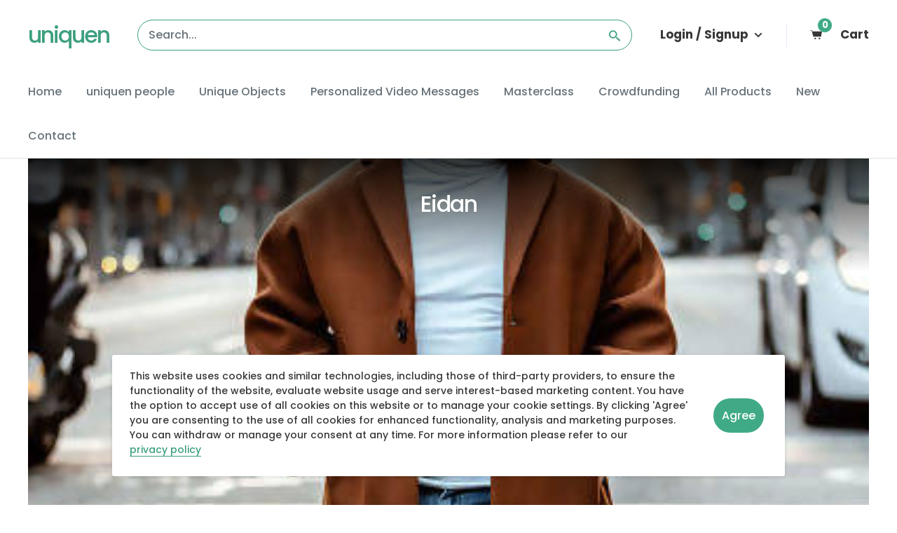

--- FILE ---
content_type: text/html; charset=utf-8
request_url: https://uniquen.com/products/recomendacion-o-consejo-personal
body_size: 78032
content:
<!DOCTYPE html>

<html class="no-js" lang="en">
  <head>
    

    <!-- Google Tag Manager -->
    <script>
      (function (w, d, s, l, i) {
        w[l] = w[l] || [];
        w[l].push({ "gtm.start": new Date().getTime(), event: "gtm.js" });
        var f = d.getElementsByTagName(s)[0],
          j = d.createElement(s),
          dl = l != "dataLayer" ? "&l=" + l : "";
        j.async = true;
        j.src = "https://www.googletagmanager.com/gtm.js?id=" + i + dl;
        f.parentNode.insertBefore(j, f);
      })(window, document, "script", "dataLayer", "GTM-M6LBGVK");
    </script>
    <!-- End Google Tag Manager -->
    
    <meta charset="utf-8" />

    <meta name="viewport" content="width=device-width, initial-scale=1.0, height=device-height, minimum-scale=1.0, maximum-scale=1.0" />

    <meta name="theme-color" content="#3c9f80" /><title>Recomendación o consejo personal

        

        </title><meta name="description" content="A través de este vídeo personalizado me gustaría ofrecerte mi apoyo y mi ayuda.. ¿Estás viviendo una situación difícil, presión, estrés, no te sientes en tu lugar y no sabes como salir de ahí? Cuéntame tu situación en el texto disponible durante el pedido y compartiré contigo mis consejos y claves que me han hecho ser " /><link rel="canonical" href="https://uniquen.com/products/recomendacion-o-consejo-personal" /><link rel="preconnect" href="https://fonts.googleapis.com">
    <link rel="preconnect" href="https://fonts.gstatic.com" crossorigin>
    <link href="https://fonts.googleapis.com/css2?family=Poppins:wght@300;400;500;700&display=swap" rel="stylesheet">
    <link href="https://fonts.googleapis.com/css2?family=Roboto:400,400italic,500,500italic,700,300italic,300&display=swap" rel="stylesheet">
    <link href="https://fonts.googleapis.com/css2?family=Yeseva+One&display=swap" rel="stylesheet">
    
    
    <link rel="preload" as="style" href="//uniquen.com/cdn/shop/t/15/assets/theme.css?v=14518900614914975571630533743" />
    <link rel="preload" as="style" href="//uniquen.com/cdn/shop/t/15/assets/uniquen_styles.css?v=52001797300251974001630062714" />
    <link rel="preload" as="style" href="//uniquen.com/cdn/shop/t/15/assets/uniquen_utils.css?v=118506569196913525931633079161" />
    
    <link rel="preconnect" href="https://cdn.shopify.com" />
    <link rel="preconnect" href="https://fonts.shopifycdn.com" />
    
    <link rel="dns-prefetch" href="https://productreviews.shopifycdn.com" />
    <link rel="dns-prefetch" href="https://ajax.googleapis.com" />
    <link rel="dns-prefetch" href="https://maps.googleapis.com" />
    <link rel="dns-prefetch" href="https://maps.gstatic.com" />

    <meta property="og:type" content="product">
  <meta property="og:title" content="Recomendación o consejo personal"><meta property="og:image" content="http://uniquen.com/cdn/shop/products/LX0uDacPNk_1024x.jpg?v=1646049427">
    <meta property="og:image:secure_url" content="https://uniquen.com/cdn/shop/products/LX0uDacPNk_1024x.jpg?v=1646049427"><meta property="product:price:amount" content="10,00">
  <meta property="product:price:currency" content="EUR"><meta property="og:description" content="A través de este vídeo personalizado me gustaría ofrecerte mi apoyo y mi ayuda.. ¿Estás viviendo una situación difícil, presión, estrés, no te sientes en tu lugar y no sabes como salir de ahí? Cuéntame tu situación en el texto disponible durante el pedido y compartiré contigo mis consejos y claves que me han hecho ser "><meta property="og:url" content="https://uniquen.com/products/recomendacion-o-consejo-personal">
<meta property="og:site_name" content="uniquen"><meta name="twitter:card" content="summary"><meta name="twitter:title" content="Recomendación o consejo personal">
  <meta name="twitter:description" content="A través de este vídeo personalizado me gustaría ofrecerte mi apoyo y mi ayuda.. ¿Estás viviendo una situación difícil, presión, estrés, no te sientes en tu lugar y no sabes como salir de ahí? Cuéntame tu situación en el texto disponible durante el pedido y compartiré contigo mis consejos y claves que me han hecho ser más fuerte, superar los problemas y dejar atrás los prejuicios. ¡Cuenta conmigo!">
  <meta name="twitter:image" content="https://uniquen.com/cdn/shop/products/LX0uDacPNk_600x600_crop_center.jpg?v=1646049427"> <link rel="preload" href="//uniquen.com/cdn/fonts/barlow/barlow_n6.329f582a81f63f125e63c20a5a80ae9477df68e1.woff2" as="font" type="font/woff2" crossorigin>
<link rel="preload" href="//uniquen.com/cdn/fonts/barlow/barlow_i6.5a22bd20fb27bad4d7674cc6e666fb9c77d813bb.woff2" as="font" type="font/woff2" crossorigin>
<link rel="preload" href="//uniquen.com/cdn/fonts/barlow/barlow_n5.a193a1990790eba0cc5cca569d23799830e90f07.woff2" as="font" type="font/woff2" crossorigin>
<link rel="preload" href="//uniquen.com/cdn/fonts/barlow/barlow_n7.691d1d11f150e857dcbc1c10ef03d825bc378d81.woff2" as="font" type="font/woff2" crossorigin>
<link rel="preload" href="//uniquen.com/cdn/fonts/barlow/barlow_i5.714d58286997b65cd479af615cfa9bb0a117a573.woff2" as="font" type="font/woff2" crossorigin>
<link rel="preload" href="//uniquen.com/cdn/fonts/barlow/barlow_i7.50e19d6cc2ba5146fa437a5a7443c76d5d730103.woff2" as="font" type="font/woff2" crossorigin>
<link rel="preload" href="//uniquen.com/cdn/shop/t/15/assets/font-theme-star.woff2?v=176977276741202493121629845503" as="font" type="font/woff2" crossorigin><link rel="preload" href="//uniquen.com/cdn/fonts/barlow/barlow_n6.329f582a81f63f125e63c20a5a80ae9477df68e1.woff2" as="font" type="font/woff2" crossorigin><style>
  /* We load the font used for the integration with Shopify Reviews to load our own stars */
  @font-face {
    font-family: "font-theme-star";
    src: url(//uniquen.com/cdn/shop/t/15/assets/font-theme-star.eot?v=178649971611478077551629845502);
    src: url(//uniquen.com/cdn/shop/t/15/assets/font-theme-star.eot?%23iefix&v=178649971611478077551629845502) format("embedded-opentype"), url(//uniquen.com/cdn/shop/t/15/assets/font-theme-star.woff2?v=176977276741202493121629845503) format("woff2"), url(//uniquen.com/cdn/shop/t/15/assets/font-theme-star.ttf?v=17527569363257290761629845502) format("truetype");
    font-weight: normal;
    font-style: normal;
    font-display: fallback;
  }

  @font-face {
  font-family: Barlow;
  font-weight: 600;
  font-style: normal;
  font-display: fallback;
  src: url("//uniquen.com/cdn/fonts/barlow/barlow_n6.329f582a81f63f125e63c20a5a80ae9477df68e1.woff2") format("woff2"),
       url("//uniquen.com/cdn/fonts/barlow/barlow_n6.0163402e36247bcb8b02716880d0b39568412e9e.woff") format("woff");
}

  @font-face {
  font-family: Barlow;
  font-weight: 500;
  font-style: normal;
  font-display: fallback;
  src: url("//uniquen.com/cdn/fonts/barlow/barlow_n5.a193a1990790eba0cc5cca569d23799830e90f07.woff2") format("woff2"),
       url("//uniquen.com/cdn/fonts/barlow/barlow_n5.ae31c82169b1dc0715609b8cc6a610b917808358.woff") format("woff");
}

@font-face {
  font-family: Barlow;
  font-weight: 600;
  font-style: normal;
  font-display: fallback;
  src: url("//uniquen.com/cdn/fonts/barlow/barlow_n6.329f582a81f63f125e63c20a5a80ae9477df68e1.woff2") format("woff2"),
       url("//uniquen.com/cdn/fonts/barlow/barlow_n6.0163402e36247bcb8b02716880d0b39568412e9e.woff") format("woff");
}

@font-face {
  font-family: Barlow;
  font-weight: 600;
  font-style: italic;
  font-display: fallback;
  src: url("//uniquen.com/cdn/fonts/barlow/barlow_i6.5a22bd20fb27bad4d7674cc6e666fb9c77d813bb.woff2") format("woff2"),
       url("//uniquen.com/cdn/fonts/barlow/barlow_i6.1c8787fcb59f3add01a87f21b38c7ef797e3b3a1.woff") format("woff");
}


  @font-face {
  font-family: Barlow;
  font-weight: 700;
  font-style: normal;
  font-display: fallback;
  src: url("//uniquen.com/cdn/fonts/barlow/barlow_n7.691d1d11f150e857dcbc1c10ef03d825bc378d81.woff2") format("woff2"),
       url("//uniquen.com/cdn/fonts/barlow/barlow_n7.4fdbb1cb7da0e2c2f88492243ffa2b4f91924840.woff") format("woff");
}

  @font-face {
  font-family: Barlow;
  font-weight: 500;
  font-style: italic;
  font-display: fallback;
  src: url("//uniquen.com/cdn/fonts/barlow/barlow_i5.714d58286997b65cd479af615cfa9bb0a117a573.woff2") format("woff2"),
       url("//uniquen.com/cdn/fonts/barlow/barlow_i5.0120f77e6447d3b5df4bbec8ad8c2d029d87fb21.woff") format("woff");
}

  @font-face {
  font-family: Barlow;
  font-weight: 700;
  font-style: italic;
  font-display: fallback;
  src: url("//uniquen.com/cdn/fonts/barlow/barlow_i7.50e19d6cc2ba5146fa437a5a7443c76d5d730103.woff2") format("woff2"),
       url("//uniquen.com/cdn/fonts/barlow/barlow_i7.47e9f98f1b094d912e6fd631cc3fe93d9f40964f.woff") format("woff");
}


  :root {
    --default-text-font-size : 15px;
    --base-text-font-size    : 16px;
    --heading-font-family    : Barlow, sans-serif;
    --heading-font-weight    : 600;
    --heading-font-style     : normal;
    --text-font-family       : Barlow, sans-serif;
    --text-font-weight       : 500;
    --text-font-style        : normal;
    --text-font-bolder-weight: 600;
    --text-link-decoration   : underline;

    --text-color               : #677279;
    --text-color-rgb           : 103, 114, 121;
    --heading-color            : #000000;
    --border-color             : #e1e3e4;
    --border-color-rgb         : 225, 227, 228;
    --form-border-color        : #d4d6d8;
    --accent-color             : #3c9f80;
    --accent-color-rgb         : 60, 159, 128;
    --link-color               : #3c9f80;
    --link-color-hover         : #276753;
    --background               : #ffffff;
    --secondary-background     : #ffffff;
    --secondary-background-rgb : 255, 255, 255;
    --accent-background        : rgba(60, 159, 128, 0.08);

    --error-color       : #ff0000;
    --error-background  : rgba(255, 0, 0, 0.07);
    --success-color     : #00aa00;
    --success-background: rgba(0, 170, 0, 0.11);

    --primary-button-background      : #40aa86;
    --primary-button-background-rgb  : 64, 170, 134;
    --primary-button-text-color      : #ffffff;
    --secondary-button-background    : #1e2d7d;
    --secondary-button-background-rgb: 30, 45, 125;
    --secondary-button-text-color    : #ffffff;

    --header-background      : #ffffff;
    --header-text-color      : #383838;
    --header-light-text-color: #a3afef;
    --header-border-color    : rgba(163, 175, 239, 0.3);
    --header-accent-color    : #40aa86;

    --flickity-arrow-color: #abb1b4;--product-on-sale-accent           : #ee0000;
    --product-on-sale-accent-rgb       : 238, 0, 0;
    --product-on-sale-color            : #ffffff;
    --product-in-stock-color           : #008a00;
    --product-low-stock-color          : #ee0000;
    --product-sold-out-color           : #8a9297;
    --product-custom-label-1-background: #008a00;
    --product-custom-label-1-color     : #ffffff;
    --product-custom-label-2-background: #00a500;
    --product-custom-label-2-color     : #ffffff;
    --product-review-star-color        : #ffbd00;

    --mobile-container-gutter : 20px;
    --desktop-container-gutter: 40px;
  }
</style>

<script>
  // IE11 does not have support for CSS variables, so we have to polyfill them
  if (!(((window || {}).CSS || {}).supports && window.CSS.supports('(--a: 0)'))) {
    const script = document.createElement('script');
    script.type = 'text/javascript';
    script.src = 'https://cdn.jsdelivr.net/npm/css-vars-ponyfill@2';
    script.onload = function() {
      cssVars({});
    };

    document.getElementsByTagName('head')[0].appendChild(script);
  }
</script>

    <link href="//uniquen.com/cdn/shop/t/15/assets/crowdfunder.scss.css?v=142021748810428705011629845500" rel="stylesheet" type="text/css" media="all" />

    <script>window.performance && window.performance.mark && window.performance.mark('shopify.content_for_header.start');</script><meta name="facebook-domain-verification" content="fw47q6i20sausc6wuzkljfy30arw1e">
<meta id="shopify-digital-wallet" name="shopify-digital-wallet" content="/36243701804/digital_wallets/dialog">
<meta name="shopify-checkout-api-token" content="688fe82c22a3d8e95122c33f49b2205f">
<meta id="in-context-paypal-metadata" data-shop-id="36243701804" data-venmo-supported="false" data-environment="production" data-locale="en_US" data-paypal-v4="true" data-currency="EUR">
<link rel="alternate" type="application/json+oembed" href="https://uniquen.com/products/recomendacion-o-consejo-personal.oembed">
<script async="async" src="/checkouts/internal/preloads.js?locale=en-IE"></script>
<link rel="preconnect" href="https://shop.app" crossorigin="anonymous">
<script async="async" src="https://shop.app/checkouts/internal/preloads.js?locale=en-IE&shop_id=36243701804" crossorigin="anonymous"></script>
<script id="shopify-features" type="application/json">{"accessToken":"688fe82c22a3d8e95122c33f49b2205f","betas":["rich-media-storefront-analytics"],"domain":"uniquen.com","predictiveSearch":true,"shopId":36243701804,"locale":"en"}</script>
<script>var Shopify = Shopify || {};
Shopify.shop = "we-fave-you.myshopify.com";
Shopify.locale = "en";
Shopify.currency = {"active":"EUR","rate":"1.0"};
Shopify.country = "IE";
Shopify.theme = {"name":"Uniquen Template","id":120481382444,"schema_name":"Warehouse","schema_version":"1.9.4","theme_store_id":871,"role":"main"};
Shopify.theme.handle = "null";
Shopify.theme.style = {"id":null,"handle":null};
Shopify.cdnHost = "uniquen.com/cdn";
Shopify.routes = Shopify.routes || {};
Shopify.routes.root = "/";</script>
<script type="module">!function(o){(o.Shopify=o.Shopify||{}).modules=!0}(window);</script>
<script>!function(o){function n(){var o=[];function n(){o.push(Array.prototype.slice.apply(arguments))}return n.q=o,n}var t=o.Shopify=o.Shopify||{};t.loadFeatures=n(),t.autoloadFeatures=n()}(window);</script>
<script>
  window.ShopifyPay = window.ShopifyPay || {};
  window.ShopifyPay.apiHost = "shop.app\/pay";
  window.ShopifyPay.redirectState = null;
</script>
<script id="shop-js-analytics" type="application/json">{"pageType":"product"}</script>
<script defer="defer" async type="module" src="//uniquen.com/cdn/shopifycloud/shop-js/modules/v2/client.init-shop-cart-sync_BN7fPSNr.en.esm.js"></script>
<script defer="defer" async type="module" src="//uniquen.com/cdn/shopifycloud/shop-js/modules/v2/chunk.common_Cbph3Kss.esm.js"></script>
<script defer="defer" async type="module" src="//uniquen.com/cdn/shopifycloud/shop-js/modules/v2/chunk.modal_DKumMAJ1.esm.js"></script>
<script type="module">
  await import("//uniquen.com/cdn/shopifycloud/shop-js/modules/v2/client.init-shop-cart-sync_BN7fPSNr.en.esm.js");
await import("//uniquen.com/cdn/shopifycloud/shop-js/modules/v2/chunk.common_Cbph3Kss.esm.js");
await import("//uniquen.com/cdn/shopifycloud/shop-js/modules/v2/chunk.modal_DKumMAJ1.esm.js");

  window.Shopify.SignInWithShop?.initShopCartSync?.({"fedCMEnabled":true,"windoidEnabled":true});

</script>
<script>
  window.Shopify = window.Shopify || {};
  if (!window.Shopify.featureAssets) window.Shopify.featureAssets = {};
  window.Shopify.featureAssets['shop-js'] = {"shop-cart-sync":["modules/v2/client.shop-cart-sync_CJVUk8Jm.en.esm.js","modules/v2/chunk.common_Cbph3Kss.esm.js","modules/v2/chunk.modal_DKumMAJ1.esm.js"],"init-fed-cm":["modules/v2/client.init-fed-cm_7Fvt41F4.en.esm.js","modules/v2/chunk.common_Cbph3Kss.esm.js","modules/v2/chunk.modal_DKumMAJ1.esm.js"],"init-shop-email-lookup-coordinator":["modules/v2/client.init-shop-email-lookup-coordinator_Cc088_bR.en.esm.js","modules/v2/chunk.common_Cbph3Kss.esm.js","modules/v2/chunk.modal_DKumMAJ1.esm.js"],"init-windoid":["modules/v2/client.init-windoid_hPopwJRj.en.esm.js","modules/v2/chunk.common_Cbph3Kss.esm.js","modules/v2/chunk.modal_DKumMAJ1.esm.js"],"shop-button":["modules/v2/client.shop-button_B0jaPSNF.en.esm.js","modules/v2/chunk.common_Cbph3Kss.esm.js","modules/v2/chunk.modal_DKumMAJ1.esm.js"],"shop-cash-offers":["modules/v2/client.shop-cash-offers_DPIskqss.en.esm.js","modules/v2/chunk.common_Cbph3Kss.esm.js","modules/v2/chunk.modal_DKumMAJ1.esm.js"],"shop-toast-manager":["modules/v2/client.shop-toast-manager_CK7RT69O.en.esm.js","modules/v2/chunk.common_Cbph3Kss.esm.js","modules/v2/chunk.modal_DKumMAJ1.esm.js"],"init-shop-cart-sync":["modules/v2/client.init-shop-cart-sync_BN7fPSNr.en.esm.js","modules/v2/chunk.common_Cbph3Kss.esm.js","modules/v2/chunk.modal_DKumMAJ1.esm.js"],"init-customer-accounts-sign-up":["modules/v2/client.init-customer-accounts-sign-up_CfPf4CXf.en.esm.js","modules/v2/client.shop-login-button_DeIztwXF.en.esm.js","modules/v2/chunk.common_Cbph3Kss.esm.js","modules/v2/chunk.modal_DKumMAJ1.esm.js"],"pay-button":["modules/v2/client.pay-button_CgIwFSYN.en.esm.js","modules/v2/chunk.common_Cbph3Kss.esm.js","modules/v2/chunk.modal_DKumMAJ1.esm.js"],"init-customer-accounts":["modules/v2/client.init-customer-accounts_DQ3x16JI.en.esm.js","modules/v2/client.shop-login-button_DeIztwXF.en.esm.js","modules/v2/chunk.common_Cbph3Kss.esm.js","modules/v2/chunk.modal_DKumMAJ1.esm.js"],"avatar":["modules/v2/client.avatar_BTnouDA3.en.esm.js"],"init-shop-for-new-customer-accounts":["modules/v2/client.init-shop-for-new-customer-accounts_CsZy_esa.en.esm.js","modules/v2/client.shop-login-button_DeIztwXF.en.esm.js","modules/v2/chunk.common_Cbph3Kss.esm.js","modules/v2/chunk.modal_DKumMAJ1.esm.js"],"shop-follow-button":["modules/v2/client.shop-follow-button_BRMJjgGd.en.esm.js","modules/v2/chunk.common_Cbph3Kss.esm.js","modules/v2/chunk.modal_DKumMAJ1.esm.js"],"checkout-modal":["modules/v2/client.checkout-modal_B9Drz_yf.en.esm.js","modules/v2/chunk.common_Cbph3Kss.esm.js","modules/v2/chunk.modal_DKumMAJ1.esm.js"],"shop-login-button":["modules/v2/client.shop-login-button_DeIztwXF.en.esm.js","modules/v2/chunk.common_Cbph3Kss.esm.js","modules/v2/chunk.modal_DKumMAJ1.esm.js"],"lead-capture":["modules/v2/client.lead-capture_DXYzFM3R.en.esm.js","modules/v2/chunk.common_Cbph3Kss.esm.js","modules/v2/chunk.modal_DKumMAJ1.esm.js"],"shop-login":["modules/v2/client.shop-login_CA5pJqmO.en.esm.js","modules/v2/chunk.common_Cbph3Kss.esm.js","modules/v2/chunk.modal_DKumMAJ1.esm.js"],"payment-terms":["modules/v2/client.payment-terms_BxzfvcZJ.en.esm.js","modules/v2/chunk.common_Cbph3Kss.esm.js","modules/v2/chunk.modal_DKumMAJ1.esm.js"]};
</script>
<script>(function() {
  var isLoaded = false;
  function asyncLoad() {
    if (isLoaded) return;
    isLoaded = true;
    var urls = ["https:\/\/plugin.brevo.com\/integrations\/api\/sy\/cart_tracking\/script?user_connection_id=609447a52b798a6ae33858c2\u0026ma-key=7yonlsiqw7y2vtjnkbbgzg4a\u0026shop=we-fave-you.myshopify.com","https:\/\/cdn.weglot.com\/weglot_script_tag.js?shop=we-fave-you.myshopify.com","https:\/\/plugin.brevo.com\/integrations\/api\/automation\/script?user_connection_id=609447a52b798a6ae33858c2\u0026ma-key=7yonlsiqw7y2vtjnkbbgzg4a\u0026shop=we-fave-you.myshopify.com","https:\/\/seo.apps.avada.io\/avada-seo-installed.js?shop=we-fave-you.myshopify.com"];
    for (var i = 0; i < urls.length; i++) {
      var s = document.createElement('script');
      s.type = 'text/javascript';
      s.async = true;
      s.src = urls[i];
      var x = document.getElementsByTagName('script')[0];
      x.parentNode.insertBefore(s, x);
    }
  };
  if(window.attachEvent) {
    window.attachEvent('onload', asyncLoad);
  } else {
    window.addEventListener('load', asyncLoad, false);
  }
})();</script>
<script id="__st">var __st={"a":36243701804,"offset":0,"reqid":"4a496b65-030a-4c51-a973-41ef86fd6ea7-1769911609","pageurl":"uniquen.com\/products\/recomendacion-o-consejo-personal","u":"bec792fc493c","p":"product","rtyp":"product","rid":6789877792812};</script>
<script>window.ShopifyPaypalV4VisibilityTracking = true;</script>
<script id="captcha-bootstrap">!function(){'use strict';const t='contact',e='account',n='new_comment',o=[[t,t],['blogs',n],['comments',n],[t,'customer']],c=[[e,'customer_login'],[e,'guest_login'],[e,'recover_customer_password'],[e,'create_customer']],r=t=>t.map((([t,e])=>`form[action*='/${t}']:not([data-nocaptcha='true']) input[name='form_type'][value='${e}']`)).join(','),a=t=>()=>t?[...document.querySelectorAll(t)].map((t=>t.form)):[];function s(){const t=[...o],e=r(t);return a(e)}const i='password',u='form_key',d=['recaptcha-v3-token','g-recaptcha-response','h-captcha-response',i],f=()=>{try{return window.sessionStorage}catch{return}},m='__shopify_v',_=t=>t.elements[u];function p(t,e,n=!1){try{const o=window.sessionStorage,c=JSON.parse(o.getItem(e)),{data:r}=function(t){const{data:e,action:n}=t;return t[m]||n?{data:e,action:n}:{data:t,action:n}}(c);for(const[e,n]of Object.entries(r))t.elements[e]&&(t.elements[e].value=n);n&&o.removeItem(e)}catch(o){console.error('form repopulation failed',{error:o})}}const l='form_type',E='cptcha';function T(t){t.dataset[E]=!0}const w=window,h=w.document,L='Shopify',v='ce_forms',y='captcha';let A=!1;((t,e)=>{const n=(g='f06e6c50-85a8-45c8-87d0-21a2b65856fe',I='https://cdn.shopify.com/shopifycloud/storefront-forms-hcaptcha/ce_storefront_forms_captcha_hcaptcha.v1.5.2.iife.js',D={infoText:'Protected by hCaptcha',privacyText:'Privacy',termsText:'Terms'},(t,e,n)=>{const o=w[L][v],c=o.bindForm;if(c)return c(t,g,e,D).then(n);var r;o.q.push([[t,g,e,D],n]),r=I,A||(h.body.append(Object.assign(h.createElement('script'),{id:'captcha-provider',async:!0,src:r})),A=!0)});var g,I,D;w[L]=w[L]||{},w[L][v]=w[L][v]||{},w[L][v].q=[],w[L][y]=w[L][y]||{},w[L][y].protect=function(t,e){n(t,void 0,e),T(t)},Object.freeze(w[L][y]),function(t,e,n,w,h,L){const[v,y,A,g]=function(t,e,n){const i=e?o:[],u=t?c:[],d=[...i,...u],f=r(d),m=r(i),_=r(d.filter((([t,e])=>n.includes(e))));return[a(f),a(m),a(_),s()]}(w,h,L),I=t=>{const e=t.target;return e instanceof HTMLFormElement?e:e&&e.form},D=t=>v().includes(t);t.addEventListener('submit',(t=>{const e=I(t);if(!e)return;const n=D(e)&&!e.dataset.hcaptchaBound&&!e.dataset.recaptchaBound,o=_(e),c=g().includes(e)&&(!o||!o.value);(n||c)&&t.preventDefault(),c&&!n&&(function(t){try{if(!f())return;!function(t){const e=f();if(!e)return;const n=_(t);if(!n)return;const o=n.value;o&&e.removeItem(o)}(t);const e=Array.from(Array(32),(()=>Math.random().toString(36)[2])).join('');!function(t,e){_(t)||t.append(Object.assign(document.createElement('input'),{type:'hidden',name:u})),t.elements[u].value=e}(t,e),function(t,e){const n=f();if(!n)return;const o=[...t.querySelectorAll(`input[type='${i}']`)].map((({name:t})=>t)),c=[...d,...o],r={};for(const[a,s]of new FormData(t).entries())c.includes(a)||(r[a]=s);n.setItem(e,JSON.stringify({[m]:1,action:t.action,data:r}))}(t,e)}catch(e){console.error('failed to persist form',e)}}(e),e.submit())}));const S=(t,e)=>{t&&!t.dataset[E]&&(n(t,e.some((e=>e===t))),T(t))};for(const o of['focusin','change'])t.addEventListener(o,(t=>{const e=I(t);D(e)&&S(e,y())}));const B=e.get('form_key'),M=e.get(l),P=B&&M;t.addEventListener('DOMContentLoaded',(()=>{const t=y();if(P)for(const e of t)e.elements[l].value===M&&p(e,B);[...new Set([...A(),...v().filter((t=>'true'===t.dataset.shopifyCaptcha))])].forEach((e=>S(e,t)))}))}(h,new URLSearchParams(w.location.search),n,t,e,['guest_login'])})(!0,!0)}();</script>
<script integrity="sha256-4kQ18oKyAcykRKYeNunJcIwy7WH5gtpwJnB7kiuLZ1E=" data-source-attribution="shopify.loadfeatures" defer="defer" src="//uniquen.com/cdn/shopifycloud/storefront/assets/storefront/load_feature-a0a9edcb.js" crossorigin="anonymous"></script>
<script crossorigin="anonymous" defer="defer" src="//uniquen.com/cdn/shopifycloud/storefront/assets/shopify_pay/storefront-65b4c6d7.js?v=20250812"></script>
<script data-source-attribution="shopify.dynamic_checkout.dynamic.init">var Shopify=Shopify||{};Shopify.PaymentButton=Shopify.PaymentButton||{isStorefrontPortableWallets:!0,init:function(){window.Shopify.PaymentButton.init=function(){};var t=document.createElement("script");t.src="https://uniquen.com/cdn/shopifycloud/portable-wallets/latest/portable-wallets.en.js",t.type="module",document.head.appendChild(t)}};
</script>
<script data-source-attribution="shopify.dynamic_checkout.buyer_consent">
  function portableWalletsHideBuyerConsent(e){var t=document.getElementById("shopify-buyer-consent"),n=document.getElementById("shopify-subscription-policy-button");t&&n&&(t.classList.add("hidden"),t.setAttribute("aria-hidden","true"),n.removeEventListener("click",e))}function portableWalletsShowBuyerConsent(e){var t=document.getElementById("shopify-buyer-consent"),n=document.getElementById("shopify-subscription-policy-button");t&&n&&(t.classList.remove("hidden"),t.removeAttribute("aria-hidden"),n.addEventListener("click",e))}window.Shopify?.PaymentButton&&(window.Shopify.PaymentButton.hideBuyerConsent=portableWalletsHideBuyerConsent,window.Shopify.PaymentButton.showBuyerConsent=portableWalletsShowBuyerConsent);
</script>
<script data-source-attribution="shopify.dynamic_checkout.cart.bootstrap">document.addEventListener("DOMContentLoaded",(function(){function t(){return document.querySelector("shopify-accelerated-checkout-cart, shopify-accelerated-checkout")}if(t())Shopify.PaymentButton.init();else{new MutationObserver((function(e,n){t()&&(Shopify.PaymentButton.init(),n.disconnect())})).observe(document.body,{childList:!0,subtree:!0})}}));
</script>
<link id="shopify-accelerated-checkout-styles" rel="stylesheet" media="screen" href="https://uniquen.com/cdn/shopifycloud/portable-wallets/latest/accelerated-checkout-backwards-compat.css" crossorigin="anonymous">
<style id="shopify-accelerated-checkout-cart">
        #shopify-buyer-consent {
  margin-top: 1em;
  display: inline-block;
  width: 100%;
}

#shopify-buyer-consent.hidden {
  display: none;
}

#shopify-subscription-policy-button {
  background: none;
  border: none;
  padding: 0;
  text-decoration: underline;
  font-size: inherit;
  cursor: pointer;
}

#shopify-subscription-policy-button::before {
  box-shadow: none;
}

      </style>
<link rel="stylesheet" media="screen" href="//uniquen.com/cdn/shop/t/15/compiled_assets/styles.css?v=16263">
<script id="sections-script" data-sections="uq-video-product" defer="defer" src="//uniquen.com/cdn/shop/t/15/compiled_assets/scripts.js?v=16263"></script>
<script>window.performance && window.performance.mark && window.performance.mark('shopify.content_for_header.end');</script>

    
  <script type="application/ld+json">
  {
    "@context": "http://schema.org",
    "@type": "Product",
    "offers": [{
          "@type": "Offer",
          "name": "Default Title",
          "availability":"https://schema.org/InStock",
          "price": 10.0,
          "priceCurrency": "EUR",
          "priceValidUntil": "2026-02-11","url": "/products/recomendacion-o-consejo-personal/products/recomendacion-o-consejo-personal?variant=40075459231788"
        }
],
    "brand": {
      "name": "Eidan"
    },
    "name": "Recomendación o consejo personal",
    "description": "A través de este vídeo personalizado me gustaría ofrecerte mi apoyo y mi ayuda.. ¿Estás viviendo una situación difícil, presión, estrés, no te sientes en tu lugar y no sabes como salir de ahí? Cuéntame tu situación en el texto disponible durante el pedido y compartiré contigo mis consejos y claves que me han hecho ser más fuerte, superar los problemas y dejar atrás los prejuicios. ¡Cuenta conmigo!",
    "category": "Vídeos Personalizados",
    "url": "/products/recomendacion-o-consejo-personal/products/recomendacion-o-consejo-personal",
    "sku": "",
    "image": {
      "@type": "ImageObject",
      "url": "https://uniquen.com/cdn/shop/products/LX0uDacPNk_1024x.jpg?v=1646049427",
      "image": "https://uniquen.com/cdn/shop/products/LX0uDacPNk_1024x.jpg?v=1646049427",
      "name": "Recomendación o consejo personal",
      "width": "1024",
      "height": "1024"
    }
  }
  </script>



  <script type="application/ld+json">
  {
    "@context": "http://schema.org",
    "@type": "BreadcrumbList",
  "itemListElement": [{
      "@type": "ListItem",
      "position": 1,
      "name": "Home",
      "item": "https://uniquen.com"
    },{
          "@type": "ListItem",
          "position": 2,
          "name": "Recomendación o consejo personal",
          "item": "https://uniquen.com/products/recomendacion-o-consejo-personal"
        }]
  }
  </script>


    <script>
      // This allows to expose several variables to the global scope, to be used in scripts
      window.theme = {
        pageType: "product",
        cartCount: 0,
        moneyFormat: "€{{amount_with_comma_separator}}",
        moneyWithCurrencyFormat: "€{{amount_with_comma_separator}} EUR",
        showDiscount: false,
        discountMode: "saving",
        searchMode: "product",
        cartType: "page"
      };

      window.routes = {
        rootUrl: "\/",
        cartUrl: "\/cart",
        cartAddUrl: "\/cart\/add",
        cartChangeUrl: "\/cart\/change",
        searchUrl: "\/search",
        productRecommendationsUrl: "\/recommendations\/products"
      };

      window.languages = {
        collectionOnSaleLabel: "Save {{savings}}",
        productFormUnavailable: "Unavailable",
        productFormAddToCart: "Add to cart",
        productFormSoldOut: "Sold out",
        shippingEstimatorNoResults: "No shipping could be found for your address.",
        shippingEstimatorOneResult: "There is one shipping rate for your address:",
        shippingEstimatorMultipleResults: "There are {{count}} shipping rates for your address:",
        shippingEstimatorErrors: "There are some errors:"
      };

      window.lazySizesConfig = {
        loadHidden: false,
        hFac: 0.8,
        expFactor: 3,
        customMedia: {
          '--phone': '(max-width: 640px)',
          '--tablet': '(min-width: 641px) and (max-width: 1023px)',
          '--lap': '(min-width: 1024px)'
        }
      };

      document.documentElement.className = document.documentElement.className.replace('no-js', 'js');
    </script><script src="//polyfill-fastly.net/v3/polyfill.min.js?unknown=polyfill&features=fetch,Element.prototype.closest,Element.prototype.matches,Element.prototype.remove,Element.prototype.classList,Array.prototype.includes,Array.prototype.fill,String.prototype.includes,String.prototype.padStart,Object.assign,CustomEvent,Intl,URL,DOMTokenList,IntersectionObserver,IntersectionObserverEntry" defer></script>

    <script src="//uniquen.com/cdn/shop/t/15/assets/theme.js?v=85929614309065387951629845518" defer></script>
    <script src="//uniquen.com/cdn/shop/t/15/assets/custom.js?v=90373254691674712701629845501" defer></script>
    <script src="//uniquen.com/cdn/shop/t/15/assets/uniquen.js?v=179213980559763847641634115067" defer></script>
    <script src="https://kit.fontawesome.com/aa149b8a37.js" crossorigin="anonymous"></script>

    <script>
      (function () {
        window.onpageshow = function () {
          // We force re-freshing the cart content onpageshow, as most browsers will serve a cache copy when hitting the
          // back button, which cause staled data
          document.documentElement.dispatchEvent(
            new CustomEvent("cart:refresh", {
              bubbles: true,
              detail: { scrollToTop: false },
            })
          );
        };
      })();
    </script>

    <script src="https://ajax.googleapis.com/ajax/libs/jquery/1.10.2/jquery.min.js" type="text/javascript"></script>

    <link href="//uniquen.com/cdn/shop/t/15/assets/translation-lab-language-switcher-floating.css?v=22877395934413911361629845522" rel="stylesheet" type="text/css" media="all" />

    <script>

  (function() {

    function buildLanguageList() {
      return [
        {
          name: "English",
          endonym_name: "English",
          iso_code: "en",
          primary: true,
        }
      ];
    }

    function findCurrentLocale(l, t) {
      var p = window.location.pathname.split('/').filter(x => x);
      if (p && p.length > 0 && l.find(x => x.iso_code.toLowerCase() === p[0].toLowerCase())) {
        return p[0];
      } else {
        return t;
      }
    }

    function getSavedLocale(l) {
      var savedLocale = localStorage.getItem('translation-lab-lang');
      var sl = savedLocale ? l.find(x => x.iso_code.toLowerCase() === savedLocale.toLowerCase()) : null;
      return sl ? sl.iso_code : null;
    }

    function getBrowserLocale(l) {
      var browserLocale = navigator.language;
      if (browserLocale) {
        var localeParts = browserLocale.split('-');
        var bl = localeParts[0] ? l.find(x => x.iso_code.toLowerCase().startsWith(localeParts[0])) : null;
        return bl ? bl.iso_code : null;
      } else {
        return null;
      }
    }

    var l = buildLanguageList();
    var s = 'https://uniquen.com';
    var p = l.find(function (x) { return x.primary; });
    var t = p ? p.iso_code : 'en';
    var i = findCurrentLocale(l, t);
    var c = getSavedLocale(l);
    var b = getBrowserLocale(l)
    var d = null;
    var g = t;

    if (c) {
      g = c;
    } else if (d) {
      g = d;
    } else if (b) {
      g = b;
    }

    if (i != g) {
      languageChange(g);
    }

    function languageChange(e) {
      var n = window.location.pathname;
      var queryString = window.location.search || '';
      if (e.toLowerCase() === t.toLowerCase()) {
        var o = '' + s + n.replace('/' + i, '') + queryString;
        window.location.assign(o);
      } else if (t.toLowerCase() === i.toLowerCase()) {
        var r = s + '/' + e + n + queryString;
        window.location.assign(r);
      } else {
        var a = s + '/' + n.replace('/' + i, e) + queryString;
        window.location.assign(a);
      }
    }
  })();
</script>

    
<!-- Start of Judge.me Core -->
<link rel="dns-prefetch" href="https://cdn.judge.me/">
<script data-cfasync='false' class='jdgm-settings-script'>window.jdgmSettings={"pagination":5,"disable_web_reviews":true,"badge_no_review_text":"Sin reseñas","badge_n_reviews_text":"{{ n }} reseña/reseñas","badge_star_color":"#f1dc23","hide_badge_preview_if_no_reviews":true,"badge_hide_text":true,"enforce_center_preview_badge":false,"widget_title":"Reseñas de Clientes","widget_open_form_text":"Escribir una reseña","widget_close_form_text":"Cancelar reseña","widget_refresh_page_text":"Actualizar página","widget_summary_text":"Basado en {{ number_of_reviews }} reseña/reseñas","widget_no_review_text":"Sé el primero en escribir una reseña","widget_name_field_text":"Nombre","widget_verified_name_field_text":"Nombre Verificado (público)","widget_name_placeholder_text":"Nombre","widget_required_field_error_text":"Este campo es obligatorio.","widget_email_field_text":"Dirección de correo electrónico","widget_verified_email_field_text":"Correo electrónico Verificado (privado, no se puede editar)","widget_email_placeholder_text":"Tu dirección de correo electrónico","widget_email_field_error_text":"Por favor, ingresa una dirección de correo electrónico válida.","widget_rating_field_text":"Calificación","widget_review_title_field_text":"Título de la Reseña","widget_review_title_placeholder_text":"Da un título a tu reseña","widget_review_body_field_text":"Contenido de la reseña","widget_review_body_placeholder_text":"Empieza a escribir aquí...","widget_pictures_field_text":"Imagen/Video (opcional)","widget_submit_review_text":"Enviar Reseña","widget_submit_verified_review_text":"Enviar Reseña Verificada","widget_submit_success_msg_with_auto_publish":"¡Gracias! Por favor, actualiza la página en unos momentos para ver tu reseña. Puedes eliminar o editar tu reseña iniciando sesión en \u003ca href='https://judge.me/login' target='_blank' rel='nofollow noopener'\u003eJudge.me\u003c/a\u003e","widget_submit_success_msg_no_auto_publish":"¡Gracias! Tu reseña se publicará tan pronto como sea aprobada por el administrador de la tienda. Puedes eliminar o editar tu reseña iniciando sesión en \u003ca href='https://judge.me/login' target='_blank' rel='nofollow noopener'\u003eJudge.me\u003c/a\u003e","widget_show_default_reviews_out_of_total_text":"Mostrando {{ n_reviews_shown }} de {{ n_reviews }} reseñas.","widget_show_all_link_text":"Mostrar todas","widget_show_less_link_text":"Mostrar menos","widget_author_said_text":"{{ reviewer_name }} dijo:","widget_days_text":"hace {{ n }} día/días","widget_weeks_text":"hace {{ n }} semana/semanas","widget_months_text":"hace {{ n }} mes/meses","widget_years_text":"hace {{ n }} año/años","widget_yesterday_text":"Ayer","widget_today_text":"Hoy","widget_replied_text":"\u003e\u003e {{ shop_name }} respondió:","widget_read_more_text":"Leer más","widget_reviewer_name_as_initial":"","widget_rating_filter_color":"","widget_rating_filter_see_all_text":"Ver todas las reseñas","widget_sorting_most_recent_text":"Más Recientes","widget_sorting_highest_rating_text":"Mayor Calificación","widget_sorting_lowest_rating_text":"Menor Calificación","widget_sorting_with_pictures_text":"Solo Imágenes","widget_sorting_most_helpful_text":"Más Útiles","widget_open_question_form_text":"Hacer una pregunta","widget_reviews_subtab_text":"Reseñas","widget_questions_subtab_text":"Preguntas","widget_question_label_text":"Pregunta","widget_answer_label_text":"Respuesta","widget_question_placeholder_text":"Escribe tu pregunta aquí","widget_submit_question_text":"Enviar Pregunta","widget_question_submit_success_text":"¡Gracias por tu pregunta! Te notificaremos una vez que sea respondida.","widget_star_color":"#f1dc23","verified_badge_text":"Verificado","verified_badge_bg_color":"","verified_badge_text_color":"","verified_badge_placement":"left-of-reviewer-name","widget_review_max_height":"","widget_hide_border":false,"widget_social_share":false,"widget_thumb":false,"widget_review_location_show":false,"widget_location_format":"","all_reviews_include_out_of_store_products":true,"all_reviews_out_of_store_text":"(fuera de la tienda)","all_reviews_pagination":100,"all_reviews_product_name_prefix_text":"sobre","enable_review_pictures":true,"enable_question_anwser":false,"widget_theme":"","review_date_format":"timestamp","default_sort_method":"most-recent","widget_product_reviews_subtab_text":"Reseñas de Productos","widget_shop_reviews_subtab_text":"Reseñas de la Tienda","widget_other_products_reviews_text":"Reseñas para otros productos","widget_store_reviews_subtab_text":"Reseñas de la tienda","widget_no_store_reviews_text":"Esta tienda no ha recibido ninguna reseña todavía","widget_web_restriction_product_reviews_text":"Este producto no ha recibido ninguna reseña todavía","widget_no_items_text":"No se encontraron elementos","widget_show_more_text":"Mostrar más","widget_write_a_store_review_text":"Escribir una Reseña de la Tienda","widget_other_languages_heading":"Reseñas en Otros Idiomas","widget_translate_review_text":"Traducir reseña a {{ language }}","widget_translating_review_text":"Traduciendo...","widget_show_original_translation_text":"Mostrar original ({{ language }})","widget_translate_review_failed_text":"No se pudo traducir la reseña.","widget_translate_review_retry_text":"Reintentar","widget_translate_review_try_again_later_text":"Intentar más tarde","show_product_url_for_grouped_product":false,"widget_sorting_pictures_first_text":"Imágenes Primero","show_pictures_on_all_rev_page_mobile":false,"show_pictures_on_all_rev_page_desktop":false,"floating_tab_hide_mobile_install_preference":false,"floating_tab_button_name":"★ Reseñas","floating_tab_title":"Deja que los clientes hablen por nosotros","floating_tab_button_color":"","floating_tab_button_background_color":"","floating_tab_url":"","floating_tab_url_enabled":false,"floating_tab_tab_style":"text","all_reviews_text_badge_text":"Los clientes nos califican {{ shop.metafields.judgeme.all_reviews_rating | round: 1 }}/5 basado en {{ shop.metafields.judgeme.all_reviews_count }} reseñas.","all_reviews_text_badge_text_branded_style":"{{ shop.metafields.judgeme.all_reviews_rating | round: 1 }} de 5 estrellas basado en {{ shop.metafields.judgeme.all_reviews_count }} reseñas","is_all_reviews_text_badge_a_link":false,"show_stars_for_all_reviews_text_badge":false,"all_reviews_text_badge_url":"","all_reviews_text_style":"text","all_reviews_text_color_style":"judgeme_brand_color","all_reviews_text_color":"#108474","all_reviews_text_show_jm_brand":true,"featured_carousel_show_header":true,"featured_carousel_title":"¿Qué opinan nuestros clientes?","testimonials_carousel_title":"Los clientes nos dicen","videos_carousel_title":"Historias de clientes reales","cards_carousel_title":"Los clientes nos dicen","featured_carousel_count_text":" {{ n }} reviews","featured_carousel_add_link_to_all_reviews_page":false,"featured_carousel_url":"","featured_carousel_show_images":true,"featured_carousel_autoslide_interval":5,"featured_carousel_arrows_on_the_sides":true,"featured_carousel_height":250,"featured_carousel_width":80,"featured_carousel_image_size":0,"featured_carousel_image_height":250,"featured_carousel_arrow_color":"#eeeeee","verified_count_badge_style":"vintage","verified_count_badge_orientation":"horizontal","verified_count_badge_color_style":"judgeme_brand_color","verified_count_badge_color":"#108474","is_verified_count_badge_a_link":false,"verified_count_badge_url":"","verified_count_badge_show_jm_brand":true,"widget_rating_preset_default":5,"widget_first_sub_tab":"product-reviews","widget_show_histogram":true,"widget_histogram_use_custom_color":false,"widget_pagination_use_custom_color":false,"widget_star_use_custom_color":true,"widget_verified_badge_use_custom_color":false,"widget_write_review_use_custom_color":false,"picture_reminder_submit_button":"Upload Pictures","enable_review_videos":true,"mute_video_by_default":false,"widget_sorting_videos_first_text":"Videos Primero","widget_review_pending_text":"Pendiente","featured_carousel_items_for_large_screen":3,"social_share_options_order":"Facebook,Twitter","remove_microdata_snippet":false,"disable_json_ld":false,"enable_json_ld_products":false,"preview_badge_show_question_text":false,"preview_badge_no_question_text":"Sin preguntas","preview_badge_n_question_text":"{{ number_of_questions }} pregunta/preguntas","qa_badge_show_icon":false,"qa_badge_position":"same-row","remove_judgeme_branding":false,"widget_add_search_bar":false,"widget_search_bar_placeholder":"Buscar","widget_sorting_verified_only_text":"Solo verificadas","featured_carousel_theme":"default","featured_carousel_show_rating":true,"featured_carousel_show_title":true,"featured_carousel_show_body":true,"featured_carousel_show_date":false,"featured_carousel_show_reviewer":true,"featured_carousel_show_product":false,"featured_carousel_header_background_color":"#108474","featured_carousel_header_text_color":"#ffffff","featured_carousel_name_product_separator":"reviewed","featured_carousel_full_star_background":"#108474","featured_carousel_empty_star_background":"#dadada","featured_carousel_vertical_theme_background":"#f9fafb","featured_carousel_verified_badge_enable":false,"featured_carousel_verified_badge_color":"#108474","featured_carousel_border_style":"round","featured_carousel_review_line_length_limit":3,"featured_carousel_more_reviews_button_text":"Leer más reseñas","featured_carousel_view_product_button_text":"Ver producto","all_reviews_page_load_reviews_on":"scroll","all_reviews_page_load_more_text":"Cargar Más Reseñas","disable_fb_tab_reviews":false,"enable_ajax_cdn_cache":false,"widget_public_name_text":"mostrado públicamente como","default_reviewer_name":"John Smith","default_reviewer_name_has_non_latin":true,"widget_reviewer_anonymous":"Anónimo","medals_widget_title":"Medallas de Reseñas Judge.me","medals_widget_background_color":"#f9fafb","medals_widget_position":"footer_all_pages","medals_widget_border_color":"#f9fafb","medals_widget_verified_text_position":"left","medals_widget_use_monochromatic_version":false,"medals_widget_elements_color":"#108474","show_reviewer_avatar":true,"widget_invalid_yt_video_url_error_text":"No es una URL de video de YouTube","widget_max_length_field_error_text":"Por favor, ingresa no más de {0} caracteres.","widget_show_country_flag":false,"widget_show_collected_via_shop_app":true,"widget_verified_by_shop_badge_style":"light","widget_verified_by_shop_text":"Verificado por la Tienda","widget_show_photo_gallery":false,"widget_load_with_code_splitting":true,"widget_ugc_install_preference":false,"widget_ugc_title":"Hecho por nosotros, Compartido por ti","widget_ugc_subtitle":"Etiquétanos para ver tu imagen destacada en nuestra página","widget_ugc_arrows_color":"#ffffff","widget_ugc_primary_button_text":"Comprar Ahora","widget_ugc_primary_button_background_color":"#108474","widget_ugc_primary_button_text_color":"#ffffff","widget_ugc_primary_button_border_width":"0","widget_ugc_primary_button_border_style":"none","widget_ugc_primary_button_border_color":"#108474","widget_ugc_primary_button_border_radius":"25","widget_ugc_secondary_button_text":"Cargar Más","widget_ugc_secondary_button_background_color":"#ffffff","widget_ugc_secondary_button_text_color":"#108474","widget_ugc_secondary_button_border_width":"2","widget_ugc_secondary_button_border_style":"solid","widget_ugc_secondary_button_border_color":"#108474","widget_ugc_secondary_button_border_radius":"25","widget_ugc_reviews_button_text":"Ver Reseñas","widget_ugc_reviews_button_background_color":"#ffffff","widget_ugc_reviews_button_text_color":"#108474","widget_ugc_reviews_button_border_width":"2","widget_ugc_reviews_button_border_style":"solid","widget_ugc_reviews_button_border_color":"#108474","widget_ugc_reviews_button_border_radius":"25","widget_ugc_reviews_button_link_to":"judgeme-reviews-page","widget_ugc_show_post_date":true,"widget_ugc_max_width":"800","widget_rating_metafield_value_type":true,"widget_primary_color":"#108474","widget_enable_secondary_color":false,"widget_secondary_color":"#edf5f5","widget_summary_average_rating_text":"{{ average_rating }} de 5","widget_media_grid_title":"Fotos y videos de clientes","widget_media_grid_see_more_text":"Ver más","widget_round_style":false,"widget_show_product_medals":true,"widget_verified_by_judgeme_text":"Verificado por Judge.me","widget_show_store_medals":true,"widget_verified_by_judgeme_text_in_store_medals":"Verificado por Judge.me","widget_media_field_exceed_quantity_message":"Lo sentimos, solo podemos aceptar {{ max_media }} para una reseña.","widget_media_field_exceed_limit_message":"{{ file_name }} es demasiado grande, por favor selecciona un {{ media_type }} menor a {{ size_limit }}MB.","widget_review_submitted_text":"¡Reseña Enviada!","widget_question_submitted_text":"¡Pregunta Enviada!","widget_close_form_text_question":"Cancelar","widget_write_your_answer_here_text":"Escribe tu respuesta aquí","widget_enabled_branded_link":true,"widget_show_collected_by_judgeme":false,"widget_reviewer_name_color":"","widget_write_review_text_color":"","widget_write_review_bg_color":"","widget_collected_by_judgeme_text":"recopilado por Judge.me","widget_pagination_type":"standard","widget_load_more_text":"Cargar Más","widget_load_more_color":"#108474","widget_full_review_text":"Reseña Completa","widget_read_more_reviews_text":"Leer Más Reseñas","widget_read_questions_text":"Leer Preguntas","widget_questions_and_answers_text":"Preguntas y Respuestas","widget_verified_by_text":"Verificado por","widget_verified_text":"Verificado","widget_number_of_reviews_text":"{{ number_of_reviews }} reseñas","widget_back_button_text":"Atrás","widget_next_button_text":"Siguiente","widget_custom_forms_filter_button":"Filtros","custom_forms_style":"horizontal","widget_show_review_information":false,"how_reviews_are_collected":"¿Cómo se recopilan las reseñas?","widget_show_review_keywords":false,"widget_gdpr_statement":"Cómo usamos tus datos: Solo te contactaremos sobre la reseña que dejaste, y solo si es necesario. Al enviar tu reseña, aceptas los \u003ca href='https://judge.me/terms' target='_blank' rel='nofollow noopener'\u003etérminos\u003c/a\u003e, \u003ca href='https://judge.me/privacy' target='_blank' rel='nofollow noopener'\u003eprivacidad\u003c/a\u003e y \u003ca href='https://judge.me/content-policy' target='_blank' rel='nofollow noopener'\u003epolíticas de contenido\u003c/a\u003e de Judge.me.","widget_multilingual_sorting_enabled":false,"widget_translate_review_content_enabled":false,"widget_translate_review_content_method":"manual","popup_widget_review_selection":"automatically_with_pictures","popup_widget_round_border_style":true,"popup_widget_show_title":true,"popup_widget_show_body":true,"popup_widget_show_reviewer":false,"popup_widget_show_product":true,"popup_widget_show_pictures":true,"popup_widget_use_review_picture":true,"popup_widget_show_on_home_page":true,"popup_widget_show_on_product_page":true,"popup_widget_show_on_collection_page":true,"popup_widget_show_on_cart_page":true,"popup_widget_position":"bottom_left","popup_widget_first_review_delay":5,"popup_widget_duration":5,"popup_widget_interval":5,"popup_widget_review_count":5,"popup_widget_hide_on_mobile":true,"review_snippet_widget_round_border_style":true,"review_snippet_widget_card_color":"#FFFFFF","review_snippet_widget_slider_arrows_background_color":"#FFFFFF","review_snippet_widget_slider_arrows_color":"#000000","review_snippet_widget_star_color":"#108474","show_product_variant":false,"all_reviews_product_variant_label_text":"Variante: ","widget_show_verified_branding":false,"widget_ai_summary_title":"Los clientes dicen","widget_ai_summary_disclaimer":"Resumen de reseñas impulsado por IA basado en reseñas recientes de clientes","widget_show_ai_summary":false,"widget_show_ai_summary_bg":false,"widget_show_review_title_input":true,"redirect_reviewers_invited_via_email":"review_widget","request_store_review_after_product_review":false,"request_review_other_products_in_order":false,"review_form_color_scheme":"default","review_form_corner_style":"square","review_form_star_color":{},"review_form_text_color":"#333333","review_form_background_color":"#ffffff","review_form_field_background_color":"#fafafa","review_form_button_color":{},"review_form_button_text_color":"#ffffff","review_form_modal_overlay_color":"#000000","review_content_screen_title_text":"¿Cómo calificarías este producto?","review_content_introduction_text":"Nos encantaría que compartieras un poco sobre tu experiencia.","store_review_form_title_text":"¿Cómo calificarías esta tienda?","store_review_form_introduction_text":"Nos encantaría que compartieras un poco sobre tu experiencia.","show_review_guidance_text":true,"one_star_review_guidance_text":"Pobre","five_star_review_guidance_text":"Excelente","customer_information_screen_title_text":"Sobre ti","customer_information_introduction_text":"Por favor, cuéntanos más sobre ti.","custom_questions_screen_title_text":"Tu experiencia en más detalle","custom_questions_introduction_text":"Aquí hay algunas preguntas para ayudarnos a entender más sobre tu experiencia.","review_submitted_screen_title_text":"¡Gracias por tu reseña!","review_submitted_screen_thank_you_text":"La estamos procesando y aparecerá en la tienda pronto.","review_submitted_screen_email_verification_text":"Por favor, confirma tu correo electrónico haciendo clic en el enlace que acabamos de enviarte. Esto nos ayuda a mantener las reseñas auténticas.","review_submitted_request_store_review_text":"¿Te gustaría compartir tu experiencia de compra con nosotros?","review_submitted_review_other_products_text":"¿Te gustaría reseñar estos productos?","store_review_screen_title_text":"¿Te gustaría compartir tu experiencia de compra con nosotros?","store_review_introduction_text":"Valoramos tu opinión y la utilizamos para mejorar. Por favor, comparte cualquier pensamiento o sugerencia que tengas.","reviewer_media_screen_title_picture_text":"Compartir una foto","reviewer_media_introduction_picture_text":"Sube una foto para apoyar tu reseña.","reviewer_media_screen_title_video_text":"Compartir un video","reviewer_media_introduction_video_text":"Sube un video para apoyar tu reseña.","reviewer_media_screen_title_picture_or_video_text":"Compartir una foto o video","reviewer_media_introduction_picture_or_video_text":"Sube una foto o video para apoyar tu reseña.","reviewer_media_youtube_url_text":"Pega tu URL de Youtube aquí","advanced_settings_next_step_button_text":"Siguiente","advanced_settings_close_review_button_text":"Cerrar","modal_write_review_flow":false,"write_review_flow_required_text":"Obligatorio","write_review_flow_privacy_message_text":"Respetamos tu privacidad.","write_review_flow_anonymous_text":"Reseña como anónimo","write_review_flow_visibility_text":"No será visible para otros clientes.","write_review_flow_multiple_selection_help_text":"Selecciona tantos como quieras","write_review_flow_single_selection_help_text":"Selecciona una opción","write_review_flow_required_field_error_text":"Este campo es obligatorio","write_review_flow_invalid_email_error_text":"Por favor ingresa una dirección de correo válida","write_review_flow_max_length_error_text":"Máx. {{ max_length }} caracteres.","write_review_flow_media_upload_text":"\u003cb\u003eHaz clic para subir\u003c/b\u003e o arrastrar y soltar","write_review_flow_gdpr_statement":"Solo te contactaremos sobre tu reseña si es necesario. Al enviar tu reseña, aceptas nuestros \u003ca href='https://judge.me/terms' target='_blank' rel='nofollow noopener'\u003etérminos y condiciones\u003c/a\u003e y \u003ca href='https://judge.me/privacy' target='_blank' rel='nofollow noopener'\u003epolítica de privacidad\u003c/a\u003e.","rating_only_reviews_enabled":false,"show_negative_reviews_help_screen":false,"new_review_flow_help_screen_rating_threshold":3,"negative_review_resolution_screen_title_text":"Cuéntanos más","negative_review_resolution_text":"Tu experiencia es importante para nosotros. Si hubo problemas con tu compra, estamos aquí para ayudar. No dudes en contactarnos, nos encantaría la oportunidad de arreglar las cosas.","negative_review_resolution_button_text":"Contáctanos","negative_review_resolution_proceed_with_review_text":"Deja una reseña","negative_review_resolution_subject":"Problema con la compra de {{ shop_name }}.{{ order_name }}","preview_badge_collection_page_install_status":false,"widget_review_custom_css":"","preview_badge_custom_css":"","preview_badge_stars_count":"5-stars","featured_carousel_custom_css":"","floating_tab_custom_css":"","all_reviews_widget_custom_css":"","medals_widget_custom_css":"","verified_badge_custom_css":"","all_reviews_text_custom_css":"","transparency_badges_collected_via_store_invite":false,"transparency_badges_from_another_provider":false,"transparency_badges_collected_from_store_visitor":false,"transparency_badges_collected_by_verified_review_provider":false,"transparency_badges_earned_reward":false,"transparency_badges_collected_via_store_invite_text":"Reseña recopilada a través de una invitación al negocio","transparency_badges_from_another_provider_text":"Reseña recopilada de otro proveedor","transparency_badges_collected_from_store_visitor_text":"Reseña recopilada de un visitante del negocio","transparency_badges_written_in_google_text":"Reseña escrita en Google","transparency_badges_written_in_etsy_text":"Reseña escrita en Etsy","transparency_badges_written_in_shop_app_text":"Reseña escrita en Shop App","transparency_badges_earned_reward_text":"Reseña ganó una recompensa para una futura compra","product_review_widget_per_page":10,"widget_store_review_label_text":"Reseña de la tienda","checkout_comment_extension_title_on_product_page":"Customer Comments","checkout_comment_extension_num_latest_comment_show":5,"checkout_comment_extension_format":"name_and_timestamp","checkout_comment_customer_name":"last_initial","checkout_comment_comment_notification":true,"preview_badge_collection_page_install_preference":true,"preview_badge_home_page_install_preference":true,"preview_badge_product_page_install_preference":true,"review_widget_install_preference":"","review_carousel_install_preference":true,"floating_reviews_tab_install_preference":"none","verified_reviews_count_badge_install_preference":false,"all_reviews_text_install_preference":false,"review_widget_best_location":true,"judgeme_medals_install_preference":false,"review_widget_revamp_enabled":false,"review_widget_qna_enabled":false,"review_widget_header_theme":"minimal","review_widget_widget_title_enabled":true,"review_widget_header_text_size":"medium","review_widget_header_text_weight":"regular","review_widget_average_rating_style":"compact","review_widget_bar_chart_enabled":true,"review_widget_bar_chart_type":"numbers","review_widget_bar_chart_style":"standard","review_widget_expanded_media_gallery_enabled":false,"review_widget_reviews_section_theme":"standard","review_widget_image_style":"thumbnails","review_widget_review_image_ratio":"square","review_widget_stars_size":"medium","review_widget_verified_badge":"standard_text","review_widget_review_title_text_size":"medium","review_widget_review_text_size":"medium","review_widget_review_text_length":"medium","review_widget_number_of_columns_desktop":3,"review_widget_carousel_transition_speed":5,"review_widget_custom_questions_answers_display":"always","review_widget_button_text_color":"#FFFFFF","review_widget_text_color":"#000000","review_widget_lighter_text_color":"#7B7B7B","review_widget_corner_styling":"soft","review_widget_review_word_singular":"reseña","review_widget_review_word_plural":"reseñas","review_widget_voting_label":"¿Útil?","review_widget_shop_reply_label":"Respuesta de {{ shop_name }}:","review_widget_filters_title":"Filtros","qna_widget_question_word_singular":"Pregunta","qna_widget_question_word_plural":"Preguntas","qna_widget_answer_reply_label":"Respuesta de {{ answerer_name }}:","qna_content_screen_title_text":"Preguntar sobre este producto","qna_widget_question_required_field_error_text":"Por favor, ingrese su pregunta.","qna_widget_flow_gdpr_statement":"Solo te contactaremos sobre tu pregunta si es necesario. Al enviar tu pregunta, aceptas nuestros \u003ca href='https://judge.me/terms' target='_blank' rel='nofollow noopener'\u003etérminos y condiciones\u003c/a\u003e y \u003ca href='https://judge.me/privacy' target='_blank' rel='nofollow noopener'\u003epolítica de privacidad\u003c/a\u003e.","qna_widget_question_submitted_text":"¡Gracias por tu pregunta!","qna_widget_close_form_text_question":"Cerrar","qna_widget_question_submit_success_text":"Te informaremos por correo electrónico cuando te respondamos tu pregunta.","all_reviews_widget_v2025_enabled":false,"all_reviews_widget_v2025_header_theme":"default","all_reviews_widget_v2025_widget_title_enabled":true,"all_reviews_widget_v2025_header_text_size":"medium","all_reviews_widget_v2025_header_text_weight":"regular","all_reviews_widget_v2025_average_rating_style":"compact","all_reviews_widget_v2025_bar_chart_enabled":true,"all_reviews_widget_v2025_bar_chart_type":"numbers","all_reviews_widget_v2025_bar_chart_style":"standard","all_reviews_widget_v2025_expanded_media_gallery_enabled":false,"all_reviews_widget_v2025_show_store_medals":true,"all_reviews_widget_v2025_show_photo_gallery":true,"all_reviews_widget_v2025_show_review_keywords":false,"all_reviews_widget_v2025_show_ai_summary":false,"all_reviews_widget_v2025_show_ai_summary_bg":false,"all_reviews_widget_v2025_add_search_bar":false,"all_reviews_widget_v2025_default_sort_method":"most-recent","all_reviews_widget_v2025_reviews_per_page":10,"all_reviews_widget_v2025_reviews_section_theme":"default","all_reviews_widget_v2025_image_style":"thumbnails","all_reviews_widget_v2025_review_image_ratio":"square","all_reviews_widget_v2025_stars_size":"medium","all_reviews_widget_v2025_verified_badge":"bold_badge","all_reviews_widget_v2025_review_title_text_size":"medium","all_reviews_widget_v2025_review_text_size":"medium","all_reviews_widget_v2025_review_text_length":"medium","all_reviews_widget_v2025_number_of_columns_desktop":3,"all_reviews_widget_v2025_carousel_transition_speed":5,"all_reviews_widget_v2025_custom_questions_answers_display":"always","all_reviews_widget_v2025_show_product_variant":false,"all_reviews_widget_v2025_show_reviewer_avatar":true,"all_reviews_widget_v2025_reviewer_name_as_initial":"","all_reviews_widget_v2025_review_location_show":false,"all_reviews_widget_v2025_location_format":"","all_reviews_widget_v2025_show_country_flag":false,"all_reviews_widget_v2025_verified_by_shop_badge_style":"light","all_reviews_widget_v2025_social_share":false,"all_reviews_widget_v2025_social_share_options_order":"Facebook,Twitter,LinkedIn,Pinterest","all_reviews_widget_v2025_pagination_type":"standard","all_reviews_widget_v2025_button_text_color":"#FFFFFF","all_reviews_widget_v2025_text_color":"#000000","all_reviews_widget_v2025_lighter_text_color":"#7B7B7B","all_reviews_widget_v2025_corner_styling":"soft","all_reviews_widget_v2025_title":"Reseñas de clientes","all_reviews_widget_v2025_ai_summary_title":"Los clientes dicen sobre esta tienda","all_reviews_widget_v2025_no_review_text":"Sé el primero en escribir una reseña","platform":"shopify","branding_url":"https://app.judge.me/reviews","branding_text":"Desarrollado por Judge.me","locale":"en","reply_name":"uniquen","widget_version":"2.1","footer":true,"autopublish":false,"review_dates":true,"enable_custom_form":false,"shop_locale":"es","enable_multi_locales_translations":false,"show_review_title_input":true,"review_verification_email_status":"never","can_be_branded":false,"reply_name_text":"uniquen"};</script> <style class='jdgm-settings-style'>.jdgm-xx{left:0}:not(.jdgm-prev-badge__stars)>.jdgm-star{color:#f1dc23}.jdgm-histogram .jdgm-star.jdgm-star{color:#f1dc23}.jdgm-preview-badge .jdgm-star.jdgm-star{color:#f1dc23}.jdgm-widget .jdgm-write-rev-link{display:none}.jdgm-widget .jdgm-rev-widg[data-number-of-reviews='0']{display:none}.jdgm-prev-badge[data-average-rating='0.00']{display:none !important}.jdgm-prev-badge__text{display:none !important}.jdgm-author-all-initials{display:none !important}.jdgm-author-last-initial{display:none !important}.jdgm-rev-widg__title{visibility:hidden}.jdgm-rev-widg__summary-text{visibility:hidden}.jdgm-prev-badge__text{visibility:hidden}.jdgm-rev__replier:before{content:'uniquen'}.jdgm-rev__prod-link-prefix:before{content:'sobre'}.jdgm-rev__variant-label:before{content:'Variante: '}.jdgm-rev__out-of-store-text:before{content:'(fuera de la tienda)'}@media only screen and (min-width: 768px){.jdgm-rev__pics .jdgm-rev_all-rev-page-picture-separator,.jdgm-rev__pics .jdgm-rev__product-picture{display:none}}@media only screen and (max-width: 768px){.jdgm-rev__pics .jdgm-rev_all-rev-page-picture-separator,.jdgm-rev__pics .jdgm-rev__product-picture{display:none}}.jdgm-verified-count-badget[data-from-snippet="true"]{display:none !important}.jdgm-all-reviews-text[data-from-snippet="true"]{display:none !important}.jdgm-medals-section[data-from-snippet="true"]{display:none !important}.jdgm-ugc-media-wrapper[data-from-snippet="true"]{display:none !important}.jdgm-rev__transparency-badge[data-badge-type="review_collected_via_store_invitation"]{display:none !important}.jdgm-rev__transparency-badge[data-badge-type="review_collected_from_another_provider"]{display:none !important}.jdgm-rev__transparency-badge[data-badge-type="review_collected_from_store_visitor"]{display:none !important}.jdgm-rev__transparency-badge[data-badge-type="review_written_in_etsy"]{display:none !important}.jdgm-rev__transparency-badge[data-badge-type="review_written_in_google_business"]{display:none !important}.jdgm-rev__transparency-badge[data-badge-type="review_written_in_shop_app"]{display:none !important}.jdgm-rev__transparency-badge[data-badge-type="review_earned_for_future_purchase"]{display:none !important}
</style> <style class='jdgm-settings-style'></style>

  
  
  
  <style class='jdgm-miracle-styles'>
  @-webkit-keyframes jdgm-spin{0%{-webkit-transform:rotate(0deg);-ms-transform:rotate(0deg);transform:rotate(0deg)}100%{-webkit-transform:rotate(359deg);-ms-transform:rotate(359deg);transform:rotate(359deg)}}@keyframes jdgm-spin{0%{-webkit-transform:rotate(0deg);-ms-transform:rotate(0deg);transform:rotate(0deg)}100%{-webkit-transform:rotate(359deg);-ms-transform:rotate(359deg);transform:rotate(359deg)}}@font-face{font-family:'JudgemeStar';src:url("[data-uri]") format("woff");font-weight:normal;font-style:normal}.jdgm-star{font-family:'JudgemeStar';display:inline !important;text-decoration:none !important;padding:0 4px 0 0 !important;margin:0 !important;font-weight:bold;opacity:1;-webkit-font-smoothing:antialiased;-moz-osx-font-smoothing:grayscale}.jdgm-star:hover{opacity:1}.jdgm-star:last-of-type{padding:0 !important}.jdgm-star.jdgm--on:before{content:"\e000"}.jdgm-star.jdgm--off:before{content:"\e001"}.jdgm-star.jdgm--half:before{content:"\e002"}.jdgm-widget *{margin:0;line-height:1.4;-webkit-box-sizing:border-box;-moz-box-sizing:border-box;box-sizing:border-box;-webkit-overflow-scrolling:touch}.jdgm-hidden{display:none !important;visibility:hidden !important}.jdgm-temp-hidden{display:none}.jdgm-spinner{width:40px;height:40px;margin:auto;border-radius:50%;border-top:2px solid #eee;border-right:2px solid #eee;border-bottom:2px solid #eee;border-left:2px solid #ccc;-webkit-animation:jdgm-spin 0.8s infinite linear;animation:jdgm-spin 0.8s infinite linear}.jdgm-prev-badge{display:block !important}

</style>


  
  
   


<script data-cfasync='false' class='jdgm-script'>
!function(e){window.jdgm=window.jdgm||{},jdgm.CDN_HOST="https://cdn.judge.me/",
jdgm.docReady=function(d){(e.attachEvent?"complete"===e.readyState:"loading"!==e.readyState)?
setTimeout(d,0):e.addEventListener("DOMContentLoaded",d)},jdgm.loadCSS=function(d,t,o,s){
!o&&jdgm.loadCSS.requestedUrls.indexOf(d)>=0||(jdgm.loadCSS.requestedUrls.push(d),
(s=e.createElement("link")).rel="stylesheet",s.class="jdgm-stylesheet",s.media="nope!",
s.href=d,s.onload=function(){this.media="all",t&&setTimeout(t)},e.body.appendChild(s))},
jdgm.loadCSS.requestedUrls=[],jdgm.loadJS=function(e,d){var t=new XMLHttpRequest;
t.onreadystatechange=function(){4===t.readyState&&(Function(t.response)(),d&&d(t.response))},
t.open("GET",e),t.send()},jdgm.docReady((function(){(window.jdgmLoadCSS||e.querySelectorAll(
".jdgm-widget, .jdgm-all-reviews-page").length>0)&&(jdgmSettings.widget_load_with_code_splitting?
parseFloat(jdgmSettings.widget_version)>=3?jdgm.loadCSS(jdgm.CDN_HOST+"widget_v3/base.css"):
jdgm.loadCSS(jdgm.CDN_HOST+"widget/base.css"):jdgm.loadCSS(jdgm.CDN_HOST+"shopify_v2.css"),
jdgm.loadJS(jdgm.CDN_HOST+"loader.js"))}))}(document);
</script>

<noscript><link rel="stylesheet" type="text/css" media="all" href="https://cdn.judge.me/shopify_v2.css"></noscript>
<!-- End of Judge.me Core -->



    <!-- Hotjar Tracking Code for https://uniquen.com/ -->
    <!-- <script>
      (function (h, o, t, j, a, r) {
        h.hj =
          h.hj ||
          function () {
            (h.hj.q = h.hj.q || []).push(arguments);
          };
        h._hjSettings = { hjid: 2238516, hjsv: 6 };
        a = o.getElementsByTagName("head")[0];
        r = o.createElement("script");
        r.async = 1;
        r.src = t + h._hjSettings.hjid + j + h._hjSettings.hjsv;
        a.appendChild(r);
      })(window, document, "https://static.hotjar.com/c/hotjar-", ".js?sv=");
    </script>
    -->

    
    <!--Start Weglot Script-->
<script src="//cdn.weglot.com/weglot.min.js"></script>
<script id="has-script-tags">Weglot.initialize({ api_key:"wg_3ac5bb6bfc33963402e362569a8134cd4" });</script>
<!--End Weglot Script-->

    <script src="https://www.google.com/recaptcha/api.js?onload=globoFormbuilderRecaptchaInit&render=explicit&hl=en" async defer></script>
<script>
	var Globo = Globo || {};
    var globoFormbuilderRecaptchaInit = function(){};
    Globo.FormBuilder = Globo.FormBuilder || {};
    Globo.FormBuilder.url = "https://form.globosoftware.net";
    Globo.FormBuilder.shop = {
        settings : {
            reCaptcha : {
                siteKey : '6LcXNtMaAAAAADRZkHdzA0rqGFVBm68HO-_rLETc'
            },
            hideWaterMark : false
        },
        pricing:{
            features:{
                fileUpload : 30,
                removeCopyright : true
            }
        }
    };
    Globo.FormBuilder.forms = [];

    
    Globo.FormBuilder.page = {
        title : document.title,
        href : window.location.href
    };
    Globo.FormBuilder.assetFormUrls = [];
            Globo.FormBuilder.assetFormUrls[44109] = "//uniquen.com/cdn/shop/t/15/assets/globo.formbuilder.data.44109.js?v=64125671672468931141629845507";
                Globo.FormBuilder.assetFormUrls[46524] = "//uniquen.com/cdn/shop/t/15/assets/globo.formbuilder.data.46524.js?v=130941677688040944871629845508";
        
</script>

<link rel="preload" href="//uniquen.com/cdn/shop/t/15/assets/globo.formbuilder.css?v=56100010989005119371629845507" as="style" onload="this.onload=null;this.rel='stylesheet'">
<noscript><link rel="stylesheet" href="//uniquen.com/cdn/shop/t/15/assets/globo.formbuilder.css?v=56100010989005119371629845507"></noscript>


<script>
    Globo.FormBuilder.__webpack_public_path__ = "//uniquen.com/cdn/shop/t/15/assets/"
</script>
<script src="//uniquen.com/cdn/shop/t/15/assets/globo.formbuilder.index.js?v=18958556394309886681629845508" defer></script>


    <style type="text/css">
      form[action="/account/recover"] iframe, form[action="/account/reset"] iframe {
        display: none;
      }
    </style><link rel="alternate" hreflang="en" href="https://uniquen.com/products/recomendacion-o-consejo-personal" />
    <link rel="alternate" hreflang="fr" href="https://fr.uniquen.com/products/recomendacion-o-consejo-personal" />
    <link rel="alternate" hreflang="es" href="https://es.uniquen.com/products/recomendacion-o-consejo-personal" />

    <script type="text/javascript" src="https://cdn.weglot.com/weglot.min.js"></script>
    <script>
      Weglot.initialize({
        api_key: "wg_3ac5bb6bfc33963402e362569a8134cd4",
      });
    </script>

    <link rel="stylesheet" href="//uniquen.com/cdn/shop/t/15/assets/theme.css?v=14518900614914975571630533743" />
    <link rel="stylesheet" href="//uniquen.com/cdn/shop/t/15/assets/custom.css?v=71645644537804867501629845501" />
    <link rel="stylesheet" href="//uniquen.com/cdn/shop/t/15/assets/uq-styles.css?v=106554991269035827131630533161" />
    <link rel="stylesheet" href="//uniquen.com/cdn/shop/t/15/assets/uniquen_styles.css?v=52001797300251974001630062714" />
    <link rel="stylesheet" href="//uniquen.com/cdn/shop/t/15/assets/uniquen_utils.css?v=118506569196913525931633079161" />

    <link rel="stylesheet" type="text/css" href="//cdn.jsdelivr.net/npm/slick-carousel@1.8.1/slick/slick.css"/>
    <link rel="stylesheet" type="text/css" href="//cdn.jsdelivr.net/npm/slick-carousel@1.8.1/slick/slick-theme.css"/>

    <!--begin-boost-pfs-filter-css-->
      <link rel="preload stylesheet" href="//uniquen.com/cdn/shop/t/15/assets/boost-pfs-instant-search.css?v=85978617380029183171629846342" as="style"><link href="//uniquen.com/cdn/shop/t/15/assets/boost-pfs-custom.css?v=49353331565850981561629845547" rel="stylesheet" type="text/css" media="all" />
<style data-id="boost-pfs-style" type="text/css">
    .boost-pfs-filter-option-title-text {font-weight: 700;text-transform: uppercase;}

   .boost-pfs-filter-tree-v .boost-pfs-filter-option-title-text:before {}
    .boost-pfs-filter-tree-v .boost-pfs-filter-option.boost-pfs-filter-option-collapsed .boost-pfs-filter-option-title-text:before {}
    .boost-pfs-filter-tree-h .boost-pfs-filter-option-title-heading:before {}

    .boost-pfs-filter-refine-by .boost-pfs-filter-option-title h3 {}

    .boost-pfs-filter-option-content .boost-pfs-filter-option-item-list .boost-pfs-filter-option-item button,
    .boost-pfs-filter-option-content .boost-pfs-filter-option-item-list .boost-pfs-filter-option-item .boost-pfs-filter-button,
    .boost-pfs-filter-option-range-amount input,
    .boost-pfs-filter-tree-v .boost-pfs-filter-refine-by .boost-pfs-filter-refine-by-items .refine-by-item,
    .boost-pfs-filter-refine-by-wrapper-v .boost-pfs-filter-refine-by .boost-pfs-filter-refine-by-items .refine-by-item,
    .boost-pfs-filter-refine-by .boost-pfs-filter-option-title,
    .boost-pfs-filter-refine-by .boost-pfs-filter-refine-by-items .refine-by-item>a,
    .boost-pfs-filter-refine-by>span,
    .boost-pfs-filter-clear,
    .boost-pfs-filter-clear-all{}
    .boost-pfs-filter-tree-h .boost-pfs-filter-pc .boost-pfs-filter-refine-by-items .refine-by-item .boost-pfs-filter-clear .refine-by-type, 
    .boost-pfs-filter-refine-by-wrapper-h .boost-pfs-filter-pc .boost-pfs-filter-refine-by-items .refine-by-item .boost-pfs-filter-clear .refine-by-type {}

    .boost-pfs-filter-option-multi-level-collections .boost-pfs-filter-option-multi-level-list .boost-pfs-filter-option-item .boost-pfs-filter-button-arrow .boost-pfs-arrow:before,
    .boost-pfs-filter-option-multi-level-tag .boost-pfs-filter-option-multi-level-list .boost-pfs-filter-option-item .boost-pfs-filter-button-arrow .boost-pfs-arrow:before {}

    .boost-pfs-filter-refine-by-wrapper-v .boost-pfs-filter-refine-by .boost-pfs-filter-refine-by-items .refine-by-item .boost-pfs-filter-clear:after, 
    .boost-pfs-filter-refine-by-wrapper-v .boost-pfs-filter-refine-by .boost-pfs-filter-refine-by-items .refine-by-item .boost-pfs-filter-clear:before, 
    .boost-pfs-filter-tree-v .boost-pfs-filter-refine-by .boost-pfs-filter-refine-by-items .refine-by-item .boost-pfs-filter-clear:after, 
    .boost-pfs-filter-tree-v .boost-pfs-filter-refine-by .boost-pfs-filter-refine-by-items .refine-by-item .boost-pfs-filter-clear:before,
    .boost-pfs-filter-refine-by-wrapper-h .boost-pfs-filter-pc .boost-pfs-filter-refine-by-items .refine-by-item .boost-pfs-filter-clear:after, 
    .boost-pfs-filter-refine-by-wrapper-h .boost-pfs-filter-pc .boost-pfs-filter-refine-by-items .refine-by-item .boost-pfs-filter-clear:before, 
    .boost-pfs-filter-tree-h .boost-pfs-filter-pc .boost-pfs-filter-refine-by-items .refine-by-item .boost-pfs-filter-clear:after, 
    .boost-pfs-filter-tree-h .boost-pfs-filter-pc .boost-pfs-filter-refine-by-items .refine-by-item .boost-pfs-filter-clear:before {}
    .boost-pfs-filter-option-range-slider .noUi-value-horizontal {}

    .boost-pfs-filter-tree-mobile-button button,
    .boost-pfs-filter-top-sorting-mobile button {font-weight: 400 !important;text-transform: initial !important;}
    .boost-pfs-filter-top-sorting-mobile button>span:after {}
  </style>
    <!--end-boost-pfs-filter-css-->

  <link href="https://monorail-edge.shopifysvc.com" rel="dns-prefetch">
<script>(function(){if ("sendBeacon" in navigator && "performance" in window) {try {var session_token_from_headers = performance.getEntriesByType('navigation')[0].serverTiming.find(x => x.name == '_s').description;} catch {var session_token_from_headers = undefined;}var session_cookie_matches = document.cookie.match(/_shopify_s=([^;]*)/);var session_token_from_cookie = session_cookie_matches && session_cookie_matches.length === 2 ? session_cookie_matches[1] : "";var session_token = session_token_from_headers || session_token_from_cookie || "";function handle_abandonment_event(e) {var entries = performance.getEntries().filter(function(entry) {return /monorail-edge.shopifysvc.com/.test(entry.name);});if (!window.abandonment_tracked && entries.length === 0) {window.abandonment_tracked = true;var currentMs = Date.now();var navigation_start = performance.timing.navigationStart;var payload = {shop_id: 36243701804,url: window.location.href,navigation_start,duration: currentMs - navigation_start,session_token,page_type: "product"};window.navigator.sendBeacon("https://monorail-edge.shopifysvc.com/v1/produce", JSON.stringify({schema_id: "online_store_buyer_site_abandonment/1.1",payload: payload,metadata: {event_created_at_ms: currentMs,event_sent_at_ms: currentMs}}));}}window.addEventListener('pagehide', handle_abandonment_event);}}());</script>
<script id="web-pixels-manager-setup">(function e(e,d,r,n,o){if(void 0===o&&(o={}),!Boolean(null===(a=null===(i=window.Shopify)||void 0===i?void 0:i.analytics)||void 0===a?void 0:a.replayQueue)){var i,a;window.Shopify=window.Shopify||{};var t=window.Shopify;t.analytics=t.analytics||{};var s=t.analytics;s.replayQueue=[],s.publish=function(e,d,r){return s.replayQueue.push([e,d,r]),!0};try{self.performance.mark("wpm:start")}catch(e){}var l=function(){var e={modern:/Edge?\/(1{2}[4-9]|1[2-9]\d|[2-9]\d{2}|\d{4,})\.\d+(\.\d+|)|Firefox\/(1{2}[4-9]|1[2-9]\d|[2-9]\d{2}|\d{4,})\.\d+(\.\d+|)|Chrom(ium|e)\/(9{2}|\d{3,})\.\d+(\.\d+|)|(Maci|X1{2}).+ Version\/(15\.\d+|(1[6-9]|[2-9]\d|\d{3,})\.\d+)([,.]\d+|)( \(\w+\)|)( Mobile\/\w+|) Safari\/|Chrome.+OPR\/(9{2}|\d{3,})\.\d+\.\d+|(CPU[ +]OS|iPhone[ +]OS|CPU[ +]iPhone|CPU IPhone OS|CPU iPad OS)[ +]+(15[._]\d+|(1[6-9]|[2-9]\d|\d{3,})[._]\d+)([._]\d+|)|Android:?[ /-](13[3-9]|1[4-9]\d|[2-9]\d{2}|\d{4,})(\.\d+|)(\.\d+|)|Android.+Firefox\/(13[5-9]|1[4-9]\d|[2-9]\d{2}|\d{4,})\.\d+(\.\d+|)|Android.+Chrom(ium|e)\/(13[3-9]|1[4-9]\d|[2-9]\d{2}|\d{4,})\.\d+(\.\d+|)|SamsungBrowser\/([2-9]\d|\d{3,})\.\d+/,legacy:/Edge?\/(1[6-9]|[2-9]\d|\d{3,})\.\d+(\.\d+|)|Firefox\/(5[4-9]|[6-9]\d|\d{3,})\.\d+(\.\d+|)|Chrom(ium|e)\/(5[1-9]|[6-9]\d|\d{3,})\.\d+(\.\d+|)([\d.]+$|.*Safari\/(?![\d.]+ Edge\/[\d.]+$))|(Maci|X1{2}).+ Version\/(10\.\d+|(1[1-9]|[2-9]\d|\d{3,})\.\d+)([,.]\d+|)( \(\w+\)|)( Mobile\/\w+|) Safari\/|Chrome.+OPR\/(3[89]|[4-9]\d|\d{3,})\.\d+\.\d+|(CPU[ +]OS|iPhone[ +]OS|CPU[ +]iPhone|CPU IPhone OS|CPU iPad OS)[ +]+(10[._]\d+|(1[1-9]|[2-9]\d|\d{3,})[._]\d+)([._]\d+|)|Android:?[ /-](13[3-9]|1[4-9]\d|[2-9]\d{2}|\d{4,})(\.\d+|)(\.\d+|)|Mobile Safari.+OPR\/([89]\d|\d{3,})\.\d+\.\d+|Android.+Firefox\/(13[5-9]|1[4-9]\d|[2-9]\d{2}|\d{4,})\.\d+(\.\d+|)|Android.+Chrom(ium|e)\/(13[3-9]|1[4-9]\d|[2-9]\d{2}|\d{4,})\.\d+(\.\d+|)|Android.+(UC? ?Browser|UCWEB|U3)[ /]?(15\.([5-9]|\d{2,})|(1[6-9]|[2-9]\d|\d{3,})\.\d+)\.\d+|SamsungBrowser\/(5\.\d+|([6-9]|\d{2,})\.\d+)|Android.+MQ{2}Browser\/(14(\.(9|\d{2,})|)|(1[5-9]|[2-9]\d|\d{3,})(\.\d+|))(\.\d+|)|K[Aa][Ii]OS\/(3\.\d+|([4-9]|\d{2,})\.\d+)(\.\d+|)/},d=e.modern,r=e.legacy,n=navigator.userAgent;return n.match(d)?"modern":n.match(r)?"legacy":"unknown"}(),u="modern"===l?"modern":"legacy",c=(null!=n?n:{modern:"",legacy:""})[u],f=function(e){return[e.baseUrl,"/wpm","/b",e.hashVersion,"modern"===e.buildTarget?"m":"l",".js"].join("")}({baseUrl:d,hashVersion:r,buildTarget:u}),m=function(e){var d=e.version,r=e.bundleTarget,n=e.surface,o=e.pageUrl,i=e.monorailEndpoint;return{emit:function(e){var a=e.status,t=e.errorMsg,s=(new Date).getTime(),l=JSON.stringify({metadata:{event_sent_at_ms:s},events:[{schema_id:"web_pixels_manager_load/3.1",payload:{version:d,bundle_target:r,page_url:o,status:a,surface:n,error_msg:t},metadata:{event_created_at_ms:s}}]});if(!i)return console&&console.warn&&console.warn("[Web Pixels Manager] No Monorail endpoint provided, skipping logging."),!1;try{return self.navigator.sendBeacon.bind(self.navigator)(i,l)}catch(e){}var u=new XMLHttpRequest;try{return u.open("POST",i,!0),u.setRequestHeader("Content-Type","text/plain"),u.send(l),!0}catch(e){return console&&console.warn&&console.warn("[Web Pixels Manager] Got an unhandled error while logging to Monorail."),!1}}}}({version:r,bundleTarget:l,surface:e.surface,pageUrl:self.location.href,monorailEndpoint:e.monorailEndpoint});try{o.browserTarget=l,function(e){var d=e.src,r=e.async,n=void 0===r||r,o=e.onload,i=e.onerror,a=e.sri,t=e.scriptDataAttributes,s=void 0===t?{}:t,l=document.createElement("script"),u=document.querySelector("head"),c=document.querySelector("body");if(l.async=n,l.src=d,a&&(l.integrity=a,l.crossOrigin="anonymous"),s)for(var f in s)if(Object.prototype.hasOwnProperty.call(s,f))try{l.dataset[f]=s[f]}catch(e){}if(o&&l.addEventListener("load",o),i&&l.addEventListener("error",i),u)u.appendChild(l);else{if(!c)throw new Error("Did not find a head or body element to append the script");c.appendChild(l)}}({src:f,async:!0,onload:function(){if(!function(){var e,d;return Boolean(null===(d=null===(e=window.Shopify)||void 0===e?void 0:e.analytics)||void 0===d?void 0:d.initialized)}()){var d=window.webPixelsManager.init(e)||void 0;if(d){var r=window.Shopify.analytics;r.replayQueue.forEach((function(e){var r=e[0],n=e[1],o=e[2];d.publishCustomEvent(r,n,o)})),r.replayQueue=[],r.publish=d.publishCustomEvent,r.visitor=d.visitor,r.initialized=!0}}},onerror:function(){return m.emit({status:"failed",errorMsg:"".concat(f," has failed to load")})},sri:function(e){var d=/^sha384-[A-Za-z0-9+/=]+$/;return"string"==typeof e&&d.test(e)}(c)?c:"",scriptDataAttributes:o}),m.emit({status:"loading"})}catch(e){m.emit({status:"failed",errorMsg:(null==e?void 0:e.message)||"Unknown error"})}}})({shopId: 36243701804,storefrontBaseUrl: "https://uniquen.com",extensionsBaseUrl: "https://extensions.shopifycdn.com/cdn/shopifycloud/web-pixels-manager",monorailEndpoint: "https://monorail-edge.shopifysvc.com/unstable/produce_batch",surface: "storefront-renderer",enabledBetaFlags: ["2dca8a86"],webPixelsConfigList: [{"id":"2388623695","configuration":"{\"webPixelName\":\"Judge.me\"}","eventPayloadVersion":"v1","runtimeContext":"STRICT","scriptVersion":"34ad157958823915625854214640f0bf","type":"APP","apiClientId":683015,"privacyPurposes":["ANALYTICS"],"dataSharingAdjustments":{"protectedCustomerApprovalScopes":["read_customer_email","read_customer_name","read_customer_personal_data","read_customer_phone"]}},{"id":"412385615","configuration":"{\"pixel_id\":\"553692865928272\",\"pixel_type\":\"facebook_pixel\",\"metaapp_system_user_token\":\"-\"}","eventPayloadVersion":"v1","runtimeContext":"OPEN","scriptVersion":"ca16bc87fe92b6042fbaa3acc2fbdaa6","type":"APP","apiClientId":2329312,"privacyPurposes":["ANALYTICS","MARKETING","SALE_OF_DATA"],"dataSharingAdjustments":{"protectedCustomerApprovalScopes":["read_customer_address","read_customer_email","read_customer_name","read_customer_personal_data","read_customer_phone"]}},{"id":"157516111","configuration":"{\"tagID\":\"2612367598042\"}","eventPayloadVersion":"v1","runtimeContext":"STRICT","scriptVersion":"18031546ee651571ed29edbe71a3550b","type":"APP","apiClientId":3009811,"privacyPurposes":["ANALYTICS","MARKETING","SALE_OF_DATA"],"dataSharingAdjustments":{"protectedCustomerApprovalScopes":["read_customer_address","read_customer_email","read_customer_name","read_customer_personal_data","read_customer_phone"]}},{"id":"179831119","eventPayloadVersion":"v1","runtimeContext":"LAX","scriptVersion":"1","type":"CUSTOM","privacyPurposes":["ANALYTICS"],"name":"Google Analytics tag (migrated)"},{"id":"shopify-app-pixel","configuration":"{}","eventPayloadVersion":"v1","runtimeContext":"STRICT","scriptVersion":"0450","apiClientId":"shopify-pixel","type":"APP","privacyPurposes":["ANALYTICS","MARKETING"]},{"id":"shopify-custom-pixel","eventPayloadVersion":"v1","runtimeContext":"LAX","scriptVersion":"0450","apiClientId":"shopify-pixel","type":"CUSTOM","privacyPurposes":["ANALYTICS","MARKETING"]}],isMerchantRequest: false,initData: {"shop":{"name":"uniquen","paymentSettings":{"currencyCode":"EUR"},"myshopifyDomain":"we-fave-you.myshopify.com","countryCode":"IE","storefrontUrl":"https:\/\/uniquen.com"},"customer":null,"cart":null,"checkout":null,"productVariants":[{"price":{"amount":10.0,"currencyCode":"EUR"},"product":{"title":"Recomendación o consejo personal","vendor":"Eidan","id":"6789877792812","untranslatedTitle":"Recomendación o consejo personal","url":"\/products\/recomendacion-o-consejo-personal","type":"Vídeos Personalizados"},"id":"40075459231788","image":{"src":"\/\/uniquen.com\/cdn\/shop\/products\/LX0uDacPNk.jpg?v=1646049427"},"sku":"","title":"Default Title","untranslatedTitle":"Default Title"}],"purchasingCompany":null},},"https://uniquen.com/cdn","1d2a099fw23dfb22ep557258f5m7a2edbae",{"modern":"","legacy":""},{"shopId":"36243701804","storefrontBaseUrl":"https:\/\/uniquen.com","extensionBaseUrl":"https:\/\/extensions.shopifycdn.com\/cdn\/shopifycloud\/web-pixels-manager","surface":"storefront-renderer","enabledBetaFlags":"[\"2dca8a86\"]","isMerchantRequest":"false","hashVersion":"1d2a099fw23dfb22ep557258f5m7a2edbae","publish":"custom","events":"[[\"page_viewed\",{}],[\"product_viewed\",{\"productVariant\":{\"price\":{\"amount\":10.0,\"currencyCode\":\"EUR\"},\"product\":{\"title\":\"Recomendación o consejo personal\",\"vendor\":\"Eidan\",\"id\":\"6789877792812\",\"untranslatedTitle\":\"Recomendación o consejo personal\",\"url\":\"\/products\/recomendacion-o-consejo-personal\",\"type\":\"Vídeos Personalizados\"},\"id\":\"40075459231788\",\"image\":{\"src\":\"\/\/uniquen.com\/cdn\/shop\/products\/LX0uDacPNk.jpg?v=1646049427\"},\"sku\":\"\",\"title\":\"Default Title\",\"untranslatedTitle\":\"Default Title\"}}]]"});</script><script>
  window.ShopifyAnalytics = window.ShopifyAnalytics || {};
  window.ShopifyAnalytics.meta = window.ShopifyAnalytics.meta || {};
  window.ShopifyAnalytics.meta.currency = 'EUR';
  var meta = {"product":{"id":6789877792812,"gid":"gid:\/\/shopify\/Product\/6789877792812","vendor":"Eidan","type":"Vídeos Personalizados","handle":"recomendacion-o-consejo-personal","variants":[{"id":40075459231788,"price":1000,"name":"Recomendación o consejo personal","public_title":null,"sku":""}],"remote":false},"page":{"pageType":"product","resourceType":"product","resourceId":6789877792812,"requestId":"4a496b65-030a-4c51-a973-41ef86fd6ea7-1769911609"}};
  for (var attr in meta) {
    window.ShopifyAnalytics.meta[attr] = meta[attr];
  }
</script>
<script class="analytics">
  (function () {
    var customDocumentWrite = function(content) {
      var jquery = null;

      if (window.jQuery) {
        jquery = window.jQuery;
      } else if (window.Checkout && window.Checkout.$) {
        jquery = window.Checkout.$;
      }

      if (jquery) {
        jquery('body').append(content);
      }
    };

    var hasLoggedConversion = function(token) {
      if (token) {
        return document.cookie.indexOf('loggedConversion=' + token) !== -1;
      }
      return false;
    }

    var setCookieIfConversion = function(token) {
      if (token) {
        var twoMonthsFromNow = new Date(Date.now());
        twoMonthsFromNow.setMonth(twoMonthsFromNow.getMonth() + 2);

        document.cookie = 'loggedConversion=' + token + '; expires=' + twoMonthsFromNow;
      }
    }

    var trekkie = window.ShopifyAnalytics.lib = window.trekkie = window.trekkie || [];
    if (trekkie.integrations) {
      return;
    }
    trekkie.methods = [
      'identify',
      'page',
      'ready',
      'track',
      'trackForm',
      'trackLink'
    ];
    trekkie.factory = function(method) {
      return function() {
        var args = Array.prototype.slice.call(arguments);
        args.unshift(method);
        trekkie.push(args);
        return trekkie;
      };
    };
    for (var i = 0; i < trekkie.methods.length; i++) {
      var key = trekkie.methods[i];
      trekkie[key] = trekkie.factory(key);
    }
    trekkie.load = function(config) {
      trekkie.config = config || {};
      trekkie.config.initialDocumentCookie = document.cookie;
      var first = document.getElementsByTagName('script')[0];
      var script = document.createElement('script');
      script.type = 'text/javascript';
      script.onerror = function(e) {
        var scriptFallback = document.createElement('script');
        scriptFallback.type = 'text/javascript';
        scriptFallback.onerror = function(error) {
                var Monorail = {
      produce: function produce(monorailDomain, schemaId, payload) {
        var currentMs = new Date().getTime();
        var event = {
          schema_id: schemaId,
          payload: payload,
          metadata: {
            event_created_at_ms: currentMs,
            event_sent_at_ms: currentMs
          }
        };
        return Monorail.sendRequest("https://" + monorailDomain + "/v1/produce", JSON.stringify(event));
      },
      sendRequest: function sendRequest(endpointUrl, payload) {
        // Try the sendBeacon API
        if (window && window.navigator && typeof window.navigator.sendBeacon === 'function' && typeof window.Blob === 'function' && !Monorail.isIos12()) {
          var blobData = new window.Blob([payload], {
            type: 'text/plain'
          });

          if (window.navigator.sendBeacon(endpointUrl, blobData)) {
            return true;
          } // sendBeacon was not successful

        } // XHR beacon

        var xhr = new XMLHttpRequest();

        try {
          xhr.open('POST', endpointUrl);
          xhr.setRequestHeader('Content-Type', 'text/plain');
          xhr.send(payload);
        } catch (e) {
          console.log(e);
        }

        return false;
      },
      isIos12: function isIos12() {
        return window.navigator.userAgent.lastIndexOf('iPhone; CPU iPhone OS 12_') !== -1 || window.navigator.userAgent.lastIndexOf('iPad; CPU OS 12_') !== -1;
      }
    };
    Monorail.produce('monorail-edge.shopifysvc.com',
      'trekkie_storefront_load_errors/1.1',
      {shop_id: 36243701804,
      theme_id: 120481382444,
      app_name: "storefront",
      context_url: window.location.href,
      source_url: "//uniquen.com/cdn/s/trekkie.storefront.c59ea00e0474b293ae6629561379568a2d7c4bba.min.js"});

        };
        scriptFallback.async = true;
        scriptFallback.src = '//uniquen.com/cdn/s/trekkie.storefront.c59ea00e0474b293ae6629561379568a2d7c4bba.min.js';
        first.parentNode.insertBefore(scriptFallback, first);
      };
      script.async = true;
      script.src = '//uniquen.com/cdn/s/trekkie.storefront.c59ea00e0474b293ae6629561379568a2d7c4bba.min.js';
      first.parentNode.insertBefore(script, first);
    };
    trekkie.load(
      {"Trekkie":{"appName":"storefront","development":false,"defaultAttributes":{"shopId":36243701804,"isMerchantRequest":null,"themeId":120481382444,"themeCityHash":"8295204201431092873","contentLanguage":"en","currency":"EUR","eventMetadataId":"48bde7da-940a-4dac-97d7-f79fb2160d28"},"isServerSideCookieWritingEnabled":true,"monorailRegion":"shop_domain","enabledBetaFlags":["65f19447","b5387b81"]},"Session Attribution":{},"S2S":{"facebookCapiEnabled":true,"source":"trekkie-storefront-renderer","apiClientId":580111}}
    );

    var loaded = false;
    trekkie.ready(function() {
      if (loaded) return;
      loaded = true;

      window.ShopifyAnalytics.lib = window.trekkie;

      var originalDocumentWrite = document.write;
      document.write = customDocumentWrite;
      try { window.ShopifyAnalytics.merchantGoogleAnalytics.call(this); } catch(error) {};
      document.write = originalDocumentWrite;

      window.ShopifyAnalytics.lib.page(null,{"pageType":"product","resourceType":"product","resourceId":6789877792812,"requestId":"4a496b65-030a-4c51-a973-41ef86fd6ea7-1769911609","shopifyEmitted":true});

      var match = window.location.pathname.match(/checkouts\/(.+)\/(thank_you|post_purchase)/)
      var token = match? match[1]: undefined;
      if (!hasLoggedConversion(token)) {
        setCookieIfConversion(token);
        window.ShopifyAnalytics.lib.track("Viewed Product",{"currency":"EUR","variantId":40075459231788,"productId":6789877792812,"productGid":"gid:\/\/shopify\/Product\/6789877792812","name":"Recomendación o consejo personal","price":"10.00","sku":"","brand":"Eidan","variant":null,"category":"Vídeos Personalizados","nonInteraction":true,"remote":false},undefined,undefined,{"shopifyEmitted":true});
      window.ShopifyAnalytics.lib.track("monorail:\/\/trekkie_storefront_viewed_product\/1.1",{"currency":"EUR","variantId":40075459231788,"productId":6789877792812,"productGid":"gid:\/\/shopify\/Product\/6789877792812","name":"Recomendación o consejo personal","price":"10.00","sku":"","brand":"Eidan","variant":null,"category":"Vídeos Personalizados","nonInteraction":true,"remote":false,"referer":"https:\/\/uniquen.com\/products\/recomendacion-o-consejo-personal"});
      }
    });


        var eventsListenerScript = document.createElement('script');
        eventsListenerScript.async = true;
        eventsListenerScript.src = "//uniquen.com/cdn/shopifycloud/storefront/assets/shop_events_listener-3da45d37.js";
        document.getElementsByTagName('head')[0].appendChild(eventsListenerScript);

})();</script>
  <script>
  if (!window.ga || (window.ga && typeof window.ga !== 'function')) {
    window.ga = function ga() {
      (window.ga.q = window.ga.q || []).push(arguments);
      if (window.Shopify && window.Shopify.analytics && typeof window.Shopify.analytics.publish === 'function') {
        window.Shopify.analytics.publish("ga_stub_called", {}, {sendTo: "google_osp_migration"});
      }
      console.error("Shopify's Google Analytics stub called with:", Array.from(arguments), "\nSee https://help.shopify.com/manual/promoting-marketing/pixels/pixel-migration#google for more information.");
    };
    if (window.Shopify && window.Shopify.analytics && typeof window.Shopify.analytics.publish === 'function') {
      window.Shopify.analytics.publish("ga_stub_initialized", {}, {sendTo: "google_osp_migration"});
    }
  }
</script>
<script
  defer
  src="https://uniquen.com/cdn/shopifycloud/perf-kit/shopify-perf-kit-3.1.0.min.js"
  data-application="storefront-renderer"
  data-shop-id="36243701804"
  data-render-region="gcp-us-east1"
  data-page-type="product"
  data-theme-instance-id="120481382444"
  data-theme-name="Warehouse"
  data-theme-version="1.9.4"
  data-monorail-region="shop_domain"
  data-resource-timing-sampling-rate="10"
  data-shs="true"
  data-shs-beacon="true"
  data-shs-export-with-fetch="true"
  data-shs-logs-sample-rate="1"
  data-shs-beacon-endpoint="https://uniquen.com/api/collect"
></script>
</head>

  <body
    class="warehouse--v1 features--animate-zoom template-product"
    data-instant-intensity="viewport"
  >
    <script>
  var wk_general_config = {"sort_by_customer":{"value":0,"extra_field":"null"},"start_bid_upcoming_auction":{"value":1,"extra_field":null},"wk_show_current_bid_pp":{"value":"1","extra_field":null},"wk_show_start_current_bid_pp":{"value":"","extra_field":null}};
  var wk_auction_config = {"auction_joining_fee":{"value":"0","extra_field":"1"},"autofill_minimum_bid":{"value":1,"extra_field":null},"auto_pay":{"value":"","extra_field":"0"},"bidder_username":{"value":"0","extra_field":null},"bid_as_anonymous":{"value":"1","extra_field":null},"confirmation_for_bid":{"value":1,"extra_field":null},"currency":{"value":"EUR","extra_field":null},"days_to_show_auction":{"value":"7","extra_field":null},"display_proxy_bid":{"value":"0","extra_field":null},"enable_buy_now":{"value":"","extra_field":"booking_amt"},"enable_proxy_Bid":{"value":0,"extra_field":1},"hide_all_bidders":{"value":"","extra_field":null},"hide_buy_now":{"value":"0","extra_field":null},"hide_finished_auction":{"value":"15","extra_field":null},"highlight_current_bid":{"value":0,"extra_field":"{\"customer_highest_bidder\":\"rgba(61, 191, 146, 1)\",\"customer_participated\":\"rgba(184, 81, 93, 1)\",\"customer_not_participated\":\"rgba(0, 0, 0, 1)\"}"},"integer_bid_only":{"value":1,"extra_field":null},"joining_fee_policy":{"value":"once_per_auction","extra_field":null},"min_bid_amt_allow":{"value":"1","extra_field":null},"outbid_notification":{"value":"0","extra_field":null},"pagination":{"value":"0","extra_field":null},"place_bid_collection":{"value":0,"extra_field":null},"popcorn_bidding":{"value":1,"extra_field":null},"remove_reserve_price":{"value":"0","extra_field":null},"reserve_price_met":{"value":"0","extra_field":null},"sell_multiple_units":{"value":"","extra_field":"1"},"send_bid_email":{"value":1,"extra_field":null},"show_bidders":{"value":"1","extra_field":null},"show_end_bid":{"value":0,"extra_field":null},"show_popcornbid_desc":{"value":1,"extra_field":null},"show_products_tag":{"value":"0","extra_field":null},"show_reserved_price":{"value":"1","extra_field":null},"terms_and_conditions":{"value":"0","extra_field":null},"update_customer_declined_card":{"value":"0","extra_field":null},"wk_delivery_preference":{"value":"0","extra_field":null},"wk_show_premium_price":{"value":"0","extra_field":null}};
  var wk_widget_config = {"date_format":{"value":"%e-%b-%Y %I:%M %p","extra_field":null},"widget_type":{"value":"2","extra_field":null},"wk_show_seconds":{"value":"1","extra_field":null}};
  var wk_theme_colors = {"bdr_color":{"value":"rgba(204, 204, 204, 1)","extra_field":null},"btn_text_color":{"value":"rgba(255, 255, 255, 1)","extra_field":null},"form_bg_color":{"value":"rgba(0, 0, 0, 0)","extra_field":null},"label_color":{"value":"rgba(64, 64, 64, 1)","extra_field":null},"text_color":{"value":"rgba(85, 85, 85, 1)","extra_field":null},"theme_color":{"value":"rgba(60, 159, 128, 1)","extra_field":null}};
  var wk_labels = {"action":"Subasta","add_card":"Añade una tarjeta","add_update_address":"Add\/Update Address","alert":"Alerta","all_bidding_details":"Todos los detalles de la puja","all_running_auctions":"Todas las subastas activas","alphabetically_A_Z":"Alfabéticamente, A-Z","alphabetically_Z_A":"Alfabéticamente, Z-A","alphanumeric_values_only":"Only Alphanumeric values are allowed for username","amount_to_be_paid":"Cantidad que debe ser pagada","anonymous":"Anónimo","app_is_under_maintanance":"La aplicación está en mantenimiento","auction_ended_at":"La subasta termina en","auction_ending_latest":"Subasta que finalizará en último lugar","auction_ending_soonest":"La subasta terminará pronto","auction_starts_in":"La subasta empieza en","bidder_name":"Nombre de la persona que realiza la puja","bidding_closed_for_product":"Puja cerrada para este producto","bidding_date":"Fecha de puja","bid_amount":"Cantidad de la puja","bid_counts_bid":"{$bid_count} Puja(s)","bid_end_date":"Fecha de finalización de la subasta","bid_start_date":"Fecha de inicio de la puja","bid_successfully_placed":"Puja realizada con éxito","billing_address_placeholder":"Billing Address Placeholder","bill_to":"Bill To","buy_all":"Comprar todo","buy_now":"Compra ahora por {$buy_now_amount}","cancel_card":"Cancel Card","card_declined":"Card Declined","card_number":"Card Number","card_removed_successfully":"Card Removed Successfully","card_updated_successfully":"Tarjeta actualizada correctamente","change_card_details":"Cambia los detalles de tu tarjeta","choose_shipping_method_for_your_won_auction.":"Choose Shipping Method for your won auction","confirm_your_bid":"Confirma tu puja","current_bid":"Puja actual","current_bid_low_to_igh":"Puja actual, de menor a mayor","current_id_high_to_low":"Puja actual, de mayor a menor Current Bid, High to Low","days":"Días","delivery":"Delivery","delivery_preference":"Delivery Preference","didnt_win":"Subastas que no has ganado","end_date":"Fecha de finalización","enter_username":"Enter Username","expire_date":"Fecha de expiración","expiry_date":"Expiry Date","filter_by":"Filtrar por","hide_identity_from_bidders":"Oculta la identidad para otros pujadores","highest_bidder":"Puja más elevada","hours":"Horas","integer_bid_only":"¡Puja incorrecta! La cantidad de la puja no puede tener decimales ","join_auction":"Únete a la subasta","location_address":"Location Address","location_name":"Location Name","lost":"Perdido","max_bid":"Máxima puja","min":"Min","minimum_bidding_amount_allowed":"Puja mínima","normal":"Normal","normal_and_proxy":"Normal y automática","not_purchased":"No adquirido","no_":"No","no_bids":"Sin pujas","no_of_bids":"Número de pujas","no_record_found":"No se ha encontrado ningún registro","or_":"O","participated_auctions":"Subastas en las que has participado","pay_booking_amount_to_buy_now":"Paga {$booking_amount} como cantidad de reserva aquí para comprar ahora.","pay_with_card":"Pay With Card","pay_with_card_2":"Pay With Card","place_automatic_bid":"Realiza una puja automática","place_bid":"Realiza la puja","place_my_bid":"Realiza tu puja","place_normal_proxy_bid_here":"Realiza una puja normal y una puja automática desde aquí","place_proxy_bid":"Realiza una puja limitada automática","place_your_bid":"Pujar","please_agree_terms_and_conditions_before_joining":"Please agree terms and conditions before joining","please_select_delivery_preference":"Please select delivery preference","popcorn_bidding":"Puja de último minuto","popcorn_bidding_description":"La fecha de finalización de la subasta puede cambiar. En el formato de subastas de último minuto las fechas de finalización de las subastas pueden extenderse. Esto evita pujas de últimos segundos y permite a todos la oportunidad de pujar antes de que cierre la subasta.","price_per_unit":"Precio por unidad","product_image":"Product Image","product_name":"Nombre de producto","proxy":"Automática","proxy_bid":"Proxy Bid","proxy_bidding_activated":"Puja automática activada con éxito","proxy_bid_rule_description":"En el caso en el que el valor de tu puja sea mayor que o igual que la puja actual + 2*(mínima puja permitida - puja actual) Entonces, esto será realizado como puja automática.","proxy_bid_rule_notice":"Puja automática: Introduce aquí la máxima cantidad con la que estás dispuesta\/o a pujar, si alguien realiza una puja el sistema aumentará automáticamente tu puja hasta llegar a la máxima cantidad que hayas marcado como puja.","proxy_confirmation":"Proxy Confirmation","proxy_high_bid_till_target":"Tú realizarás la puja más alta hasta la cantidad límite que introduzcas aquí ","purchased":"Comprado","quantity":"Cantidad","quantity_bid":"Quantity Bid","remove_card":"Elimina esta tarjeta","reserved_price":"Precio de reserva","reserve_price_met":"Precio de reserva alcanzado","reserve_price_not_met":"Precio de reserva no alcanzado","running_auctions":"Subastas en curso","save_shipping":"Save Shipping","search":"Búsqueda","search_tag":"Search Tag","sec":"Sec","select":"Seleccionar","select_all":"Selecciona todo","select_bidding_type":"Selecciona el tipo de puja","select_products_tag":"Select Products Tag","select_sort_by":"Seleccionar tipo de filtro","shipping_address_placeholder":"Shipping Address Placeholder","shipping_methods":"Shipping Methods","ship_to":"Ship To","sort_by":"Filtrar por","start_bid":"Puja de inicio","start_bidding_amount":"Importe de puja inicial","status":"Estado","store_pickup":"Store Pickup","store_pickup_details":"Store Pickup Details","submit":"Submit","sure_want_to_place_this_bid":"¿Estás seguro\/a de que te quieres realizar esta puja?","system_generated_bid":"Puja generada por el sistema","target_amount_for_auto_bid":"Inserta aquí la cantidad objetivo para tu puja automática ","terms_and_conditions":"{$terms_and_conditions}","terms_and_conditions_label":"i agree with {$terms_and_conditions}","time_left":"Tiempo restante","transaction_declined_description":"Transaction was declined with this card on your last auction win. Please update the card details to avoid payment cancellation for future auctions.","upcoming_auctions":"Próximas subastas","update_card":"Update Card","update_card_details":"Actualiza los detalles de tu tarjeta","update_shipping":"Update Shipping","update_shipping_method":"Update Shipping Method","update_username":"Update Username","update_username_detail":"Update Username Detail","username":"Username","username_exists":"Username Already Exists","username_notice":"You can enter any custom username here that will be visible to all auction bidders instead of real name.","username_not_allowed":"Username not allowed","username_updated_successfully":"Username Updated Successfully","view_auction":"Ver la subasta","view_your_bids":"Consulta tus pujas","winning_auctions":"Subastas que has ganado","winning_bid_amount_new":"Winning Bid Amount","winning_bid_amt":"Cantidad ganadora","yes":"Sí","you":"Tú","your_card":"Tu tarjeta","your_current_bid":"Tu puja actual","your_last_bid":"Tu última puja","Youve_been_outbid":"You've been outbid"};
</script>

    <!-- Google Tag Manager (noscript) -->
    <noscript>
      <iframe
        src="https://www.googletagmanager.com/ns.html?id=GTM-M6LBGVK"
        height="0"
        width="0"
        style="display: none; visibility: hidden"
      >
      </iframe>
    </noscript>
    <!-- End Google Tag Manager (noscript) -->

    <span class="loading-bar media"></span>

    <div id="shopify-section-popups" class="shopify-section"><div data-section-id="popups" data-section-type="popups"></div>

</div><div id="shopify-section-header" class="shopify-section shopify-section__header"><section data-section-id="header" data-section-type="header" data-section-settings='{
  "navigationLayout": "inline",
  "desktopOpenTrigger": "hover",
  "useStickyHeader": true
}'>
  <header class="header header--inline " role="banner">
    <div class="container">
      <div class="header__inner"><nav class="header__mobile-nav hidden-lap-and-up">
            <button class="header__mobile-nav-toggle icon-state touch-area" data-action="toggle-menu" aria-expanded="false" aria-haspopup="true" aria-controls="mobile-menu" aria-label="Open menu">
              <span class="icon-state__primary"><svg class="icon icon--hamburger-mobile" viewBox="0 0 20 16" role="presentation">
      <path d="M0 14h20v2H0v-2zM0 0h20v2H0V0zm0 7h20v2H0V7z" fill="currentColor" fill-rule="evenodd"></path>
    </svg></span>
              <span class="icon-state__secondary"><svg class="icon icon--close" viewBox="0 0 19 19" role="presentation">
      <path d="M9.1923882 8.39339828l7.7781745-7.7781746 1.4142136 1.41421357-7.7781746 7.77817459 7.7781746 7.77817456L16.9705627 19l-7.7781745-7.7781746L1.41421356 19 0 17.5857864l7.7781746-7.77817456L0 2.02943725 1.41421356.61522369 9.1923882 8.39339828z" fill="currentColor" fill-rule="evenodd"></path>
    </svg></span>
            </button>

<div id="mobile-menu" class="uq mobile-menu" aria-hidden="true">
  <div class="pl bg-lightest"><i class="fa fa-chevron-up fa-fw "></i></div>

  <div class="mobile-menu__inner">
    <div class="mobile-menu__panel">
      <div class="mobile-menu__section v-layout flex-align-start bg-lightest">
        <div class="menu-item pv-2">
        	<a href='/'><h2 style="font-size: 1.4rem">HOME</h2></a>
        </div>
          	<div class="v-layout flex-grow flex-align-stretch mr mobile-mb-2 mobile-m0" style="width: 100%">
  <a href="/collections">
    <div class="showcase p2 pt-2 rect-rounded"
      style="background-image: url(//uniquen.com/cdn/shop/files/celebrity.png?v=1613768116);">
      <div class="mt-3 mb-2">
        <h2 class="text-light">uniquen People</h2>

        <div class="indicator" style="background-color: var(--accent-color)"></div>
      </div>

      <i class="fa fa- fa-lg" style="position: absolute; top: 24px; right: 24px; color: #FFF"></i>
    </div>
  </a>

  
</div>


        
          	<div class="v-layout flex-grow flex-align-stretch mr mobile-mb-2 mobile-m0" style="width: 100%">
  <a href="/collections/objetos-unicos">
    <div class="showcase p2 pt-2 rect-rounded"
      style="background-image: url(//uniquen.com/cdn/shop/files/mari_2.png?v=1625662116);">
      <div class="mt-3 mb-2">
        <h2 class="text-light">Unique Objects</h2>

        <div class="indicator" style="background-color: var(--accent-color)"></div>
      </div>

      <i class="fa fa- fa-lg" style="position: absolute; top: 24px; right: 24px; color: #FFF"></i>
    </div>
  </a>

  
</div>


        
          	<div class="v-layout flex-grow flex-align-stretch mr mobile-mb-2 mobile-m0" style="width: 100%">
  <a href="/collections/videos-personalizados">
    <div class="showcase p2 pt-2 rect-rounded"
      style="background-image: url(//uniquen.com/cdn/shop/files/mari_3.png?v=1625662116);">
      <div class="mt-3 mb-2">
        <h2 class="text-light">Personalized Videos</h2>

        <div class="indicator" style="background-color: var(--accent-color)"></div>
      </div>

      <i class="fa fa- fa-lg" style="position: absolute; top: 24px; right: 24px; color: #FFF"></i>
    </div>
  </a>

  
</div>


        
          	<div class="v-layout flex-grow flex-align-stretch mr mobile-mb-2 mobile-m0" style="width: 100%">
  <a href="/collections/masterclass">
    <div class="showcase p2 pt-2 rect-rounded"
      style="background-image: url(//uniquen.com/cdn/shop/files/mari_1.png?v=1625662116);">
      <div class="mt-3 mb-2">
        <h2 class="text-light">Masterclass</h2>

        <div class="indicator" style="background-color: #d39e40"></div>
      </div>

      <i class="fa fa-graduation-cap fa-lg" style="position: absolute; top: 24px; right: 24px; color: #FFF"></i>
    </div>
  </a>

  
</div>


        
          	<div class="v-layout flex-grow flex-align-stretch mr mobile-mb-2 mobile-m0" style="width: 100%">
  <a href="/collections/crowdfunding">
    <div class="showcase p2 pt-2 rect-rounded"
      style="background-image: url(//uniquen.com/cdn/shop/files/mari_4.png?v=1625662116);">
      <div class="mt-3 mb-2">
        <h2 class="text-light">Crowdfunding</h2>

        <div class="indicator" style="background-color: #31a33a"></div>
      </div>

      <i class="fa fa-hand-holding-heart fa-lg" style="position: absolute; top: 24px; right: 24px; color: #FFF"></i>
    </div>
  </a>

  
</div>


        
        
        <div class="menu-item pv-2">
        	<a href='/collections/all'><h2 style="font-size: 1.4rem">ALL PRODUCTS</h2></a>
        </div>

        <div class="menu-item pv-2">
        	<a href='/collections/all?sort_by=created-descending'><h2 style="font-size: 1.4rem">NEWS</h2></a>
        </div>
        
        <div class="menu-item pv-2">
        	<a href='/pages/contact'><h2 style="font-size: 1.4rem">CONTACT</h2></a>
        </div>
      </div>
    </div>
  </div>
</div>

</nav><div class="header__logo"><a href="/" class="header__logo-link">uniquen</a></div><div class="header__search-bar-wrapper custom-header__search-bar-wrapper ">
          <form action="/search" method="get" role="search" class="search-bar"><div class="search-bar__top-wrapper">
              <div class="search-bar__top">
                <input type="hidden" name="type" value="product">

                <div class="search-bar__input-wrapper">
                  <input class="search-bar__input" type="text" name="q" autocomplete="off" autocorrect="off" aria-label="Search..." placeholder="Search...">
                  <button type="button" class="search-bar__input-clear hidden-lap-and-up" data-action="clear-input"><svg class="icon icon--close" viewBox="0 0 19 19" role="presentation">
      <path d="M9.1923882 8.39339828l7.7781745-7.7781746 1.4142136 1.41421357-7.7781746 7.77817459 7.7781746 7.77817456L16.9705627 19l-7.7781745-7.7781746L1.41421356 19 0 17.5857864l7.7781746-7.77817456L0 2.02943725 1.41421356.61522369 9.1923882 8.39339828z" fill="currentColor" fill-rule="evenodd"></path>
    </svg></button>
                </div><div class="search-bar__filter">
                    <label for="search-product-type" class="search-bar__filter-label">
                      <span class="search-bar__filter-active">All categories</span><svg class="icon icon--arrow-bottom" viewBox="0 0 12 8" role="presentation">
      <path stroke="currentColor" stroke-width="2" d="M10 2L6 6 2 2" fill="none" stroke-linecap="square"></path>
    </svg></label>

                    <select id="search-product-type">
                      <option value="" selected="selected">All categories</option><option value="Masterclass">Masterclass</option><option value="Objetos Únicos">Objetos Únicos</option><option value="Vídeos Personalizados">Vídeos Personalizados</option></select>
                  </div><button type="submit" class="search-bar__submit" aria-label="Search"><svg class="icon icon--custom-search" xmlns="http://www.w3.org/2000/svg" width="24" height="23" viewBox="0 0 24 23">
        <path d="M23.508 20.16l-5.58-5.112c-.468-.432-1.128-.516-1.68-.276l-.912-.84c1.212-1.476 1.944-3.348 1.944-5.4C17.28 3.816 13.404 0 8.64 0 3.864 0 0 3.816 0 8.532s3.864 8.544 8.64 8.544c2.232 0 4.272-.84 5.808-2.22l.96.876c-.168.54-.024 1.14.42 1.548l5.58 5.112c.624.576 1.596.54 2.184-.084.576-.612.54-1.572-.084-2.148M8.64 14.568c-3.372 0-6.108-2.7-6.108-6.036 0-3.324 2.736-6.024 6.108-6.024 3.372 0 6.096 2.7 6.096 6.024 0 3.336-2.724 6.036-6.096 6.036" transform="translate(-407 -32) translate(407 32)"/>
      </svg><svg class="icon icon--search-loader" viewBox="0 0 64 64" role="presentation">
      <path opacity=".4" d="M23.8589104 1.05290547C40.92335108-3.43614731 58.45816642 6.79494359 62.94709453 23.8589104c4.48905278 17.06444068-5.74156424 34.59913135-22.80600493 39.08818413S5.54195825 57.2055303 1.05290547 40.1410896C-3.43602265 23.0771228 6.7944697 5.54195825 23.8589104 1.05290547zM38.6146353 57.1445143c13.8647142-3.64731754 22.17719655-17.89443541 18.529879-31.75914961-3.64743965-13.86517841-17.8944354-22.17719655-31.7591496-18.529879S3.20804604 24.7494569 6.8554857 38.6146353c3.64731753 13.8647142 17.8944354 22.17719655 31.7591496 18.529879z"></path>
      <path d="M1.05290547 40.1410896l5.80258022-1.5264543c3.64731754 13.8647142 17.89443541 22.17719655 31.75914961 18.529879l1.5264543 5.80258023C23.07664892 67.43614731 5.54195825 57.2055303 1.05290547 40.1410896z"></path>
    </svg></button>
              </div>

              <button type="button" class="search-bar__close-button hidden-tablet-and-up" data-action="unfix-search">
                <span class="search-bar__close-text">Close</span>
              </button>
            </div>

            <div class="search-bar__inner">
              <div class="search-bar__inner-animation">
                <div class="search-bar__results" aria-hidden="true">
                  <div class="skeleton-container"><div class="search-bar__result-item search-bar__result-item--skeleton">
                        <div class="search-bar__image-container">
                          <div class="aspect-ratio aspect-ratio--square">
                            <div class="skeleton-image"></div>
                          </div>
                        </div>

                        <div class="search-bar__item-info">
                          <div class="skeleton-paragraph">
                            <div class="skeleton-text"></div>
                            <div class="skeleton-text"></div>
                          </div>
                        </div>
                      </div><div class="search-bar__result-item search-bar__result-item--skeleton">
                        <div class="search-bar__image-container">
                          <div class="aspect-ratio aspect-ratio--square">
                            <div class="skeleton-image"></div>
                          </div>
                        </div>

                        <div class="search-bar__item-info">
                          <div class="skeleton-paragraph">
                            <div class="skeleton-text"></div>
                            <div class="skeleton-text"></div>
                          </div>
                        </div>
                      </div><div class="search-bar__result-item search-bar__result-item--skeleton">
                        <div class="search-bar__image-container">
                          <div class="aspect-ratio aspect-ratio--square">
                            <div class="skeleton-image"></div>
                          </div>
                        </div>

                        <div class="search-bar__item-info">
                          <div class="skeleton-paragraph">
                            <div class="skeleton-text"></div>
                            <div class="skeleton-text"></div>
                          </div>
                        </div>
                      </div></div>

                  <div class="search-bar__results-inner"></div>
                </div></div>
            </div>
          </form>
        </div><div class="header__action-list"><div class="header__action-item hidden-tablet-and-up">
              <a class="header__action-item-link" href="/search" data-action="toggle-search" aria-expanded="false" aria-label="Open search"><svg class="icon icon--custom-search" xmlns="http://www.w3.org/2000/svg" width="24" height="23" viewBox="0 0 24 23">
        <path d="M23.508 20.16l-5.58-5.112c-.468-.432-1.128-.516-1.68-.276l-.912-.84c1.212-1.476 1.944-3.348 1.944-5.4C17.28 3.816 13.404 0 8.64 0 3.864 0 0 3.816 0 8.532s3.864 8.544 8.64 8.544c2.232 0 4.272-.84 5.808-2.22l.96.876c-.168.54-.024 1.14.42 1.548l5.58 5.112c.624.576 1.596.54 2.184-.084.576-.612.54-1.572-.084-2.148M8.64 14.568c-3.372 0-6.108-2.7-6.108-6.036 0-3.324 2.736-6.024 6.108-6.024 3.372 0 6.096 2.7 6.096 6.024 0 3.336-2.724 6.036-6.096 6.036" transform="translate(-407 -32) translate(407 32)"/>
      </svg></a>
            </div><div class="header__action-item header__action-item--account"><div class="header__action-item-content">
                <a href="/account/login" class="header__action-item-link header__account-icon icon-state hidden-desk" aria-label="Login / Signup" aria-controls="account-popover" aria-expanded="false" data-action="toggle-popover" >
                  <span class="icon-state__primary" style="color: #25303b"><svg class="icon icon--custom-account" xmlns="http://www.w3.org/2000/svg" width="24" height="24" viewBox="0 0 24 24">
          <g fill="none" fill-rule="evenodd">
            <path fill="#25303b" d="M12 15c-4.05 0-12 1.95-12 6v3h24v-3c0-4.05-7.95-6-12-6zm.5-2c3.025 0 5.5-2.475 5.5-5.5S15.525 2 12.5 2 7 4.475 7 7.5 9.475 13 12.5 13z" transform="translate(-458 -30) translate(458 30)"/>
            <path d="M0 0H24V24H0z" transform="translate(-458 -30) translate(458 30)"/>
          </g>
      </svg></span>
                  <span class="icon-state__secondary" style="color: #25303b"><svg class="icon icon--close" viewBox="0 0 19 19" role="presentation">
      <path d="M9.1923882 8.39339828l7.7781745-7.7781746 1.4142136 1.41421357-7.7781746 7.77817459 7.7781746 7.77817456L16.9705627 19l-7.7781745-7.7781746L1.41421356 19 0 17.5857864l7.7781746-7.77817456L0 2.02943725 1.41421356.61522369 9.1923882 8.39339828z" fill="currentColor" fill-rule="evenodd"></path>
    </svg></span>
                </a>

                <a href="/account/login" class="header__action-item-link hidden-pocket hidden-lap" aria-controls="account-popover" aria-expanded="false" data-action="toggle-popover">Login / Signup <svg class="icon icon--arrow-bottom" viewBox="0 0 12 8" role="presentation">
      <path stroke="currentColor" stroke-width="2" d="M10 2L6 6 2 2" fill="none" stroke-linecap="square"></path>
    </svg></a>

                <div id="account-popover" class="popover popover--large popover--unlogged" aria-hidden="true" style="overflow-y: scroll; max-height: 80vh"><svg class="icon icon--nav-triangle-borderless" viewBox="0 0 20 9" role="presentation">
      <path d="M.47108938 9c.2694725-.26871321.57077721-.56867841.90388257-.89986354C3.12384116 6.36134886 5.74788116 3.76338565 9.2467995.30653888c.4145057-.4095171 1.0844277-.40860098 1.4977971.00205122L19.4935156 9H.47108938z" fill="#ffffff"></path>
    </svg><div class="popover__panel-list"><div id="header-login-panel" class="popover__panel popover__panel--default is-selected">
                        <div class='uq-popover-container'>
                          <div class="popover__inner"><form method="post" action="/account/login" id="header_customer_login" accept-charset="UTF-8" data-login-with-shop-sign-in="true" name="login" class="form"><input type="hidden" name="form_type" value="customer_login" /><input type="hidden" name="utf8" value="✓" /><header class="popover__header">
                                <h2 class="popover__title heading">Login to my account</h2>
                                <p class="popover__legend">Enter your e-mail and password:</p>
                              </header>

                              <div class="form__input-wrapper form__input-wrapper--labelled">
                                <input type="email" id="login-customer[email]" class="form__field form__field--text" name="customer[email]" required="required">
                                <label for="login-customer[email]" class="form__floating-label">Email</label>
                              </div>

                              <div class="form__input-wrapper form__input-wrapper--labelled">
                                <input type="password" id="login-customer[password]" class="form__field form__field--text" name="customer[password]" required="required" autocomplete="current-password">
                                <label for="login-customer[password]" class="form__floating-label">Password</label>
                              </div>

                            <div class="uq"><button type="submit" class="button--full">Login</button></div></form><div class="popover__secondary-action">
                              <p>New customer? <button data-action="show-popover-panel" aria-controls="header-register-panel" class="link link--accented">Create your account</button></p>
                              <p>Lost password? <button data-action="show-popover-panel" aria-controls="header-recover-panel" class="link link--accented">Recover password</button></p>
                              <hr>
                              <p style="margin-top: 1rem">Are you a uniquen person? <a class="link link--accented" href=" https://seller.uniquen.com/">access here</a></p>
                            </div>
                          </div>
                          <div class='uq-auth-policy' style="color: #FFFFFF; font-weight: light">
                            By creating an account you agree to Uniquen's <a href="/policies/privacy-policy">Provacy Policy</a> and <a href="/policies/terms-of-service">Terms of use</a>
                          </div>
                        </div>
                      </div><div id="header-recover-panel" class="popover__panel popover__panel--sliding">
                        <div class='uq-popover-container'>
                          <div class="popover__inner"><form method="post" action="/account/recover" accept-charset="UTF-8" name="recover" class="form"><input type="hidden" name="form_type" value="recover_customer_password" /><input type="hidden" name="utf8" value="✓" /><header class="popover__header">
                                <h2 class="popover__title heading">Recover password</h2>
                                <p class="popover__legend">Enter your email:</p>
                              </header>

                              <div class="form__input-wrapper form__input-wrapper--labelled">
                                <input type="email" id="recover-customer[recover_email]" class="form__field form__field--text" name="email" required="required">
                                <label for="recover-customer[recover_email]" class="form__floating-label">Email</label>
                              </div>

                            <div class="uq"><button type="submit" class="button--full">Recover</button></div></form><div class="popover__secondary-action">
                              <p>Remembered your password? <button data-action="show-popover-panel" aria-controls="header-login-panel" class="link link--accented">Back to login</button></p>
                            </div>
                          </div>

                          <div class='uq-auth-policy'>
                            By creating an account you agree to Uniquen's Privacy Policy and Terms of Use
                          </div>
                        </div>
                      </div><div id="header-register-panel" class="popover__panel popover__panel--sliding">
                        <div class='uq-popover-container'>
                          <div class="popover__inner"><form method="post" action="/account" id="create_customer" accept-charset="UTF-8" data-login-with-shop-sign-up="true" name="create" class="form"><input type="hidden" name="form_type" value="create_customer" /><input type="hidden" name="utf8" value="✓" /><header class="popover__header">
                                <h2 class="popover__title heading">Create my account</h2>
                                <p class="popover__legend">Please fill in the information below:</p>
                              </header>

                              <div class="form__input-wrapper form__input-wrapper--labelled">
                                <input type="text" id="register-customer[first_name]" class="form__field form__field--text" name="customer[first_name]" required="required">
                                <label for="register-customer[first_name]" class="form__floating-label">First name</label>
                              </div>

                              <div class="form__input-wrapper form__input-wrapper--labelled">
                                <input type="text" id="register-customer[last_name]" class="form__field form__field--text" name="customer[last_name]" required="required">
                                <label for="register-customer[last_name]" class="form__floating-label">Last name</label>
                              </div>

                              <div class="form__input-wrapper form__input-wrapper--labelled">
                                <input type="email" id="register-customer[email]" class="form__field form__field--text" name="customer[email]" required="required">
                                <label for="register-customer[email]" class="form__floating-label">Email</label>
                              </div>

                              <div class="form__input-wrapper form__input-wrapper--labelled">
                                <input type="password" id="register-customer[password]" class="form__field form__field--text" name="customer[password]" required="required" autocomplete="new-password">
                                <label for="register-customer[password]" class="form__floating-label">Password</label>
                              </div>

                            <div class="uq"><button type="submit" class="button--full">Create my account</button></div></form><div class="popover__secondary-action">
                              <p>Already have an account? <button data-action="show-popover-panel" aria-controls="header-login-panel" class="link link--accented">Login here</button></p>
                            </div>
                          </div>

                          <div class='uq-auth-policy'>
                            By creating an account you agree to Uniquen's Privacy Policy and Terms of Use
                          </div>
                        </div>
                      </div>
                    </div>
                  
                </div>
              </div>
            </div><div class="header__action-item header__action-item--cart">
            <a class="header__action-item-link header__cart-toggle" href="/cart" >
              <div class="header__action-item-content">
                <div class="header__cart-icon icon-state" aria-expanded="false">
                  <span class="icon-state__primary"><svg class="icon icon--custom-cart" xmlns="http://www.w3.org/2000/svg" width="31" height="24" viewBox="0 0 31 24">
        <path d="M509.658 33.429l-.583-2.286H505l.291-1.143h4.949l.582 3.429h25.035l-2.435 13.714h-20.086l-3.678-13.714zM518.286 54c1.183 0 2.143-.96 2.143-2.143 0-1.183-.96-2.143-2.143-2.143-1.184 0-2.143.96-2.143 2.143 0 1.184.96 2.143 2.143 2.143zm11.143 0c1.183 0 2.142-.96 2.142-2.143 0-1.183-.959-2.143-2.142-2.143-1.184 0-2.143.96-2.143 2.143 0 1.184.96 2.143 2.143 2.143z" transform="translate(-505 -30)"/>
      </svg><span class="header__cart-count">0</span>
                  </span>

                  <span class="icon-state__secondary"><svg class="icon icon--close" viewBox="0 0 19 19" role="presentation">
      <path d="M9.1923882 8.39339828l7.7781745-7.7781746 1.4142136 1.41421357-7.7781746 7.77817459 7.7781746 7.77817456L16.9705627 19l-7.7781745-7.7781746L1.41421356 19 0 17.5857864l7.7781746-7.77817456L0 2.02943725 1.41421356.61522369 9.1923882 8.39339828z" fill="currentColor" fill-rule="evenodd"></path>
    </svg></span>
                </div>

                <span class="hidden-pocket hidden-lap">Cart</span>
              </div>
            </a></div>
        </div>
      </div>
    </div>
  </header><nav class="nav-bar">
      <div class="nav-bar__inner">
        <div class="container">
          <ul class="nav-bar__linklist list--unstyled" data-type="menu"><li class="nav-bar__item"><a href="/" class="nav-bar__link link" data-type="menuitem">Home</a></li><li class="nav-bar__item"><a href="/collections" class="nav-bar__link link" data-type="menuitem">uniquen people</a></li><li class="nav-bar__item"><a href="/collections/objetos-unicos" class="nav-bar__link link" data-type="menuitem">Unique Objects</a></li><li class="nav-bar__item"><a href="/collections/videos-personalizados" class="nav-bar__link link" data-type="menuitem">Personalized Video Messages</a></li><li class="nav-bar__item"><a href="/collections/masterclass" class="nav-bar__link link" data-type="menuitem">Masterclass</a></li><li class="nav-bar__item"><a href="/collections/crowdfunding" class="nav-bar__link link" data-type="menuitem">Crowdfunding</a></li><li class="nav-bar__item"><a href="/collections/todos-los-productos" class="nav-bar__link link" data-type="menuitem">All Products</a></li><li class="nav-bar__item"><a href="https://uniquen.com/collections/all?sort_by=created-descending" class="nav-bar__link link" data-type="menuitem">New </a></li><li class="nav-bar__item"><a href="/pages/contact" class="nav-bar__link link" data-type="menuitem">Contact</a></li></ul>
        </div>
      </div>
    </nav></section>


<style>
  :root {
    --header-is-sticky: 1;
    --header-inline-navigation: 1;
  }

  #shopify-section-header {
    position: relative;
    z-index: 5;position: -webkit-sticky;
      position: sticky;
      top: 0;}.header__logo-image {
      max-width: 125px;
      filter: brightness(0);
    }

    @media screen and (min-width: 641px) {
      .header__logo-image {
        max-width: 300px;
      }
    }.popover__title.heading{
      font-family: 'Poppins' !important;
      font-size: 28px !important;
      font-weight: bold !important;
      line-height: 1.68 !important;
      letter-spacing: -1.07px !important;
      text-align: center !important;
      color: #000000 !important;
  }
    
  .popover__legend{
      font-family: 'Poppins' !important;
      font-size: 16px !important;
      line-height: 1.75 !important;
      text-align: center !important;
      color: #727272 !important;
  }
   
  .form__field.form__field--text{
      border-radius: 3px !important;
      box-shadow: 0 2px 4px 0 rgba(0, 0, 0, 0.05) !important;
      border: solid 1px #eaeaea !important;
      background-color: #ffffff !important;
  }
    
  .form__submit.button.button--primary.button--full{
      border-radius: 3px !important;
  	  background-image: linear-gradient(to right, #266561, #48bc90) !important;
  }
    
  .popover__secondary-action .link.link--accented {
      font-family: 'Poppins' !important;
      font-size: 16px !important;
      line-height: 1.5 !important;
      color: #3fa784 !important;
  }
    
  .popover__secondary-action p {  
      font-family: 'Poppins' !important;
      font-size: 16px !important;
      line-height: 1.5 !important;
      color: #727272 !important;
  }
    
  .uq-auth-policy {
      padding: 1.5rem 1rem;
      font-family: 'Poppins';
      font-size: 16px;
      line-height: 1.5;
      text-align: center;
      background-image: linear-gradient(to bottom, #163c38, #172431);
  }
    
  .popover__inner {
    height: initial;
    flex-grow: 1;
  }
  
  .uq-popover-container {
    display: flex;
    flex-direction: column;
    height: 100%;
  }
</style>


<script>
  document.documentElement.style.setProperty('--header-height', document.getElementById('shopify-section-header').clientHeight + 'px');
</script>

</div>

    <main id="main" role="main">
      

    <div id="productPage" class=''>
      <div class="bg-lightest"><div id="shopify-section-uq-video-product" class="shopify-section">
<div id="app"></div>

<script>
  window.collections = [{"id":262098452524,"handle":"a-dos-velas","title":"A Dos Velas","updated_at":"2023-03-21T18:36:07Z","body_html":"\u003cmeta charset=\"UTF-8\"\u003e\u003cmeta charset=\"UTF-8\"\u003e\n\u003cdiv data-mce-fragment=\"1\"\u003eSaludos, te presentamos nuestra tienda virtual de Adosvelas grupo de música oficial, aquí podrás encontrar productos exclusivos que no los podrás encontrar en otro sitio.\u003c\/div\u003e\n\u003cdiv data-mce-fragment=\"1\"\u003eDiscos, Merchandising exclusivo, canciones personalizadas, saludos, autógrafos y mucho más! \u003c\/div\u003e\n\u003cdiv data-mce-fragment=\"1\"\u003ePídenos el tuyo! \u003c\/div\u003e\n\u003cdiv data-mce-fragment=\"1\"\u003eLo más exclusivo relacionado con Adosvelas solo a un click!\u003c\/div\u003e\n\u003cbr\u003e","published_at":"2021-09-15T13:16:27Z","sort_order":"best-selling","template_suffix":"","disjunctive":false,"rules":[{"column":"vendor","relation":"equals","condition":"A Dos Velas"}],"published_scope":"web","image":{"created_at":"2021-09-16T07:28:49Z","alt":null,"width":1981,"height":1333,"src":"\/\/uniquen.com\/cdn\/shop\/collections\/Mqeuirv3AU.jpg?v=1631777330"}},{"id":263549681708,"handle":"academia-de-barberia-online","title":"Academia De Barbería Online","updated_at":"2023-03-21T18:36:08Z","body_html":"\u003cmeta charset=\"UTF-8\"\u003e\n\u003cp\u003e\u003cspan style=\"font-size: 12pt;\"\u003e\u003cstrong\u003eClases online de barbería masculina. \u003c\/strong\u003e\u003c\/span\u003e\u003c\/p\u003e\n\u003cp\u003e\u003cspan style=\"font-size: 14pt;\"\u003e\u003cspan style=\"font-size: 12pt;\"\u003eEs un entorno de aprendizaje diseñado para liberar el potencial de los estudiantes a través de un proceso estructurado. \u003c\/span\u003e\u003cbr\u003e\u003cspan style=\"font-size: 12pt;\"\u003ePerfeccionaremos todo tipo de técnicas actualizadas en el entorno de la alta calidad de barbería. He realizado cursos con los mejores formadores del mundo y aquí de manera online voy a reflejar todo lo aprendido. \u003c\/span\u003e\u003c\/span\u003e\u003c\/p\u003e","published_at":"2021-11-24T08:25:29Z","sort_order":"best-selling","template_suffix":"","disjunctive":false,"rules":[{"column":"vendor","relation":"equals","condition":"Academia De Barbería Online"}],"published_scope":"web","image":{"created_at":"2021-11-24T08:26:14Z","alt":null,"width":1067,"height":374,"src":"\/\/uniquen.com\/cdn\/shop\/collections\/wNsJDZKZ03.jpg?v=1637742375"}},{"id":262170804268,"handle":"adriana-rosales","title":"Adriana Rosales","updated_at":"2023-03-21T18:36:07Z","body_html":"\u003cmeta charset=\"UTF-8\"\u003e\u003cspan\u003eMi nombre es Adriana Rosales y al igual que tú, soy una emprendedora en constante aprendizaje. \u003c\/span\u003e\u003cbr\u003e\u003cspan\u003eSoy Master en Administración de Negocios y me dedico a ayudar a emprendedores a aprender a aumentar las ventas de sus negocios usando el marketing en Redes Sociales desde 2015.\u003c\/span\u003e\u003cbr\u003e\u003cspan\u003eEmpecé de cero en redes y logré crear un método de creación de contenido que funciona.\u003c\/span\u003e\u003cbr\u003e\u003cspan\u003eDespués de comprobarlo personalmente en mi cuenta y en las de todo tipo de emprendedores he decidido crear este libro para compartir lo que he aprendido contigo. \u003c\/span\u003e\u003cbr\u003e\u003cspan\u003eEncontré la manera de posicionarme ante mi cliente ideal en redes y de vender lo que sea, y quiero que tu también puedas conseguirlo!\u003c\/span\u003e","published_at":"2021-09-25T15:15:40Z","sort_order":"best-selling","template_suffix":"","disjunctive":false,"rules":[{"column":"vendor","relation":"equals","condition":"Adriana Rosales"}],"published_scope":"web","image":{"created_at":"2021-09-28T07:45:20Z","alt":null,"width":900,"height":225,"src":"\/\/uniquen.com\/cdn\/shop\/collections\/YP7I0Kcjlh.jpg?v=1632815121"}},{"id":261691310124,"handle":"alba-bla","title":"Alba Bla","updated_at":"2023-03-21T18:36:05Z","body_html":"\u003cmeta charset=\"UTF-8\"\u003e\u003cmeta charset=\"UTF-8\"\u003e\u003cspan data-mce-fragment=\"1\"\u003eHola! Soy Alba Bla y esta es mi tienda de dibujos.\u003c\/span\u003e\u003cstrong data-mce-fragment=\"1\"\u003e Gracias por estar aquí.\u003c\/strong\u003e\u003cbr data-mce-fragment=\"1\"\u003e\u003cbr data-mce-fragment=\"1\"\u003e\u003cspan data-mce-fragment=\"1\"\u003eSi te gusta la ilustración, tener tu casa bonita y sobre todo, si eres de esas personas que aman cada ser vivo de este planeta, sientes fuerte, te gusta la vida y reírte, bienvenida a este lugar donde \u003c\/span\u003e\u003cstrong data-mce-fragment=\"1\"\u003econ sentido y sintiendo, creemos que el mundo puede ser un lugar mejor.\u003c\/strong\u003e\u003cbr data-mce-fragment=\"1\"\u003e\u003cbr data-mce-fragment=\"1\"\u003e\u003cspan data-mce-fragment=\"1\"\u003eGracias por estar en esta pequeña tienda de dibujos hechos con el corazón.\u003c\/span\u003e\u003cbr data-mce-fragment=\"1\"\u003e\u003cbr data-mce-fragment=\"1\"\u003e\u003cspan data-mce-fragment=\"1\"\u003eSi quieres saber más, puedes visitarme en \u003c\/span\u003e\u003cstrong data-mce-fragment=\"1\"\u003e\u003ca href=\"https:\/\/www.albabla.com\" data-mce-fragment=\"1\" target=\"_blank\" data-mce-href=\"https:\/\/www.albabla.com\"\u003ewww.albabla.com\u003c\/a\u003e\u003c\/strong\u003e\u003cbr data-mce-fragment=\"1\"\u003e\u003cbr data-mce-fragment=\"1\"\u003e\u003cspan data-mce-fragment=\"1\"\u003eY si buscas algo que no esté en esta tienda, pero crees que podemos ponerle forma de dibujo y emocionar con ello, \u003c\/span\u003e\u003ca href=\"mailto:hola@albabla.com\" data-mce-fragment=\"1\" target=\"_blank\" data-mce-href=\"mailto:hola@albabla.com\"\u003eescríbeme!!\u003c\/a\u003e\u003cbr\u003e","published_at":"2021-07-20T15:52:13Z","sort_order":"best-selling","template_suffix":"","disjunctive":false,"rules":[{"column":"vendor","relation":"equals","condition":"Alba Bla"}],"published_scope":"web","image":{"created_at":"2021-07-23T08:35:44Z","alt":null,"width":2500,"height":707,"src":"\/\/uniquen.com\/cdn\/shop\/collections\/9nIz3l77ZC.jpg?v=1627029344"}},{"id":262628540460,"handle":"todos-los-productos","title":"All Products","updated_at":"2023-05-03T19:21:57Z","body_html":"","published_at":"2021-10-26T08:45:11Z","sort_order":"manual","template_suffix":"","disjunctive":true,"rules":[{"column":"type","relation":"equals","condition":"Objetos Únicos"},{"column":"type","relation":"equals","condition":"Vídeos Personalizados"},{"column":"type","relation":"equals","condition":"Masterclass"},{"column":"type","relation":"equals","condition":"Crowdfunding"},{"column":"type","relation":"equals","condition":"crowdproduct"},{"column":"type","relation":"equals","condition":"wk_project"}],"published_scope":"web"},{"id":262097993772,"handle":"alma-teaches","title":"Alma Teaches","updated_at":"2023-03-21T18:36:07Z","body_html":"","published_at":"2021-09-15T10:50:22Z","sort_order":"best-selling","template_suffix":"","disjunctive":false,"rules":[{"column":"vendor","relation":"equals","condition":"Alma Teaches"}],"published_scope":"web"},{"id":261888999468,"handle":"ana-de-santos-design","title":"Ana De Santos Design","updated_at":"2023-03-21T18:36:06Z","body_html":"\u003cmeta charset=\"UTF-8\"\u003e\n\u003cp data-mce-fragment=\"1\"\u003eHola!! Me llamo Ana de Santos y soy diseñadora de interiores, amo mi profesión y el arte en todas sus formas. Empecé en el mundo del diseño 3d casi de casualidad para poder presentar mis proyectos a los clientes pero ahora he querido explorar mucho más este campo y centrarme más en este tipo de diseños ya que me permite crear realmente todo lo que se me pasa por la cabeza, sin restricciones. \u003cbr data-mce-fragment=\"1\"\u003eMis diseños, llenos de colores y formas, se pueden llevar a cualquier entorno y mi sueño sería verlos hechos realidad. Veo el mundo de colores ya que creo que aportan muchas sensaciones y pueden influir en el estado de ánimo. Me encanta experimentar con diferentes colores y texturas. Acabo de sacar una colección de ilustraciones que he llamado mis paraísos oníricos donde se une la arquitectura y el diseño con el color. La mayoría son ediciones muy limitadas.\u003c\/p\u003e\n\u003cp data-mce-fragment=\"1\"\u003eEntra a verlos!!\u003c\/p\u003e\nSi quieres algún otro tamaño no dudes en preguntarme.\u003cbr\u003e","published_at":"2021-08-16T09:43:28Z","sort_order":"best-selling","template_suffix":"","disjunctive":false,"rules":[{"column":"vendor","relation":"equals","condition":"Ana De Santos Design"}],"published_scope":"web","image":{"created_at":"2021-08-27T10:31:45Z","alt":null,"width":1920,"height":1079,"src":"\/\/uniquen.com\/cdn\/shop\/collections\/wxi3MQQ7Xh.jpg?v=1630584657"}},{"id":262056804396,"handle":"anaamorandmore","title":"Anaamorandmore","updated_at":"2023-03-21T18:36:06Z","body_html":"","published_at":"2021-09-06T11:53:52Z","sort_order":"best-selling","template_suffix":"","disjunctive":false,"rules":[{"column":"vendor","relation":"equals","condition":"Anaamorandmore"}],"published_scope":"web"},{"id":263034241068,"handle":"andrea-dutrus","title":"Andrea Dutrús","updated_at":"2023-03-21T18:36:08Z","body_html":"","published_at":"2021-11-05T12:49:25Z","sort_order":"best-selling","template_suffix":"","disjunctive":false,"rules":[{"column":"vendor","relation":"equals","condition":"Andrea Dutrús"}],"published_scope":"web"},{"id":261954895916,"handle":"anita-bow","title":"Anita Bow","updated_at":"2023-03-21T18:36:06Z","body_html":"\u003cmeta charset=\"UTF-8\"\u003e\n\u003cpre data-mce-fragment=\"1\"\u003e\u003cspan style=\"font-family: Helvetica; font-size: 12pt;\" data-mce-fragment=\"1\" data-mce-style=\"font-family: Helvetica; font-size: 12pt;\"\u003e\u003cstrong data-mce-fragment=\"1\"\u003eHola!\u003c\/strong\u003e\u003cbr data-mce-fragment=\"1\"\u003e\u003cbr data-mce-fragment=\"1\"\u003eSoy Ana, inquieta por naturaleza y desinhibida por aprendizaje.\u003cbr data-mce-fragment=\"1\"\u003eDe mayor quiero viajar por el mundo y vivir de la ilustración. Me interesa casi todo y me encanta probar cosas nuevas:)\u003c\/span\u003e\u003c\/pre\u003e\n\u003cspan data-mce-fragment=\"1\"\u003e\u003cspan face=\"Helvetica\" data-mce-fragment=\"1\"\u003e\u003cspan face=\"Helvetica\" size=\"3\" style=\"font-family: Helvetica; font-size: medium;\" data-mce-fragment=\"1\" data-mce-style=\"font-family: Helvetica; font-size: medium;\"\u003eDe momento he regresado a Tenerife, donde continúo formándome y a veces doy clases de acuarela. Experimento con el collage y he hecho alguna que otra incursión en el mundo del óleo, aunque llevo más de 10 años empleando la acuarela para ilustrar. Monté mi propia marca de productos de papelería y luego estudié ilustración (digamos que empecé la casa por el tejado).En la actualidad cuento con dos puntos de venta en la isla y hago \u003cspan style=\"font-size: 12pt;\" data-mce-fragment=\"1\" data-mce-style=\"font-size: 12pt;\"\u003eenvíos a todo el mundo también a través de \u003c\/span\u003e\u003c\/span\u003e\u003c\/span\u003e\u003cspan style=\"font-size: 12pt;\" data-mce-fragment=\"1\" data-mce-style=\"font-size: 12pt;\"\u003e\u003ca href=\"https:\/\/www.etsy.com\/es\/shop\/MrsBowDesign\" style=\"font-family: Helvetica; font-size: 12px;\" data-mce-fragment=\"1\" data-mce-style=\"font-family: Helvetica; font-size: 12px;\" target=\"_blank\" data-mce-href=\"https:\/\/www.etsy.com\/es\/shop\/MrsBowDesign\"\u003eEtsy\u003c\/a\u003e\u003cspan face=\"Helvetica\" style=\"font-family: Helvetica;\" data-mce-fragment=\"1\" data-mce-style=\"font-family: Helvetica;\"\u003e \u003c\/span\u003e\u003cspan face=\"Helvetica\" style=\"font-family: Helvetica;\" data-mce-fragment=\"1\" data-mce-style=\"font-family: Helvetica;\"\u003eo de\u003c\/span\u003e\u003cspan face=\"Helvetica\" style=\"font-family: Helvetica;\" data-mce-fragment=\"1\" data-mce-style=\"font-family: Helvetica;\"\u003e \u003c\/span\u003e\u003ca href=\"https:\/\/www.instagram.com\/mrsbowdesign\/\" style=\"font-family: Helvetica; font-size: 12px;\" data-mce-fragment=\"1\" data-mce-style=\"font-family: Helvetica; font-size: 12px;\" target=\"_blank\" data-mce-href=\"https:\/\/www.instagram.com\/mrsbowdesign\/\"\u003einstagram\u003c\/a\u003e\u003cspan face=\"Helvetica\" style=\"font-family: Helvetica;\" data-mce-fragment=\"1\" data-mce-style=\"font-family: Helvetica;\"\u003e.\u003c\/span\u003e\u003cspan face=\"Helvetica\" data-mce-fragment=\"1\"\u003e\u003cspan face=\"Helvetica\" size=\"3\" style=\"font-family: Helvetica; font-size: medium;\" data-mce-fragment=\"1\" data-mce-style=\"font-family: Helvetica; font-size: medium;\"\u003e Para pedidos personalizados o simplemente enviar un saludo me puedes escribir también a: mrsbow@hotmail.com (sí, hotmail porque soy de la vieja escuela) :)\u003c\/span\u003e\u003c\/span\u003e\u003c\/span\u003e\u003cbr data-mce-fragment=\"1\"\u003e\u003c\/span\u003e","published_at":"2021-08-27T08:54:51Z","sort_order":"best-selling","template_suffix":"","disjunctive":false,"rules":[{"column":"vendor","relation":"equals","condition":"Anita Bow"}],"published_scope":"web","image":{"created_at":"2021-09-26T19:43:13Z","alt":null,"width":900,"height":225,"src":"\/\/uniquen.com\/cdn\/shop\/collections\/hl4LujxGV0.jpg?v=1632685394"}},{"id":261661818924,"handle":"anna-llorens","title":"ANNA LLORENS","updated_at":"2023-03-21T18:36:05Z","body_html":"\u003cmeta charset=\"UTF-8\"\u003e\u003cmeta charset=\"UTF-8\"\u003e\n\u003cp data-mce-fragment=\"1\"\u003eIlustradora y pintora, barcelonesa, estudié en la Escuela Massana, Agrupació d’Aquarel.listes de Catalunya y Taller de Vicenç Ballestar.\u003c\/p\u003e\n\u003cp data-mce-fragment=\"1\"\u003eMi pasión, es ilustrar elementos de la naturaleza, animales, plantas, frutas, etc. aportando a ellos todo mi sentimiento.\u003c\/p\u003e\n\u003cp data-mce-fragment=\"1\"\u003eProcuro que mis modelos, estén en mi mesa de trabajo, pero si no es posible, acudo a la fotografía.\u003c\/p\u003e\n\u003cbr\u003e","published_at":"2021-07-15T08:59:09Z","sort_order":"best-selling","template_suffix":"","disjunctive":false,"rules":[{"column":"vendor","relation":"equals","condition":"ANNA LLORENS"}],"published_scope":"web","image":{"created_at":"2021-08-30T10:39:34Z","alt":null,"width":900,"height":400,"src":"\/\/uniquen.com\/cdn\/shop\/collections\/F7GzHk4ErQ.jpg?v=1632181881"}},{"id":183800594476,"handle":"arte","updated_at":"2023-05-03T19:21:57Z","published_at":"2020-04-10T09:52:56Z","sort_order":"manual","template_suffix":"","published_scope":"web","title":"Art","body_html":"\u003cp data-pm-slice=\"1 1 []\" data-mce-fragment=\"1\"\u003eDiscover original paintings, illustrations, designs and drawings made by artists with a story worth sharing. Get prints, contemporary art paintings, drawings and illustrations, watercolor, collage, acrylic, oil, digital design... Creativity and unique treasures are waiting for you!\u003c\/p\u003e\n\u003cp data-pm-slice=\"1 1 []\" data-mce-fragment=\"1\"\u003e \u003c\/p\u003e","image":{"created_at":"2021-06-21T10:02:13Z","alt":null,"width":1082,"height":400,"src":"\/\/uniquen.com\/cdn\/shop\/collections\/Banner.png?v=1643845635"}},{"id":264755413036,"handle":"arturviolin","title":"arturviolin","updated_at":"2023-03-21T18:36:08Z","body_html":"","published_at":"2022-01-05T12:31:55Z","sort_order":"best-selling","template_suffix":"","disjunctive":false,"rules":[{"column":"vendor","relation":"equals","condition":"arturviolin"}],"published_scope":"web"},{"id":262112215084,"handle":"aspanion","title":"ASPANION","updated_at":"2023-03-21T18:36:07Z","body_html":"\u003cp data-mce-fragment=\"1\" data-mce-style=\"text-align: justify;\"\u003eASPANION SOCIAL ART, es un proyecto benéfico que combina \u003cspan data-mce-fragment=\"1\" data-mce-style=\"mso-bidi-font-weight: bold;\"\u003earte y solidaridad\u003c\/span\u003e. Esta acción tiene un doble objetivo. Por un lado se trata de sensibilizar a la población sobre el \u003cspan data-mce-fragment=\"1\" data-mce-style=\"mso-bidi-font-weight: bold;\"\u003eimpacto\u003c\/span\u003e \u003cspan data-mce-fragment=\"1\" data-mce-style=\"mso-bidi-font-weight: bold;\"\u003edel cáncer infantil\u003c\/span\u003e. Por otro lado, el proyecto involucra a personajes relevantes dentro del mundo de la cultura y el deporte para \u003cspan data-mce-fragment=\"1\" data-mce-style=\"mso-bidi-font-weight: bold;\"\u003econseguir impacto económico y fondos\u003c\/span\u003e para continuar desarrollando los programas de atención psicológica, social y económica que impulsa ASPANION.\u003c\/p\u003e\n\u003cp data-mce-fragment=\"1\" data-mce-style=\"text-align: justify;\"\u003eUna \u003cspan data-mce-fragment=\"1\" data-mce-style=\"mso-bidi-font-weight: bold;\"\u003eintervención artística \u003c\/span\u003epersigue obtener nuevos objetos de arte, a través de la manipulación de un mismo objeto, en este caso \u003cspan data-mce-fragment=\"1\" data-mce-style=\"mso-bidi-font-weight: bold;\"\u003ese ha utilizado a \"Martín\" \u003c\/span\u003ela imagen corporativa de Aspanion. De este modo, el muñeco, símbolo de los niños afectados por esta enfermedad, se ha \u003cspan data-mce-fragment=\"1\" data-mce-style=\"mso-bidi-font-weight: bold;\"\u003econvertido en ninot para ser intervenido. \u003c\/span\u003eCada una de las piezas resultantes forma parte de una exposición itinerante que recorrerá numerosos espacios de Valencia. Participan en la iniciativa: \u003cstrong data-mce-fragment=\"1\"\u003eVíctor Claver, Sole Giménez, Máximo Huerta,\u003c\/strong\u003e \u003cstrong data-mce-fragment=\"1\"\u003eLaura Moret, Okuda, Ortifus, Santiago Picatoste, Yunke y Jandro\u003c\/strong\u003e. Presentará el evento final \u003cstrong data-mce-fragment=\"1\"\u003eEugeni Alemany\u003c\/strong\u003e.\u003c\/p\u003e\n\u003cp data-mce-fragment=\"1\" data-mce-style=\"text-align: justify;\"\u003eASPANION es la \u003cstrong data-mce-fragment=\"1\"\u003eAsociación de Padres de Niños con Cáncer \u003c\/strong\u003ede la Comunidad Valenciana.\u003c\/p\u003e\n\u003cp data-mce-fragment=\"1\" data-mce-style=\"text-align: justify;\"\u003eLa entidad nace en \u003cspan data-mce-fragment=\"1\" data-mce-style=\"mso-bidi-font-weight: bold;\"\u003e1985 \u003c\/span\u003eimpulsada por madres y madres de menores afectados por esta enfermedad y lleva más de 36 años \u003cspan data-mce-fragment=\"1\" data-mce-style=\"mso-bidi-font-weight: bold;\"\u003eayudando a nivel psicológico, social y económico \u003c\/span\u003ea las familias con hijos e hijas con cáncer. Aspanion cuenta con \u003cspan data-mce-fragment=\"1\" data-mce-style=\"mso-bidi-font-weight: bold;\"\u003edos sedes \u003c\/span\u003een Alicante y Valencia, próximas a los hospitales de referencia de oncología pediátrica. Además la entidad dispone de \u003cspan data-mce-fragment=\"1\" data-mce-style=\"mso-bidi-font-weight: bold;\"\u003episos de acogida \u003c\/span\u003ey ofrece \u003cspan data-mce-fragment=\"1\" data-mce-style=\"mso-bidi-font-weight: bold;\"\u003erecursos diversos \u003c\/span\u003ea quienes viven la compleja realidad del cáncer infantil. El objetivo principal de \u003cspan data-mce-fragment=\"1\" data-mce-style=\"mso-bidi-font-weight: bold;\"\u003eAspanion \u003c\/span\u003ees garantizar la mejor calidad de vida a los menores afectados y sus familias.\u003c\/p\u003e","published_at":"2021-09-17T17:06:17Z","sort_order":"manual","template_suffix":"","disjunctive":false,"rules":[{"column":"vendor","relation":"equals","condition":"ASPANION"}],"published_scope":"web","image":{"created_at":"2021-09-26T16:26:45Z","alt":null,"width":5579,"height":2250,"src":"\/\/uniquen.com\/cdn\/shop\/collections\/cHk5KrcJi8.jpg?v=1632673606"}},{"id":262357549100,"handle":"subastas","title":"Auctions","updated_at":"2023-03-21T18:36:07Z","body_html":"\u003cp data-pm-slice=\"1 1 []\" data-mce-fragment=\"1\"\u003eBid through digital auctions for our treasures with a unique story behind them! Auctions will be open for a specific period of time and are accessible online from anywhere in the world. Get them for yourself!, don't let someone else get them!\u003c\/p\u003e\n\u003cp data-pm-slice=\"1 1 []\" data-mce-fragment=\"1\"\u003e \u003c\/p\u003e","published_at":"2021-10-13T08:30:03Z","sort_order":"best-selling","template_suffix":"","disjunctive":false,"rules":[{"column":"tag","relation":"equals","condition":"active_bidding"},{"column":"tag","relation":"equals","condition":"on_auction"}],"published_scope":"web","image":{"created_at":"2021-10-13T18:47:31Z","alt":null,"width":1082,"height":400,"src":"\/\/uniquen.com\/cdn\/shop\/collections\/Subastas-BIEN.jpg?v=1643846338"}},{"id":189012082732,"handle":"subastas-pendientes","title":"Auctions pending resolution","updated_at":"2023-03-21T18:36:04Z","body_html":"","published_at":"2020-05-17T11:56:45Z","sort_order":"best-selling","template_suffix":"","disjunctive":false,"rules":[{"column":"tag","relation":"equals","condition":"auction"},{"column":"tag","relation":"equals","condition":"pending"}],"published_scope":"web"},{"id":183809998892,"handle":"belleza","updated_at":"2023-05-03T19:21:57Z","published_at":"2020-04-10T09:52:56Z","sort_order":"best-selling","template_suffix":"","published_scope":"web","title":"Beauty","body_html":"","image":{"created_at":"2022-02-03T00:56:23Z","alt":null,"width":1082,"height":400,"src":"\/\/uniquen.com\/cdn\/shop\/collections\/beauty-sin-text.jpg?v=1643849783"}},{"id":262070534188,"handle":"borja-giron","title":"Borja Girón","updated_at":"2023-03-21T18:36:06Z","body_html":"\u003cp\u003e\u003cstrong\u003eConsultor Marketing Digital especializado en Instagram.\u003c\/strong\u003e\u003cbr\u003e\u003cbr\u003eSoy \u003cspan style=\"color: #0e0e0e; background-color: #ebf40f;\"\u003e\u003cstrong\u003eBorja Girón\u003c\/strong\u003e\u003c\/span\u003e y nací un bonito viernes 15 de enero de 1982 sobre las tres de la tarde en \u003cstrong style=\"background-color: #d5e51f;\"\u003eValladolid\u003c\/strong\u003e. Desde pequeño me gustó el fútbol, grabarme como si fuera un presentador de radio, la informática y la astronomía. Cuando llegó el momento no podía hacer todo a la vez pero tenía claro que la Ingeniería Informática era lo que más me gustaba y terminé la carrera en 2006.\u003cbr\u003e\u003cbr\u003eHe trabajado en Caser Seguros como responsable SEO durante seis años y en otras multinacionales como HP o Sun Microsystems (ahora Oracle). También hice un Máster de Diseño y Desarrollo de Proyectos Web en CICE mientras trabajaba en Caser.\u003cbr\u003e\u003cbr\u003eComo ya te he comentado colaboro con el programa \u003ca href=\"https:\/\/www.youtube.com\/watch?v=ZbdGcH1pdMY\"\u003eEmprende de TVE\u003c\/a\u003e, me has podido ver en Youtube, en algunos programas de radio, en algunos eventos y de vez en cuando dando alguna \u003ca href=\"https:\/\/www.youtube.com\/watch?v=kZ5mSs6zNBU\"\u003eponencia\u003c\/a\u003e. En la actualidad tengo más de 33.000 seguidores en Instagram y he creado \"El podcast de Instagram\" en el que hablo sobre todos los trucos de Instagram y entrevisto a influencers y personas que usan Instagram de forma profesional.\u003cbr\u003e\u003cbr\u003ePuedes saber más sobre mi en \u003ca href=\"Borjagiron.com\"\u003eBorjagiron.com\u003c\/a\u003e\u003c\/p\u003e","published_at":"2021-09-09T16:47:15Z","sort_order":"best-selling","template_suffix":"","disjunctive":false,"rules":[{"column":"vendor","relation":"equals","condition":"Borja Girón"}],"published_scope":"web","image":{"created_at":"2021-09-21T22:53:10Z","alt":null,"width":1640,"height":923,"src":"\/\/uniquen.com\/cdn\/shop\/collections\/3eraIjAUBc.jpg?v=1632264790"}},{"id":262105366572,"handle":"caco-senante","title":"Caco Senante","updated_at":"2023-03-21T18:36:07Z","body_html":"\u003cmeta charset=\"UTF-8\"\u003e\u003cmeta charset=\"UTF-8\"\u003e\n\u003cdiv data-mce-fragment=\"1\" dir=\"auto\"\u003e\n\u003cspan data-mce-fragment=\"1\"\u003eCanario, 46 años en la música, con un bagaje de 18 discos. He recorrido con mis canciones todo el país. También he cantado en Colombia, Venezuela, Panamá, México, Cuba y Puerto Rico. He girado por Inglaterra y Polonia. También he mostrado mi trabajo en Argelia, Jordania, Líbano o Palestina. Canciones como Mojo Picón y Una gaviota en Madrid fueron éxito y permanecen en el gusto de mis seguidores.\u003c\/span\u003e \u003cbr data-mce-fragment=\"1\"\u003e\u003cspan data-mce-fragment=\"1\"\u003eHe participado en una veintena de películas y series de televisión: Todo por la pasta, Farmacia de Guardia...\u003c\/span\u003e \u003cbr data-mce-fragment=\"1\"\u003e\u003cspan data-mce-fragment=\"1\"\u003eTuve un restaurante, La Bodeguita del Caco, que me sirvió para adentrarme en el mundo de la cocina y la restauración, llegando a ser jurado de varios premios gastronómicos y participar en programas de Tv.\u003c\/span\u003e\u003cbr data-mce-fragment=\"1\"\u003e\n\u003c\/div\u003e\n\u003cdiv data-mce-fragment=\"1\" dir=\"auto\"\u003e\u003cspan data-mce-fragment=\"1\"\u003eHe sido presentador, conferenciante, tertuliano, pregonero, jurado... mi mundo es el escenario.\u003c\/span\u003e\u003c\/div\u003e\n\u003cbr\u003e","published_at":"2021-09-16T15:38:36Z","sort_order":"best-selling","template_suffix":"","disjunctive":false,"rules":[{"column":"vendor","relation":"equals","condition":"Caco Senante"}],"published_scope":"web","image":{"created_at":"2021-09-16T15:38:34Z","alt":"","width":1082,"height":720,"src":"\/\/uniquen.com\/cdn\/shop\/collections\/Foto-de-Caco-Senante.jpg?v=1632660121"}},{"id":262201147436,"handle":"carme-gasull","title":"Carme Gasull","updated_at":"2023-03-21T18:36:07Z","body_html":"\u003cmeta charset=\"UTF-8\"\u003e\u003cspan data-mce-fragment=\"1\"\u003ePeriodista de formación y comunicadora por devoción, escribo en diversos medios (convencionales y no) y modero ferias, jornadas y congresos sobre temas de gastronomía y alimentación. En ocasiones me paseo por la tele y por la radio y (¡de momento!) soy autora de un libro, un cuento y un pequeño recetario. A veces se me escapa la rima. Mi reino por unas risas. @carmegasull\u003c\/span\u003e","published_at":"2021-09-30T10:13:02Z","sort_order":"best-selling","template_suffix":"","disjunctive":false,"rules":[{"column":"vendor","relation":"equals","condition":"Carme Gasull"}],"published_scope":"web","image":{"created_at":"2021-09-30T10:13:01Z","alt":null,"width":2107,"height":1780,"src":"\/\/uniquen.com\/cdn\/shop\/collections\/Gasull_Instagram.jpg?v=1632996782"}},{"id":261496209452,"handle":"carol-fitness","title":"Carol Fitness","updated_at":"2023-03-21T18:36:05Z","body_html":"","published_at":"2021-06-23T09:59:57Z","sort_order":"best-selling","template_suffix":"","disjunctive":false,"rules":[{"column":"vendor","relation":"equals","condition":"Carol Fitness"}],"published_scope":"web"},{"id":262382747692,"handle":"chumi-dj","title":"CHUMI DJ","updated_at":"2023-03-21T18:36:08Z","body_html":"\u003cp\u003eUno de los DJ´S más importantes del sur este español, conocido por sus míticas residencias en las discotecas más importantes de los 90 y principios de los años 2000. Vatios, KKO, HOOK o Limite. Productor de sellos discográfícos tan importantes como Chin Chin Pum Records, Bit Music, Limite Records o Yesterday Records, publicando canciones que llegaron a lo más alto de las listas dance más importantes de España. Desde el año 2014 es el promotor y DJ residente de uno de los festivales de música Remember más importante del país, Yesterday Remember Parties, que se celebra dos veces al año en uno de las discotecas más importantes de España, Metro Dance Club en Bigastro Alicante. Desde el año 2009 también utiliza el alias de JFC, iniciales de su nombre real, para sesiones alrededor del auténtico House Music, otra de sus grandes pasiones dentro de la música. Chumi Dj lleva 29 años de música siendo un gran referente nacional en música de baile, y pinchando en las mejores discotecas y festivales de todo el país, y de algunos de los países más importantes de Europa como Francia, Bélgica o Inglaterra. Reconocido como uno de los DJS más importantes de la vieja escuela y que a día de hoy sigue apostando por los discos de vinilo en todas sus sesiones. \u003cbr\u003e\u003c\/p\u003e","published_at":"2021-10-14T14:29:19Z","sort_order":"best-selling","template_suffix":"","disjunctive":false,"rules":[{"column":"vendor","relation":"equals","condition":"CHUMI DJ"}],"published_scope":"web","image":{"created_at":"2021-10-15T14:23:19Z","alt":null,"width":4608,"height":3072,"src":"\/\/uniquen.com\/cdn\/shop\/collections\/foto_top_metro.jpg?v=1634307800"}},{"id":260721213484,"handle":"cine","title":"Cinema","updated_at":"2023-03-21T18:36:04Z","body_html":"","published_at":"2021-03-30T09:48:43Z","sort_order":"manual","template_suffix":"brand","disjunctive":false,"rules":[{"column":"tag","relation":"equals","condition":"Cine"}],"published_scope":"web","image":{"created_at":"2021-04-28T09:39:36Z","alt":null,"width":1082,"height":400,"src":"\/\/uniquen.com\/cdn\/shop\/collections\/images.jpg?v=1643849557"}},{"id":273529372716,"handle":"claqueta-blanca","title":"Claqueta Blanca","updated_at":"2023-03-21T18:36:08Z","body_html":"\u003cp data-mce-fragment=\"1\"\u003eProductora con ganas de apoyar e impulsar a mujeres y a gente joven emergente con pasión por crear y ganas de contar historias.\u003cspan class=\"Apple-converted-space\" data-mce-fragment=\"1\"\u003e \u003c\/span\u003e\u003c\/p\u003e","published_at":"2022-07-14T13:54:33Z","sort_order":"best-selling","template_suffix":"","disjunctive":false,"rules":[{"column":"vendor","relation":"equals","condition":"Claqueta Blanca"}],"published_scope":"web"},{"id":262195806252,"handle":"ropa-y-accesorios","updated_at":"2023-03-21T18:36:07Z","published_at":"2021-09-29T11:00:28Z","sort_order":"manual","template_suffix":"","published_scope":"web","title":"Clothes and accessories","body_html":""},{"id":261445713964,"handle":"cocina","title":"Cooking","updated_at":"2023-03-21T18:36:05Z","body_html":"","published_at":"2021-06-15T16:33:12Z","sort_order":"best-selling","template_suffix":"","disjunctive":false,"rules":[{"column":"tag","relation":"equals","condition":"cocina"}],"published_scope":"web"},{"id":183811375148,"handle":"artesania","updated_at":"2023-05-03T19:21:57Z","published_at":"2020-04-10T09:52:56Z","sort_order":"manual","template_suffix":"","published_scope":"web","title":"Crafts","body_html":"","image":{"created_at":"2022-02-03T00:52:00Z","alt":null,"width":1082,"height":400,"src":"\/\/uniquen.com\/cdn\/shop\/collections\/craft-sin-text.jpg?v=1643849520"}},{"id":262068830252,"handle":"cristina-polanco-canton","title":"CRISTINA POLANCO CANTON","updated_at":"2023-03-21T18:36:06Z","body_html":"","published_at":"2021-09-09T08:47:51Z","sort_order":"best-selling","template_suffix":"","disjunctive":false,"rules":[{"column":"vendor","relation":"equals","condition":"CRISTINA POLANCO CANTON"}],"published_scope":"web"},{"id":262884753452,"handle":"crochet-con-alma","title":"Crochet con alma","updated_at":"2023-03-21T18:36:08Z","body_html":"\u003cmeta charset=\"UTF-8\"\u003e\u003cspan data-mce-fragment=\"1\"\u003eSi quieres aprender crochet desde casa, con amor, con paciencia, a tu ritmo, disfrutando de cada paso y aprendiendo cada día de mi mano, has llegado al lugar ideal.\u003c\/span\u003e","published_at":"2021-11-02T09:28:10Z","sort_order":"best-selling","template_suffix":"","disjunctive":false,"rules":[{"column":"vendor","relation":"equals","condition":"Crochet con alma"}],"published_scope":"web","image":{"created_at":"2021-11-02T09:28:09Z","alt":null,"width":820,"height":312,"src":"\/\/uniquen.com\/cdn\/shop\/collections\/S91jdTE43n.jpg?v=1635845289"}},{"id":260722229292,"handle":"crowdfunding","title":"Crowdfunding","updated_at":"2023-03-21T18:36:04Z","body_html":"Fund an artistic, charitable or social project of your choosing and receive a reward for your support. We raise funds to launch the uniquen stories, products and experiences of the future. Your participation brings those fantastic creators' ideas to life!","published_at":"2021-03-30T10:38:01Z","sort_order":"manual","template_suffix":"","disjunctive":true,"rules":[{"column":"type","relation":"equals","condition":"wk_project"},{"column":"type","relation":"equals","condition":"Crowdfunding"}],"published_scope":"web","image":{"created_at":"2021-10-13T09:21:04Z","alt":null,"width":1082,"height":400,"src":"\/\/uniquen.com\/cdn\/shop\/collections\/Crowdfunding-BIEN.jpg?v=1643846738"}},{"id":261555650604,"handle":"crowdfunding-1","updated_at":"2023-03-21T18:36:05Z","published_at":"2021-06-30T08:06:46Z","sort_order":"best-selling","template_suffix":null,"published_scope":"web","title":"Crowdfunding","body_html":null},{"id":262450479148,"handle":"daniel-banby","title":"Daniel Banby","updated_at":"2023-03-21T18:36:08Z","body_html":"\u003cmeta charset=\"UTF-8\"\u003e\u003cmeta charset=\"UTF-8\"\u003e\u003cbr\u003e\u003cspan class=\"s1\" style=\"font-weight: bold; font-size: 31.43px;\" data-mce-fragment=\"1\" data-mce-style=\"font-weight: bold; font-size: 31.43px;\"\u003eMi trayectoría en el arte empieza desde muy pequeño.\u003c\/span\u003e\u003cbr\u003e\u003cspan class=\"s2\" style=\"font-size: 19.08px;\" data-mce-fragment=\"1\" data-mce-style=\"font-size: 19.08px;\"\u003eTenía unos 8 años cuando empecé a interesarme por el mundo del Graffiti como arte principal. \u003c\/span\u003e\u003cspan class=\"s2\" style=\"font-size: 19.08px;\" data-mce-fragment=\"1\" data-mce-style=\"font-size: 19.08px;\"\u003eEmpecé a pintar muros seriamente con 14 años, desde los 8 hasta los 14 sólo andaba descubriéndome.\u003c\/span\u003e\u003cspan class=\"s2\" style=\"font-size: 19.08px;\" data-mce-fragment=\"1\" data-mce-style=\"font-size: 19.08px;\"\u003eDesde entonces nunca pare de pintar, he pintado con multitud de artistas de toda España y algunos internacionales. \u003c\/span\u003e\u003cspan class=\"s2\" style=\"font-size: 19.08px;\" data-mce-fragment=\"1\" data-mce-style=\"font-size: 19.08px;\"\u003eDentro de España, he pintado en cada lugar al que he ido, y fuera ... en Tailandia, Cuba ...\u003c\/span\u003e\u003cbr\u003e\u003cspan class=\"s2\" style=\"font-size: 19.08px;\" data-mce-fragment=\"1\" data-mce-style=\"font-size: 19.08px;\"\u003eEstudié Bachillerato artístico en la escuela la Palma de Madrid, la cual, gracias a su gran diversidad de gente descubrí en mí el amor por el arte más profundo y con cualquier técnica.\u003c\/span\u003e\u003cbr\u003e\u003cspan class=\"s2\" style=\"font-size: 19.08px;\" data-mce-fragment=\"1\" data-mce-style=\"font-size: 19.08px;\"\u003eNo es sólo el pintar con un spray lo que me mueve, pinto sobre cualquier superficie con casi cualquier cosa, y digo casi porque no todas las superficies soportan todo tipo de pinturas ni todo tipo de pinceles. \u003c\/span\u003e\u003cbr\u003e\u003cspan class=\"s2\" style=\"font-size: 19.08px;\" data-mce-fragment=\"1\" data-mce-style=\"font-size: 19.08px;\"\u003eHace unos años empecé con un proyecto de cuadros trípticos, separados en cuadrados triángulos o rectangulares que se unían entre sí.\u003c\/span\u003e\u003cspan class=\"s2\" data-mce-fragment=\"1\" data-mce-style=\"font-size: 19.08px;\"\u003e \u003c\/span\u003e\u003cspan class=\"s2\" style=\"font-size: 19.08px;\" data-mce-fragment=\"1\" data-mce-style=\"font-size: 19.08px;\"\u003eDesarrollé un estilo que me gusta mucho en estas superficies, haciendo una mezcla de la pintura en spray, acrílicos y rotuladores.\u003c\/span\u003e\n\u003cp class=\"p3\" style=\"margin: 0px; font-stretch: normal; font-size: 19.1px; line-height: normal; min-height: 22.8px; -webkit-text-size-adjust: auto;\" data-mce-fragment=\"1\" data-mce-style=\"margin: 0px; font-stretch: normal; font-size: 19.1px; line-height: normal; min-height: 22.8px; -webkit-text-size-adjust: auto;\"\u003e \u003c\/p\u003e\n\u003cbr\u003e","published_at":"2021-10-18T09:27:53Z","sort_order":"best-selling","template_suffix":"","disjunctive":false,"rules":[{"column":"vendor","relation":"equals","condition":"Daniel banby"}],"published_scope":"web"},{"id":262083510316,"handle":"dany-campos","title":"Dany Campos","updated_at":"2023-03-21T18:36:06Z","body_html":"\u003cmeta charset=\"UTF-8\"\u003e\u003cspan\u003eMe formé como cineasta en varias escuelas de cine prestigiosas (La Habana, Copenhague, Madrid...) y desde 2001 escribo, dirijo y produzco mis propias películas, algunas de ellas han obtenido decenas de premios en los 5 continentes. \u003c\/span\u003e\u003cbr\u003e\u003cspan\u003ePero de lo que realmente me siento orgulloso es de haber conseguido tener el control de todas las partes del proceso de creación, producción y distribución para poder hacer el cine que yo quiero.\u003c\/span\u003e\u003cbr\u003e\u003cspan\u003eMi objetivo aquí es poder compartir contigo todo cuanto he aprendido de mi formación y de mi experiencia. Esta cuenta está pensada para poder ayudarte a hacer tus películas independientes, para que puedas cumplir tu sueño de ser cineasta.\u003c\/span\u003e","published_at":"2021-09-12T15:38:55Z","sort_order":"best-selling","template_suffix":"","disjunctive":false,"rules":[{"column":"vendor","relation":"equals","condition":"Dany Campos"}],"published_scope":"web","image":{"created_at":"2021-09-12T15:38:53Z","alt":null,"width":3801,"height":1852,"src":"\/\/uniquen.com\/cdn\/shop\/collections\/clara_09.jpg?v=1631462094"}},{"id":262110052396,"handle":"davile-matellan","title":"Davile Matellán","updated_at":"2023-03-21T18:36:07Z","body_html":"\u003cdiv style=\"text-align: center;\"\u003e\u003cspan data-mce-fragment=\"1\"\u003eDavile Matellán (Madrid) es uno de esos artistas españoles que trata de afrontar la vida desde una perspectiva, que aunque no obvia la realidad, si que se ve fuertemente ligada a su singular personalidad. En este caso, estamos ante alguien especialista en medir los tiempos, hacer en cada momento lo que realmente siente y catalizar sus sentimientos y reflexiones hacia el exterior a través de todo los medios que tiene a su alcance.\u003c\/span\u003e\u003c\/div\u003e\n\u003cdiv style=\"text-align: center;\"\u003e\u003cspan data-mce-fragment=\"1\"\u003eMúsica, literatura o cualquier instrumento válido para llevarlo a cabo.\u003c\/span\u003e\u003c\/div\u003e\n\u003cdiv style=\"text-align: center;\"\u003e\u003cspan data-mce-fragment=\"1\"\u003eDavile Matellán huye de etiquetas y aquí podrás encontrar aquello que no te ofrecerá en otro lugar.\u003c\/span\u003e\u003c\/div\u003e\n\u003cdiv style=\"text-align: center;\"\u003e\u003cspan data-mce-fragment=\"1\"\u003eEfímero, único y auténtico.\u003c\/span\u003e\u003c\/div\u003e","published_at":"2021-09-17T11:10:30Z","sort_order":"best-selling","template_suffix":"","disjunctive":false,"rules":[{"column":"vendor","relation":"equals","condition":"Davile Matellán"}],"published_scope":"web","image":{"created_at":"2021-09-27T09:20:30Z","alt":null,"width":1920,"height":1080,"src":"\/\/uniquen.com\/cdn\/shop\/collections\/Captura_de_pantalla_2021-09-27_a_las_10.59.14.png?v=1632834284"}},{"id":261011374124,"handle":"destacados","updated_at":"2023-03-21T18:36:05Z","published_at":"2021-06-21T21:15:27Z","sort_order":"manual","template_suffix":"","published_scope":"web","title":"Destacados","body_html":"","image":{"created_at":"2021-04-28T11:45:30Z","alt":null,"width":794,"height":794,"src":"\/\/uniquen.com\/cdn\/shop\/collections\/il_794xN.3034531041_f3yh.jpg?v=1619610331"}},{"id":262092914732,"handle":"diana-irazabal","title":"Diana Irazabal","updated_at":"2023-03-21T18:36:06Z","body_html":"\u003cmeta charset=\"UTF-8\"\u003e\u003cspan data-mce-fragment=\"1\"\u003eHola! Soy Diana y soy una apasionada de la vida! Soy actriz, creativa y profesora de teatro para niñ@s y adultos. Me gusta mucho descubrir personas y lugares nuevos y amo todo lo que tenga que ver con la creatividad y la alegría. Por eso encuentro en el teatro un modo de expresión libre y divertido, donde tod@s podemos volver a ser niñ@s y disfrutar de esa inocencia tierna y alocada. Ofrezco vídeos cortos por encargo y clases de teatro online! Vivo cerca de Bilbao, tengo 31 años y me encanta ayudar a hacer felices a las personas!\u003c\/span\u003e","published_at":"2021-09-14T11:10:32Z","sort_order":"best-selling","template_suffix":"","disjunctive":false,"rules":[{"column":"vendor","relation":"equals","condition":"Diana Irazabal"}],"published_scope":"web","image":{"created_at":"2021-09-14T11:10:31Z","alt":null,"width":3995,"height":1691,"src":"\/\/uniquen.com\/cdn\/shop\/collections\/XTpejValcv.jpg?v=1631617831"}},{"id":262184271916,"handle":"arte-digital","updated_at":"2023-03-21T18:36:07Z","published_at":"2021-09-26T22:42:08Z","sort_order":"manual","template_suffix":"","published_scope":"web","title":"Digital Art","body_html":"\u003cp\u003eFind digital art pieces with a unique! Choose whether to admire them through a screen or in physical format... You decide!\u003c\/p\u003e","image":{"created_at":"2021-10-13T09:22:32Z","alt":null,"width":1082,"height":400,"src":"\/\/uniquen.com\/cdn\/shop\/collections\/Arte-digital-BIEN.jpg?v=1643846633"}},{"id":263720009772,"handle":"diy-de-todo-un-poco","title":"Diy De Todo Un Poco","updated_at":"2023-03-21T18:36:08Z","body_html":"\u003cmeta charset=\"UTF-8\"\u003e\u003cspan data-mce-fragment=\"1\"\u003eMi nombre es Anna. Desde 2014, soy autora del blog Diy De todo un poco, dedicado al \"do it yourself-hazlo tú misma\", y que empezó como un hobby, y poco a poco se fue convirtiendo en mi emprendimiento. En 2016, después de asistir a una feria como expositora, y tener mucho éxito con mis creaciones, empecé a impartir talleres presenciales, y a partir de entonces me dediqué por completo y profesionalmente a crear contenido en las distintas redes sociales y a impartir talleres, tanto on line como off line.\u003c\/span\u003e","published_at":"2021-11-30T10:49:30Z","sort_order":"best-selling","template_suffix":"","disjunctive":false,"rules":[{"column":"vendor","relation":"equals","condition":"Diy De Todo Un Poco"}],"published_scope":"web"},{"id":261402918956,"handle":"dr-jaime-tufet","title":"Dr. Jaime Tufet","updated_at":"2023-03-21T18:36:05Z","body_html":"\u003cp data-mce-fragment=\"1\"\u003eCuéntale los planes al universo y se reirá de ti. ¿Conoces las herramientas para que esto no ocurra? Te queremos mostrar un camino para ilusionarte y guiarte en tus proyectos. \u003c\/p\u003e\n\u003cp data-mce-fragment=\"1\"\u003eEl Dr. Jaime Tufet, fundador de Clínica Tufet, uno de los centros de medicina y cirugía estética más prestigiosas e innovadoras de Europa, nos explicará a través de su “peculiar” trayectoria en el sector, cuál ha sido su ilusión y motivación.\u003c\/p\u003e\n\u003cp data-mce-fragment=\"1\"\u003e¿Quieres seguir las pautas de la vida o adelantarte a ella?\u003c\/p\u003e\n\u003cp data-mce-fragment=\"1\"\u003eEl equipo de marketing y comunicación que trabaja junto con el Dr. Jaime Tufet, comparte las fórmulas empleadas para llegar a comunicar un mensaje claro y honesto que resuene con tu público.\u003c\/p\u003e","published_at":"2021-06-10T10:16:30Z","sort_order":"best-selling","template_suffix":"","disjunctive":false,"rules":[{"column":"vendor","relation":"equals","condition":"Dr. Jaime Tufet"}],"published_scope":"web"},{"id":183811899436,"handle":"bebidas","updated_at":"2023-03-21T18:36:04Z","published_at":"2020-04-10T09:52:56Z","sort_order":"best-selling","template_suffix":"","published_scope":"web","title":"Drinks","body_html":""},{"id":262056837164,"handle":"dulces-para-un-angel","title":"Dulces Para Un Ángel","updated_at":"2023-03-21T18:36:06Z","body_html":"\u003cmeta charset=\"UTF-8\"\u003e\u003cmeta charset=\"UTF-8\"\u003e\u003cspan data-mce-fragment=\"1\"\u003eHago dulces para un ángel, literalmente. Todo comenzó con la tarta del primer cumpleaños de mi pequeño Marcos (ya no tan pequeño) y poco después recibí un diagnóstico que no esperábamos, mi hijo tenía Síndrome de Angelman. Mi pasión por la repostería fue creciendo a la par que quería concienciar y difundir sobre el síndrome. Una forma de sobresalir en el mundillo fue fotografiar mis creaciones y poco a poco la fotografía se volvió tanto o más importante que esos deliciosos dulces.\u003c\/span\u003e\u003cbr\u003e","published_at":"2021-09-06T11:55:02Z","sort_order":"manual","template_suffix":"","disjunctive":false,"rules":[{"column":"vendor","relation":"equals","condition":"Dulces Para Un Ángel"}],"published_scope":"web","image":{"created_at":"2021-09-06T11:56:55Z","alt":null,"width":900,"height":364,"src":"\/\/uniquen.com\/cdn\/shop\/collections\/gZKpiFof96.jpg?v=1630929415"}},{"id":266621714476,"handle":"eidan","title":"Eidan","updated_at":"2023-03-21T18:36:08Z","body_html":"\u003cp\u003eSoy Dani Lorza, creador de contenido en redes sociales. Para hacer frente a todos los obstáculos que me ha presentado la vida, he aprendido a conocerme, a quererme y a ser positivo. En este espacio crearemos vínculos e interactuaremos de forma personal para superar problemas, prejuicios y querernos tal y como somos. Te invito a que charlemos, a que me pidas consejo sobre lo que quieras y aprendas con mi masterclass sobre superación personal. ¡Una nueva manera de conocernos y ayudarnos!\u003c\/p\u003e\n\u003cp\u003e \u003c\/p\u003e","published_at":"2022-02-24T11:29:59Z","sort_order":"best-selling","template_suffix":"","disjunctive":false,"rules":[{"column":"vendor","relation":"equals","condition":"Eidan"}],"published_scope":"web"},{"id":261951520812,"handle":"entretallas","title":"Entretallas","updated_at":"2023-03-21T18:36:06Z","body_html":"","published_at":"2021-08-26T19:41:51Z","sort_order":"best-selling","template_suffix":"","disjunctive":false,"rules":[{"column":"vendor","relation":"equals","condition":"Entretallas"}],"published_scope":"web"},{"id":262357385260,"handle":"consultas-personalizadas","updated_at":"2023-03-21T18:36:07Z","published_at":"2021-10-13T08:21:50Z","sort_order":"manual","template_suffix":"","published_scope":"web","title":"Expert's advice","body_html":"\u003cp\u003eSimply ask our creators a question and and get a personalized video message with their professional advice as your answer: nutrition, cinema, hairdressing, literature, psychology... Get answers to the questions you've always asked yourself.\u003c\/p\u003e","image":{"created_at":"2021-10-13T17:33:03Z","alt":null,"width":1082,"height":400,"src":"\/\/uniquen.com\/cdn\/shop\/collections\/Consultas-BIEN.jpg?v=1643846395"}},{"id":260722327596,"handle":"moda","title":"Fashion","updated_at":"2023-03-21T18:36:05Z","body_html":"","published_at":"2021-03-30T10:41:48Z","sort_order":"best-selling","template_suffix":"","disjunctive":false,"rules":[{"column":"tag","relation":"equals","condition":"Moda"}],"published_scope":"web","image":{"created_at":"2022-02-02T23:57:50Z","alt":null,"width":1082,"height":400,"src":"\/\/uniquen.com\/cdn\/shop\/collections\/Ropa-BIEN-1-sin-text.png?v=1643846271"}},{"id":262061031468,"handle":"fernando-galo","title":"Fernando Galo","updated_at":"2023-03-21T18:36:06Z","body_html":"","published_at":"2021-09-07T09:10:03Z","sort_order":"best-selling","template_suffix":"","disjunctive":false,"rules":[{"column":"vendor","relation":"equals","condition":"Fernando Galo"}],"published_scope":"web"},{"id":262535282732,"handle":"geles-conesa-artes","title":"Geles Conesa Artés","updated_at":"2023-03-21T18:36:08Z","body_html":"\u003cmeta charset=\"UTF-8\"\u003e\u003cmeta charset=\"UTF-8\"\u003e\n\u003cp style=\"margin-right: 0cm; margin-left: 0cm; font-size: medium; font-family: 'Times New Roman', serif; text-align: justify;\"\u003e\u003cspan style=\"font-size: 11pt; font-family: Arial, sans-serif;\"\u003eComo artista plástica, trabajo en varias disciplinas, desde la pintura al\u003cspan class=\"apple-converted-space\"\u003e \u003c\/span\u003e\u003cstrong\u003e\u003ci\u003eacrílico sobre lienzo\u003c\/i\u003e\u003c\/strong\u003e, pasando por la\u003cspan class=\"apple-converted-space\"\u003e \u003c\/span\u003e\u003cstrong\u003e\u003ci\u003epintura digital\u003c\/i\u003e\u003c\/strong\u003e\u003cspan class=\"apple-converted-space\"\u003e \u003c\/span\u003ey convirtiendo algunas de las obras en objetos únicos, tales como ropa de vestir y de hogar.\u003c\/span\u003e\u003c\/p\u003e\n\u003cp style=\"margin-right: 0cm; margin-left: 0cm; font-size: medium; font-family: 'Times New Roman', serif;\" title=\"Page 1\"\u003e\u003cspan\u003e\u003cspan style=\"font-size: 11pt; font-family: Arial, sans-serif;\"\u003eEl ARTE, en cualquier disciplina, tiene la obligación de dejar constancia de una época y de unas circunstancias de las que ha sido testigo, para conocimiento de generaciones futuras.\u003cspan class=\"apple-converted-space\"\u003e \u003c\/span\u003e\u003c\/span\u003e\u003c\/span\u003e\u003c\/p\u003e\n\u003cp style=\"margin-right: 0cm; margin-left: 0cm; font-size: medium; font-family: 'Times New Roman', serif; text-align: justify;\"\u003e\u003cspan\u003e\u003cspan style=\"font-size: 11pt; font-family: Arial, sans-serif;\"\u003eEn mi caso, con los años que he vivido y mi visión de la vida, ya, en el último tercio de ella, puedo decir que me quedo con todo lo bueno que ha sucedido a lo largo de mi existencia. Eso no quiere decir que olvide lo malo, sino que la experiencia me permite valorar mucho más, cada minuto, cada segundo que exprimo, cada vez con más ahínco, por ello trato de reflejar en mis obras cualquier circunstancia alegre o que ayude a mejorar como persona, transmitiendo un mensaje a la sociedad.\u003cbr\u003e\u003cbr\u003eExiste otra línea de trabajo dentro de mi pintura y es la naturaleza. Me encanta hacer senderismo e intento plasmar los paisajes por los que camino, guardándome así, un poquito de su magnífica belleza.\u003c\/span\u003e\u003c\/span\u003e\u003c\/p\u003e\n\u003cp style=\"margin-right: 0cm; margin-left: 0cm; font-size: medium; font-family: 'Times New Roman', serif;\"\u003e\u003cspan style=\"font-size: 11pt; font-family: Arial, sans-serif;\"\u003eEspero y deseo que os gusten, y si tenéis cualquier duda o pregunta, no dudéis en poneros en contacto conmigo. \u003c\/span\u003e\u003c\/p\u003e","published_at":"2021-10-22T10:09:52Z","sort_order":"best-selling","template_suffix":"","disjunctive":false,"rules":[{"column":"vendor","relation":"equals","condition":"Geles Conesa Artés"}],"published_scope":"web","image":{"created_at":"2021-10-25T09:21:35Z","alt":null,"width":900,"height":225,"src":"\/\/uniquen.com\/cdn\/shop\/collections\/i8lNeDhUM3.jpg?v=1635163723"}},{"id":262070239276,"handle":"giulia-caruso-art","title":"Giulia Caruso Art","updated_at":"2023-03-21T18:36:06Z","body_html":"\u003cmeta charset=\"UTF-8\"\u003e\u003cmeta charset=\"UTF-8\"\u003e\u003cspan data-mce-fragment=\"1\"\u003eSoy Giulia Caruso, italiana nacida en África. Allí pasé mis primeros años, luego me mudé a Milán, asistiendo al reconocido instituto de moda Marangoni y, posteriormente, al London College of communication. Madre de 3, ahora llamo a Ibiza mi hogar y he iniciado mi carrera como artista especializada en retrato. Me inspiro en el poder de lo femenino, utilizando la paleta de colores de las Islas Baleares. Mi historia radica en investigar el universo femenino. “Creo que no estaríamos hablando de empoderamiento y derechos de las mujeres si no fuera necesario. Necesitamos un equilibrio entre lo masculino y lo femenino, en sexualidad, carrera, etc. ” Los retratos valoran los elementos simbólicos, la moda y la cultura, que culminan en piezas de surrealismo pop contemporáneo abrazado por la historia del empoderamiento femenino.\u003c\/span\u003e\u003cbr\u003e","published_at":"2021-09-09T15:23:22Z","sort_order":"best-selling","template_suffix":"","disjunctive":false,"rules":[{"column":"vendor","relation":"equals","condition":"Giulia Caruso Art"}],"published_scope":"web","image":{"created_at":"2021-09-09T15:49:35Z","alt":null,"width":5137,"height":3425,"src":"\/\/uniquen.com\/cdn\/shop\/collections\/Giulia-_SayanaCairo2021-64.jpg?v=1631202577"}},{"id":261811798060,"handle":"grey-trash","title":"Grey Trash","updated_at":"2023-03-21T18:36:06Z","body_html":"","published_at":"2021-08-04T14:14:57Z","sort_order":"best-selling","template_suffix":"","disjunctive":false,"rules":[{"column":"vendor","relation":"equals","condition":"Grey Trash"}],"published_scope":"web"},{"id":262028230700,"handle":"habituatea","title":"Habituatea","updated_at":"2023-03-21T18:36:06Z","body_html":"\u003cmeta charset=\"UTF-8\"\u003e\n\u003cdiv data-mce-fragment=\"1\"\u003eSoy Amagoia Eizaguirre, coach experta en hábitos. Me licencié en Administración y Dirección de empresas en la universidad de Deusto, tengo varios Másters en Marketing digital y estrategia en la universidad de ESIC y he trabajado en varias multinacionales en marketing, comercial y liderando equipos.\u003c\/div\u003e\n\u003cdiv data-mce-fragment=\"1\"\u003eMi próximo reto es licenciarme en Psicología en la universidad de la UNED.\u003cbr\u003e\n\u003c\/div\u003e\n\u003cdiv data-mce-fragment=\"1\"\u003eActualmente he emprendido mi propia empresa de servicios y pronto productos relacionados con los hábitos. El hábito de correr me ha forjado como persona y me ha ayudado a sacar la mejor versión sobre todo en los momentos más duros de mi vida.\u003cbr\u003e\n\u003c\/div\u003e\n\u003cdiv data-mce-fragment=\"1\"\u003eCorro casi todos los días una media de 10kilometros y soy la embajadora de la carrera popular Behobia-San Sebastián.\u003cbr\u003e\n\u003c\/div\u003e\n\u003cdiv data-mce-fragment=\"1\"\u003eMe encantan las personas y mi perfil en instagram es @habituatea. Ya somos más de 40K personas en menos de un año que lleva la cuenta.\u003cbr\u003e\n\u003c\/div\u003e\n\u003cdiv data-mce-fragment=\"1\"\u003eOfrezco sesiones de coaching individual, de equipos para empresas, ponencias, formaciones, cursos y pronto lanzaré mi tienda de productos online.\u003cbr\u003e\n\u003c\/div\u003e","published_at":"2021-08-31T15:24:15Z","sort_order":"best-selling","template_suffix":"","disjunctive":false,"rules":[{"column":"vendor","relation":"equals","condition":"Habituatea"}],"published_scope":"web","image":{"created_at":"2021-08-31T15:24:41Z","alt":null,"width":1920,"height":1080,"src":"\/\/uniquen.com\/cdn\/shop\/collections\/InShot_20210823_225515939.jpg?v=1632834114"}},{"id":262184304684,"handle":"ilustracion","updated_at":"2023-05-03T19:21:57Z","published_at":"2021-09-26T22:45:06Z","sort_order":"manual","template_suffix":"","published_scope":"web","title":"Illustrations","body_html":"\u003cp\u003eTake a look at our selection of illustrations and drawings with a uniquen story: prints, drawings, versions of famous paintings, children's themes, portraits and much more. Discover creators with a unique talent and character.\u003c\/p\u003e","image":{"created_at":"2021-10-13T08:32:28Z","alt":null,"width":1082,"height":400,"src":"\/\/uniquen.com\/cdn\/shop\/collections\/Ilustracion-BIEN.jpg?v=1643846684"}},{"id":261445681196,"handle":"decoracion","title":"Interior Design","updated_at":"2023-03-21T18:36:05Z","body_html":"","published_at":"2021-06-15T16:31:43Z","sort_order":"best-selling","template_suffix":"","disjunctive":false,"rules":[{"column":"tag","relation":"equals","condition":"Decoración"}],"published_scope":"web","image":{"created_at":"2022-02-03T00:53:44Z","alt":null,"width":1082,"height":400,"src":"\/\/uniquen.com\/cdn\/shop\/collections\/Diseno-i-sin-text.jpg?v=1643849625"}},{"id":262056771628,"handle":"irene-caruncho","title":"Irene Caruncho","updated_at":"2023-03-21T18:36:06Z","body_html":"\u003cmeta charset=\"UTF-8\"\u003e\u003cspan data-mce-fragment=\"1\"\u003eHola! Aquí podrás encontrar productos como álbumes, Ep y singles tanto en físico como en digital, además de merchandising y masterclass de técnica vocal moderna.\u003c\/span\u003e\u003cbr data-mce-fragment=\"1\"\u003e\u003cbr data-mce-fragment=\"1\"\u003e\u003cbr data-mce-fragment=\"1\"\u003e\u003cspan data-mce-fragment=\"1\"\u003eIrene Caruncho\u003c\/span\u003e","published_at":"2021-09-06T11:52:20Z","sort_order":"best-selling","template_suffix":"","disjunctive":false,"rules":[{"column":"vendor","relation":"equals","condition":"Irene Caruncho"}],"published_scope":"web","image":{"created_at":"2021-09-06T11:52:59Z","alt":null,"width":600,"height":200,"src":"\/\/uniquen.com\/cdn\/shop\/collections\/gWFAxFvDCU.jpg?v=1630929180"}},{"id":261742755884,"handle":"isabel-garmon","title":"Isabel Garmon","updated_at":"2023-03-21T18:36:05Z","body_html":"\u003cmeta charset=\"UTF-8\"\u003e\u003cmeta charset=\"UTF-8\"\u003e\u003cspan data-mce-fragment=\"1\"\u003eBienvenidos al Rincón de Isabel Garmon, un lugar donde poder conocer y adquirir obra original de la artista. Además, podrás apuntarte a las masterclass diseñadas específicamente por ella donde a través de demos y conversaciones en directo tendrás la oportunidad de aprender sobre los conceptos básicos que cualquier pintor, tanto iniciado como experimentado, ha de pensar para conseguir profundidad en su obra.\u003c\/span\u003e\u003cbr data-mce-fragment=\"1\"\u003e\u003cbr data-mce-fragment=\"1\"\u003e\u003cspan data-mce-fragment=\"1\"\u003eIsabel Garmon se instruye en academias de prestigio en Madrid y Florencia donde consigue desarrollar un conocimiento sólido sobre la estructura realista figurativa, pero no sólo habla sobre técnica en su obra, sino que además busca comunicarse con el lenguaje de la emoción. Usa el camino realista pero enfocándose en la impresión de las escenas y así conseguir despertar ese susurro que sólo las abstracciones son capaces de evocar.\u003c\/span\u003e\u003cbr data-mce-fragment=\"1\"\u003e\u003cbr data-mce-fragment=\"1\"\u003e\u003cspan data-mce-fragment=\"1\"\u003eAunque Isabel Garmon use con normalidad referencias realistas para sus cuadros, indudablemente se puede apreciar que la imaginación ocupa un importante papel en su obra. Busca ofrecer su propia visión sobre el acto de observar y compartirlo contigo.\u003c\/span\u003e\u003cbr\u003e","published_at":"2021-07-27T16:00:55Z","sort_order":"best-selling","template_suffix":"","disjunctive":false,"rules":[{"column":"vendor","relation":"equals","condition":"Isabel Garmon"}],"published_scope":"web","image":{"created_at":"2021-07-27T16:00:53Z","alt":null,"width":2854,"height":1013,"src":"\/\/uniquen.com\/cdn\/shop\/collections\/729FtPXhZu.jpg?v=1627401654"}},{"id":262381043756,"handle":"j-venzca","title":"J VENZCA","updated_at":"2023-03-21T18:36:07Z","body_html":"\u003cmeta charset=\"UTF-8\"\u003e\u003cspan data-mce-fragment=\"1\"\u003eJ VENZCA, es el estudio de Ilustración que hay detrás de Jaime Venzalá, Ilustrador y diseñador gráfico.\u003c\/span\u003e\u003cbr data-mce-fragment=\"1\"\u003e\u003cspan data-mce-fragment=\"1\"\u003eMe dedico a la ilustración desde obras gráficas de línea personal con obras propias hasta obras por encargo. Mi hábitat  natural es el arte digital, desde dibujo vectorial hasta pintura digital.\u003c\/span\u003e\u003cbr data-mce-fragment=\"1\"\u003e\u003cspan data-mce-fragment=\"1\"\u003eMis obras están marcadas con un sello muy personal marcada con una saturación del color y dibujo geométrico. \u003c\/span\u003e\u003cbr data-mce-fragment=\"1\"\u003e\u003cspan data-mce-fragment=\"1\"\u003eLa idea del cliente, siempre está monitorizada por él mismo desde la idea, composición y color. haciendo un seguimiento del proceso.\u003c\/span\u003e\u003cbr data-mce-fragment=\"1\"\u003e\u003cspan data-mce-fragment=\"1\"\u003ePodéis ver más trabajos míos en: www.jvenzcastudio.com\u003c\/span\u003e\u003cbr data-mce-fragment=\"1\"\u003e\u003cspan data-mce-fragment=\"1\"\u003eGracias.\u003c\/span\u003e","published_at":"2021-10-14T12:08:50Z","sort_order":"best-selling","template_suffix":"","disjunctive":false,"rules":[{"column":"vendor","relation":"contains","condition":"J VENZCA"}],"published_scope":"web","image":{"created_at":"2021-10-14T12:09:06Z","alt":null,"width":1321,"height":352,"src":"\/\/uniquen.com\/cdn\/shop\/collections\/SZwIwbKNvi.jpg?v=1634213346"}},{"id":262219563052,"handle":"jaime-ros-felip","title":"Jaime Ros Felip","updated_at":"2023-03-21T18:36:07Z","body_html":"\u003cmeta charset=\"UTF-8\"\u003e\u003cspan style=\"font-size: 12pt;\" data-mce-fragment=\"1\" data-mce-style=\"font-size: 12pt;\"\u003eEstoy convencido de que el valor que todos somos capaces de aportar, nace de lo que han compartido con nosotros esos `\u003cem data-mce-fragment=\"1\"\u003egrandes maestros\u003c\/em\u003e´ que se han cruzado en nuestro camino. Los más de 30 años de experiencia que llevo en mi mochila están llenos de esos maestros que impulsaron en mí esa profunda vocación de \u003cem data-mce-fragment=\"1\"\u003ecompartir y ayudar\u003c\/em\u003e a otros a crecer y a aprovechar su potencial. \u003c\/span\u003e\u003cbr data-mce-fragment=\"1\"\u003e\u003cspan style=\"font-size: 12pt;\" data-mce-fragment=\"1\" data-mce-style=\"font-size: 12pt;\"\u003eColaborar en proyectos multisectoriales, ocupando diferentes responsabilidades como director técnico, comercial, de recursos humanos o de desarrollo de negocio me permite convertir mi experiencia en oportunidad para otros y materializarla en iniciativas como ésta que ojalá, sea una puerta que abras y que, tras ella, encuentres algo de valor para ti, como persona y como profesional.\u003cbr data-mce-fragment=\"1\"\u003e \u003cbr data-mce-fragment=\"1\"\u003eTodos creamos historias irrepetibles y la salpicamos con esas anotaciones que otros nos regalan. ¿Lo intentamos?\u003cbr data-mce-fragment=\"1\"\u003e\u003cbr data-mce-fragment=\"1\"\u003ePuedes encontrar algo de mí en \u003ca href=\"https:\/\/consultores5r.es\/\" data-mce-fragment=\"1\" target=\"_blank\" data-mce-href=\"https:\/\/consultores5r.es\/\"\u003eCinco Razones\u003c\/a\u003e, en mi cuenta de \u003ca href=\"http:\/\/instagram.com\/consultores5r\/\" data-mce-fragment=\"1\" target=\"_blank\" data-mce-href=\"http:\/\/instagram.com\/consultores5r\/\"\u003einstragram\u003c\/a\u003e o en mi \u003ca href=\"https:\/\/jaimerosfelip.com\/\" data-mce-fragment=\"1\" target=\"_blank\" data-mce-href=\"https:\/\/jaimerosfelip.com\/\"\u003eblog\u003c\/a\u003e\u003c\/span\u003e","published_at":"2021-10-05T10:14:53Z","sort_order":"best-selling","template_suffix":"","disjunctive":false,"rules":[{"column":"vendor","relation":"equals","condition":"Jaime Ros Felip"}],"published_scope":"web","image":{"created_at":"2021-10-05T10:14:52Z","alt":null,"width":1640,"height":820,"src":"\/\/uniquen.com\/cdn\/shop\/collections\/4eoqerqrU1.jpg?v=1633428892"}},{"id":261941395500,"handle":"javiera-garrido","title":"Javiera Garrido","updated_at":"2023-03-21T18:36:06Z","body_html":"\u003cmeta charset=\"UTF-8\"\u003e\u003cspan\u003eSoy Javiera Garrido patinadora de Free Style Roller, llevo mas de 10 años patinando y compitiendo a nivel internacional. Soy de Chile y vivo en Costa Brava, España. Para mí, el patinaje es un estilo de vida; toda mi vida gira en torno al patinaje y el deporte. Tiene tantos beneficios y eso es lo que me inspira para seguir patinando. Compartir estos beneficios con otras personas. Disfruto superando mis propios límites, patinando e inspirando a otros. Bienvenido a mi tienda online, Te invito a comenzar a patinar junto a mi.\u003c\/span\u003e","published_at":"2021-08-25T12:51:45Z","sort_order":"best-selling","template_suffix":"","disjunctive":false,"rules":[{"column":"vendor","relation":"equals","condition":"Javiera Garrido"}],"published_scope":"web","image":{"created_at":"2021-09-09T15:43:29Z","alt":null,"width":1024,"height":400,"src":"\/\/uniquen.com\/cdn\/shop\/collections\/hlYwBHPKmQ_opt.jpg?v=1632592572"}},{"id":183810457644,"handle":"joyeria","updated_at":"2023-03-21T18:36:04Z","published_at":"2020-04-10T09:52:56Z","sort_order":"best-selling","template_suffix":"","published_scope":"web","title":"Jewelry","body_html":""},{"id":262219104300,"handle":"joselo-esbri","title":"Joselo Esbrí","updated_at":"2023-03-21T18:36:07Z","body_html":"\u003cmeta charset=\"UTF-8\"\u003e\u003cspan data-mce-fragment=\"1\"\u003eJoselo Esbrí es compositor y ha sido vocalista de grupos importantes como Septimo sentido,el guateque de la decada junto con Carmelo martinez de la Decada Prodigiosa. Su Musical \"Pinocho un niño de madera\" fue un éxito en el teatro Apolo de Madrid. ahora esta encantado de ofrecerte sus productos.\u003c\/span\u003e","published_at":"2021-10-05T07:35:00Z","sort_order":"best-selling","template_suffix":"","disjunctive":false,"rules":[{"column":"vendor","relation":"equals","condition":"Joselo Esbrí"}],"published_scope":"web","image":{"created_at":"2021-10-05T08:34:04Z","alt":null,"width":1082,"height":400,"src":"\/\/uniquen.com\/cdn\/shop\/collections\/vPdcwLqmHA.jpg?v=1633433975"}},{"id":261805178924,"handle":"juan-conde","title":"Juan Conde","updated_at":"2023-03-21T18:36:06Z","body_html":"\u003cmeta charset=\"UTF-8\"\u003e\n\u003cp style=\"color: #222222; font-variant-numeric: normal; font-variant-east-asian: normal; font-stretch: normal; font-size: 12px; line-height: normal; font-family: 'Helvetica Neue'; margin: 0px;\" data-mce-fragment=\"1\" data-mce-style=\"color: #222222; font-variant-numeric: normal; font-variant-east-asian: normal; font-stretch: normal; font-size: 12px; line-height: normal; font-family: 'Helvetica Neue'; margin: 0px;\"\u003e\u003cspan style=\"font-size: 12pt; color: #000000;\" data-mce-fragment=\"1\" data-mce-style=\"font-size: 12pt;\"\u003eArtista e ilustrador Montevideano, dibujante y viajante, a sus 16 años comienza a pintar en las calles, actividad que mantiene al día de hoy con 33 dejando huella en las ciudades que pisa.\u003c\/span\u003e\u003c\/p\u003e\n\u003cp style=\"color: #222222; font-variant-numeric: normal; font-variant-east-asian: normal; font-stretch: normal; font-size: 12px; line-height: normal; font-family: 'Helvetica Neue'; margin: 0px;\" data-mce-fragment=\"1\" data-mce-style=\"color: #222222; font-variant-numeric: normal; font-variant-east-asian: normal; font-stretch: normal; font-size: 12px; line-height: normal; font-family: 'Helvetica Neue'; margin: 0px;\"\u003e\u003cspan style=\"font-size: 12pt; color: #000000;\" data-mce-fragment=\"1\" data-mce-style=\"font-size: 12pt;\"\u003eAhora se encuentra en España creando su obra sobre distintos soportes, entre paredes, lienzos o cualquier objeto, utilizando tanto el dibujo, la ilustración digital, el spray, óleo y acrílico. Concibe la expresión plástica como forma de vida fundada en la investigación y el conocimiento para comprender los fenómenos de la realidad y expresarlos en imágenes que traduce bajo su propio prisma y estilo personal.\u003c\/span\u003e\u003c\/p\u003e\n\u003cspan style=\"font-size: 12pt; color: #000000;\" data-mce-fragment=\"1\" data-mce-style=\"font-size: 12pt;\"\u003eEn esta tienda mostraré algo de mi obra, podrán ver Prints y cuadros originales. \u003c\/span\u003e","published_at":"2021-08-03T11:55:25Z","sort_order":"best-selling","template_suffix":"","disjunctive":false,"rules":[{"column":"vendor","relation":"equals","condition":"Juan Conde"}],"published_scope":"web"},{"id":264384348204,"handle":"juanotalo","title":"juanotalo","updated_at":"2023-03-21T18:36:08Z","body_html":"\u003cmeta charset=\"UTF-8\"\u003e\u003cmeta charset=\"UTF-8\"\u003e\u003cspan data-mce-fragment=\"1\"\u003eDespués de 3 años estudiando 2 carreras (economía y derecho), \u003c\/span\u003e\u003cem data-mce-fragment=\"1\"\u003eobteniendo resultados promedio estudiando mucho\u003c\/em\u003e\u003cspan data-mce-fragment=\"1\"\u003e, decidí investigar cuáles son las formas que, de acuerdo con la \u003c\/span\u003e\u003cstrong data-mce-fragment=\"1\"\u003eciencia\u003c\/strong\u003e\u003cspan data-mce-fragment=\"1\"\u003e, nos permiten \u003c\/span\u003e\u003cem data-mce-fragment=\"1\"\u003eaprender correctamente y sacar buenas notas sin perder el tiempo\u003c\/em\u003e\u003cspan data-mce-fragment=\"1\"\u003e. Hoy, 2 años después de eso, con \u003c\/span\u003e\u003cstrong data-mce-fragment=\"1\"\u003enotas sobresalientes\u003c\/strong\u003e\u003cspan data-mce-fragment=\"1\"\u003e y más de \u003c\/span\u003e\u003cstrong data-mce-fragment=\"1\"\u003e150.000 seguidores\u003c\/strong\u003e\u003cspan data-mce-fragment=\"1\"\u003e en redes sociales, me gustaría enseñarte cómo puedes darle un giro de 180º a tus estudios,\u003c\/span\u003e\u003cem data-mce-fragment=\"1\"\u003e para que dejes de sufrirlos e inicies a disfrutarlos. \u003c\/em\u003e\u003cbr\u003e","published_at":"2021-12-22T15:34:28Z","sort_order":"best-selling","template_suffix":"","disjunctive":false,"rules":[{"column":"vendor","relation":"equals","condition":"juanotalo"}],"published_scope":"web","image":{"created_at":"2021-12-27T09:24:38Z","alt":null,"width":900,"height":224,"src":"\/\/uniquen.com\/cdn\/shop\/collections\/MJgjPT9MXz.jpg?v=1640597079"}},{"id":261964464172,"handle":"julia-castro","title":"Julia Castro","updated_at":"2023-03-21T18:36:06Z","body_html":"","published_at":"2021-08-30T14:04:17Z","sort_order":"best-selling","template_suffix":"","disjunctive":false,"rules":[{"column":"vendor","relation":"equals","condition":"Julia Castro"}],"published_scope":"web"},{"id":261441126444,"handle":"kroeck-photos","title":"Kroeck Photos","updated_at":"2023-03-21T18:36:05Z","body_html":"\u003cmeta charset=\"UTF-8\"\u003e\u003cmeta charset=\"UTF-8\"\u003e\u003cspan data-mce-fragment=\"1\"\u003e¿Cómo lograr fotos de calidad para tu Instagram? Mi nombre es Nicky Kroeck y llevo años tomándome y editando mis propias fotos. En este curso te contaré consejos para que tus próximos posts sean la sensación de Instagram. Sacar fotos desde tu móvil, sin ayuda de segundas personas, edición perfecta, y consejos para aumentar tu engagement en Instagram. Todo esto a través de tips y tricks junto al uso de aplicaciones gratuitas ¡desde tu teléfono móvil!. \u003c\/span\u003e\u003cbr\u003e","published_at":"2021-06-15T08:33:05Z","sort_order":"best-selling","template_suffix":"","disjunctive":false,"rules":[{"column":"vendor","relation":"equals","condition":"Kroeck Photos"}],"published_scope":"web","image":{"created_at":"2021-06-17T15:54:47Z","alt":null,"width":1640,"height":923,"src":"\/\/uniquen.com\/cdn\/shop\/collections\/rteTzbKT96.jpg?v=1632590298"}},{"id":262104154156,"handle":"kabbala","title":"Kábbala","updated_at":"2023-03-21T18:36:07Z","body_html":"Hola, somos Tania Martín y Carlos Romero. Durante seis años formamos parte del elenco del ballet nacional de España hasta que, tras estrenar nuestro espectáculo MuDanza Show” , decidimos dejar la compañía y crear nuestro propio camino. Además de trabajar en diferentes compañías de danza como primeros bailarines, otro de nuestros grandes proyectos ha sido\u003cspan class=\"Apple-converted-space\"\u003e \u003c\/span\u003ela creación de nuestro primer álbum como cantantes bajo el nombre de Kábbala.A la vez, en nuestra faceta de profesores, hemos abierto el  Estudio de danza Tania Martín y Carlos Romero.","published_at":"2021-09-16T11:27:48Z","sort_order":"best-selling","template_suffix":"","disjunctive":false,"rules":[{"column":"vendor","relation":"equals","condition":"Kábbala"}],"published_scope":"web","image":{"created_at":"2021-09-16T11:30:26Z","alt":null,"width":3936,"height":2624,"src":"\/\/uniquen.com\/cdn\/shop\/collections\/DSC01331.jpg?v=1631791827"}},{"id":266398433324,"handle":"la-union","title":"La Unión","updated_at":"2023-03-21T18:36:08Z","body_html":"\u003cmeta charset=\"UTF-8\"\u003e\n\u003cp dir=\"ltr\" style=\"line-height: 1.38; margin-top: 0pt; margin-bottom: 0pt;\" data-mce-fragment=\"1\" data-mce-style=\"line-height: 1.38; margin-top: 0pt; margin-bottom: 0pt;\"\u003e\u003cspan style=\"color: #000000;\" data-mce-fragment=\"1\" data-mce-style=\"color: #000000;\"\u003e\u003cspan style=\"font-size: 11pt; font-family: Arial; font-variant-ligatures: normal; font-variant-east-asian: normal; font-variant-position: normal; vertical-align: baseline; white-space: pre-wrap;\" data-mce-fragment=\"1\" data-mce-style=\"font-size: 11pt; font-family: Arial; font-variant-ligatures: normal; font-variant-east-asian: normal; font-variant-position: normal; vertical-align: baseline; white-space: pre-wrap;\"\u003e¡Bienvenidos! Soy Luís Bolin, bajista del grupo de música La Unión. Con más de dos millones de discos en todo el mundo, en \u003c\/span\u003e\u003ca href=\"https:\/\/es.wikipedia.org\/wiki\/2006\" style=\"text-decoration: none; color: #000000;\" data-mce-fragment=\"1\" data-mce-style=\"text-decoration: none; color: #000000;\" data-mce-href=\"https:\/\/es.wikipedia.org\/wiki\/2006\"\u003e\u003cspan style=\"font-size: 11pt; font-family: Arial; font-variant-ligatures: normal; font-variant-east-asian: normal; font-variant-position: normal; vertical-align: baseline; white-space: pre-wrap;\" data-mce-fragment=\"1\" data-mce-style=\"font-size: 11pt; font-family: Arial; font-variant-ligatures: normal; font-variant-east-asian: normal; font-variant-position: normal; vertical-align: baseline; white-space: pre-wrap;\"\u003e2006\u003c\/span\u003e\u003c\/a\u003e\u003cspan style=\"font-size: 11pt; font-family: Arial; font-variant-ligatures: normal; font-variant-east-asian: normal; font-variant-position: normal; vertical-align: baseline; white-space: pre-wrap;\" data-mce-fragment=\"1\" data-mce-style=\"font-size: 11pt; font-family: Arial; font-variant-ligatures: normal; font-variant-east-asian: normal; font-variant-position: normal; vertical-align: baseline; white-space: pre-wrap;\"\u003e recibimos un doble \u003c\/span\u003e\u003ca href=\"https:\/\/es.wikipedia.org\/wiki\/Disco_de_diamante\" style=\"text-decoration: none; color: #000000;\" data-mce-fragment=\"1\" data-mce-style=\"text-decoration: none; color: #000000;\" data-mce-href=\"https:\/\/es.wikipedia.org\/wiki\/Disco_de_diamante\"\u003e\u003cspan style=\"font-size: 11pt; font-family: Arial; font-variant-ligatures: normal; font-variant-east-asian: normal; font-variant-position: normal; vertical-align: baseline; white-space: pre-wrap;\" data-mce-fragment=\"1\" data-mce-style=\"font-size: 11pt; font-family: Arial; font-variant-ligatures: normal; font-variant-east-asian: normal; font-variant-position: normal; vertical-align: baseline; white-space: pre-wrap;\"\u003edisco de diamante\u003c\/span\u003e\u003c\/a\u003e\u003cspan style=\"font-size: 11pt; font-family: Arial; font-variant-ligatures: normal; font-variant-east-asian: normal; font-variant-position: normal; vertical-align: baseline; white-space: pre-wrap;\" data-mce-fragment=\"1\" data-mce-style=\"font-size: 11pt; font-family: Arial; font-variant-ligatures: normal; font-variant-east-asian: normal; font-variant-position: normal; vertical-align: baseline; white-space: pre-wrap;\"\u003e por nuestra carrera discográfica. Ahora comienzo una etapa en solitario, aportando aire fresco a los grandes éxitos del grupo. Nuestra canción más conocida “Lobo-Hombre en París”, ha vendido más de doscientos mil singles, siendo número 1 en ventas durante nueve semanas consecutivas y consiguiendo el disco de oro. \u003c\/span\u003e\u003c\/span\u003e\u003c\/p\u003e\n\u003cp dir=\"ltr\" style=\"line-height: 1.38; margin-top: 0pt; margin-bottom: 0pt;\" data-mce-fragment=\"1\" data-mce-style=\"line-height: 1.38; margin-top: 0pt; margin-bottom: 0pt;\"\u003e\u003cspan style=\"font-size: 11pt; font-family: Arial; color: #000000; font-variant-ligatures: normal; font-variant-east-asian: normal; font-variant-position: normal; vertical-align: baseline; white-space: pre-wrap;\" data-mce-fragment=\"1\" data-mce-style=\"font-size: 11pt; font-family: Arial; color: #000000; font-variant-ligatures: normal; font-variant-east-asian: normal; font-variant-position: normal; vertical-align: baseline; white-space: pre-wrap;\"\u003eLa Unión es para mí una vivencia que ha traspasado los límites de lo privado a lo profesional. Tengo por delante nuevos retos emocionantes y sentimientos distintos que transmitir. Espero hacer mucho más grande la historia de La Unión de aquí en adelante. \u003c\/span\u003e\u003c\/p\u003e","published_at":"2022-02-17T10:48:33Z","sort_order":"best-selling","template_suffix":"","disjunctive":false,"rules":[{"column":"vendor","relation":"equals","condition":"La Unión"}],"published_scope":"web","image":{"created_at":"2022-02-17T10:48:32Z","alt":null,"width":1380,"height":300,"src":"\/\/uniquen.com\/cdn\/shop\/collections\/FOTO_BANER.png?v=1645094912"}},{"id":261445746732,"handle":"idiomas","title":"Languages","updated_at":"2023-03-21T18:36:05Z","body_html":"","published_at":"2021-06-15T16:33:32Z","sort_order":"best-selling","template_suffix":"","disjunctive":false,"rules":[{"column":"tag","relation":"equals","condition":"Idiomas"}],"published_scope":"web"},{"id":261927239724,"handle":"laura-moret","title":"LAURA MORET","updated_at":"2023-03-21T18:36:06Z","body_html":"\u003cmeta charset=\"UTF-8\"\u003e\n\u003cdiv style=\"text-align: justify;\" data-mce-fragment=\"1\" data-mce-style=\"text-align: justify;\"\u003e\n\u003cmeta charset=\"UTF-8\"\u003e\n\u003cdiv style=\"text-align: justify;\"\u003eSoy una artista multidisciplinar y mi trabajo es absolutamente un reflejo de mi vida: una mezcla de frustración, miedos y emociones internas, que consigo conjugar y exteriorizar en forma de obras llenas de expresividad, que expongo al público para mostrarme tal como soy. Cada obra es un reflejo de mí misma. \u003c\/div\u003e\n\u003cdiv style=\"text-align: justify;\"\u003eEnamorada de todas las disciplinas artísticas, apasionada de la acuarela y la ilustración, me reconozco a mí misma sumergida y atrapada en la escultura y la pintura como medio de expresión, como lenguaje canalizador de mis energías.\u003c\/div\u003e\n\u003c\/div\u003e","published_at":"2021-08-22T18:21:32Z","sort_order":"best-selling","template_suffix":"","disjunctive":false,"rules":[{"column":"vendor","relation":"equals","condition":"LAURA MORET"}],"published_scope":"web","image":{"created_at":"2021-08-22T18:21:31Z","alt":null,"width":9000,"height":2250,"src":"\/\/uniquen.com\/cdn\/shop\/collections\/QLqSu00MRo.jpg?v=1632651826"}},{"id":261757698092,"handle":"lebese","title":"Lebesé","updated_at":"2023-03-21T18:36:06Z","body_html":"","published_at":"2021-07-29T19:49:17Z","sort_order":"best-selling","template_suffix":"","disjunctive":false,"rules":[{"column":"vendor","relation":"equals","condition":"Lebesé"}],"published_scope":"web"},{"id":261931237420,"handle":"letras-de-colores","title":"Letras de Colores","updated_at":"2023-03-21T18:36:06Z","body_html":"\u003cmeta charset=\"UTF-8\"\u003e\u003cmeta charset=\"UTF-8\"\u003e\u003cspan data-mce-fragment=\"1\"\u003e🥰📚¿Te gusta leer?🥰📚\u003c\/span\u003e\u003cbr data-mce-fragment=\"1\"\u003e\u003cbr data-mce-fragment=\"1\"\u003e\n\u003cdiv data-mce-fragment=\"1\"\u003eSoy Ana, creadora de contenidos relacionados con la lectura y literatura en la cuenta de Instagram @letrasdecolores020, desde dónde, tanto mi hija, la pequeña bookstagramer como yo, compartimos con nuestros seguidores las lecturas que nos acompañan, tanto infantiles como para público adulto, de todo tipo de géneros.\u003c\/div\u003e\n\u003cdiv data-mce-fragment=\"1\"\u003e\u003cbr data-mce-fragment=\"1\"\u003e\u003c\/div\u003e\n\u003cdiv data-mce-fragment=\"1\"\u003eLa lectura para mí va mucho más allá que un simple hobby, siendo una necesidad que he cultivado desde la infancia y que es parte fundamental de mi vida y mi día a día, convirtiendose en una pasión que he intentado transmitir a mis hijos, quienes ahora disfrutan de ella tanto como yo.\u003c\/div\u003e\n\u003cdiv data-mce-fragment=\"1\"\u003e\u003cbr data-mce-fragment=\"1\"\u003e\u003c\/div\u003e\n\u003cdiv data-mce-fragment=\"1\"\u003eFruto de esta pasión y de la ilusión por transmitir todo lo que nuestras lecturas nos hacen sentir, surge esta página, un espacio desde el que comparto lecturas de todo tipo y para todas las edades, así como mi opinión sobre ellas.\u003c\/div\u003e\n\u003cdiv data-mce-fragment=\"1\"\u003e\n\u003cbr data-mce-fragment=\"1\"\u003e¿Queréis conocerme? ¡Os espero!\u003c\/div\u003e\n\u003cbr\u003e","published_at":"2021-08-23T10:24:18Z","sort_order":"best-selling","template_suffix":"","disjunctive":false,"rules":[{"column":"vendor","relation":"equals","condition":"Letras de Colores"}],"published_scope":"web","image":{"created_at":"2021-08-23T12:47:03Z","alt":null,"width":4863,"height":3242,"src":"\/\/uniquen.com\/cdn\/shop\/collections\/pexels-monstera-6621228.jpg?v=1629726650"}},{"id":183808884780,"handle":"literatura","updated_at":"2023-03-21T18:36:04Z","published_at":"2020-04-10T09:52:56Z","sort_order":"manual","template_suffix":"","published_scope":"web","title":"Literature","body_html":"","image":{"created_at":"2022-02-03T00:55:24Z","alt":null,"width":1082,"height":400,"src":"\/\/uniquen.com\/cdn\/shop\/collections\/literature-sin-text.jpg?v=1643849725"}},{"id":262160252972,"handle":"lp-mode-formacion","title":"LP MODE - FORMACIÓN","updated_at":"2023-03-21T18:36:07Z","body_html":"\u003cdiv style=\"text-align: center;\"\u003eLa historia de nuestra marca se remonta a 1980, cuatro generaciones dedicadas al mundo de la barbería.\u003c\/div\u003e\n\u003cdiv style=\"text-align: center;\"\u003eUna tradición que, sin perder su esencia, se ha ido adaptando a las nuevas modas y tendencias.\u003c\/div\u003e\n\u003cdiv style=\"text-align: center;\"\u003eEn nuestro interés por innovar en educación y adelantarnos a las necesidades que precisan los profesionales, hemos diseñado un programa formativo para todas aquellas personas con interés de aprender o ampliar sus conocimientos en técnicas de peluquería masculina.\u003c\/div\u003e\n\u003cdiv style=\"text-align: center;\"\u003eUn concepto que te abrirá nuevos horizontes profesionales: LP-MODE\u003c\/div\u003e","published_at":"2021-09-23T10:18:09Z","sort_order":"best-selling","template_suffix":"","disjunctive":false,"rules":[{"column":"vendor","relation":"equals","condition":"LP MODE - FORMACIÓN"}],"published_scope":"web","image":{"created_at":"2021-09-23T10:18:08Z","alt":null,"width":1800,"height":417,"src":"\/\/uniquen.com\/cdn\/shop\/collections\/6qCVqb13Md.jpg?v=1632392722"}},{"id":261691867180,"handle":"luis-vaz-trainer","title":"Luis Vaz Trainer","updated_at":"2023-03-21T18:36:05Z","body_html":"\u003cp\u003e\u003cspan style=\"font-weight: 400;\"\u003eMi nombre es Luis Vaz, desde pequeño siempre he sido muy activo y he practicado varios deportes (baloncesto, fútbol, balonmano, taekwondo, kickboxing, MMA...). Cuando conocí la anatomía y la morfología del cuerpo humano y descubrí el mundo del fitness y sus hábitos de vida saludable, decidí formarme profesionalmente como entrenador personal, nutricionista y quiromasajista.\u003c\/span\u003e\u003c\/p\u003e\n\u003cp\u003e\u003cspan style=\"font-weight: 400;\"\u003eDurante mi trayectoria, he tenido la magnífica oportunidad de ayudar a muchísimas personas a cumplir sus objetivos, a cambiar sus vidas y a superar sus miedos. Dedico todos mis días a enseñar mis conocimientos y estilo de vida a todas las personas que busquen mi ayuda, a tener un nuevo estilo de vida sin obsesiones, impartiendo pautas de constancia, dedicación y trabajo duro para encontrar un nuevo camino ante las adversidades.\u003c\/span\u003e\u003c\/p\u003e\n\u003cp\u003e\u003ci\u003e\u003cspan style=\"font-weight: 400;\"\u003e\"Ver como te superas día a día es mi mayor recompensa\"\u003c\/span\u003e\u003c\/i\u003e\u003c\/p\u003e\n\u003cbr\u003e\u003cbr\u003e","published_at":"2021-07-20T18:49:33Z","sort_order":"best-selling","template_suffix":"","disjunctive":false,"rules":[{"column":"vendor","relation":"equals","condition":"Luis Vaz Trainer"}],"published_scope":"web","image":{"created_at":"2021-07-21T08:30:14Z","alt":null,"width":2424,"height":1212,"src":"\/\/uniquen.com\/cdn\/shop\/collections\/Sin_titulo.png?v=1626860456"}},{"id":262166085676,"handle":"maica-garcia","title":"Maica Garcia","updated_at":"2023-03-21T18:36:07Z","body_html":"\u003cspan data-mce-fragment=\"1\"\u003e🤽🏼‍♀️CNS y Selección 🇪🇸\u003c\/span\u003e\u003cbr data-mce-fragment=\"1\"\u003e\u003cspan data-mce-fragment=\"1\"\u003e• 3xJJOO (‘12🥈\/ ’16 \/ ’20🥈)\u003c\/span\u003e\u003cbr data-mce-fragment=\"1\"\u003e\u003cspan data-mce-fragment=\"1\"\u003e• 6xMundiales (‘13🥇‘19🥈)\u003c\/span\u003e\u003cbr data-mce-fragment=\"1\"\u003e\u003cspan data-mce-fragment=\"1\"\u003e• 7xEuropeos (‘08🥈‘14🥇‘18🥉'20🥇)\u003c\/span\u003e\u003cbr data-mce-fragment=\"1\"\u003e\u003cspan data-mce-fragment=\"1\"\u003e• 5xChampions🏆\u003c\/span\u003e","published_at":"2021-09-24T12:57:27Z","sort_order":"best-selling","template_suffix":"","disjunctive":false,"rules":[{"column":"vendor","relation":"equals","condition":"Maica Garcia"}],"published_scope":"web","image":{"created_at":"2021-09-25T11:49:01Z","alt":null,"width":1132,"height":640,"src":"\/\/uniquen.com\/cdn\/shop\/collections\/unnamed_2.jpg?v=1632570542"}},{"id":262056738860,"handle":"maikel-santos-colors","title":"Maikel Santos Colors","updated_at":"2023-03-21T18:36:06Z","body_html":"\u003cmeta charset=\"UTF-8\"\u003e\u003cspan data-mce-fragment=\"1\"\u003eEsta tienda está enfocada en las formaciones de barbería y peluquería Masculina, si te gusta este mundillo aquí te daré todas y cada una de las claves para ser exitoso en esta profesión. Tendrás a tu disposición, vídeos tutoríal paso a paso para empezar desde cero, también estará disponible vídeos de colorimetría y diseños artísticos. No pierdas la oportunidad y (atrévete).\u003c\/span\u003e","published_at":"2021-09-06T11:51:57Z","sort_order":"best-selling","template_suffix":"","disjunctive":false,"rules":[{"column":"vendor","relation":"equals","condition":"Maikel Santos Colors"}],"published_scope":"web","image":{"created_at":"2021-09-10T08:29:59Z","alt":null,"width":2048,"height":2048,"src":"\/\/uniquen.com\/cdn\/shop\/collections\/image0.jpg?v=1631262599"}},{"id":261810520108,"handle":"maira-marcos","title":"Maira Marcos","updated_at":"2023-03-21T18:36:06Z","body_html":"\u003cmeta charset=\"UTF-8\"\u003e\u003cspan style=\"font-weight: 400;\" data-mce-fragment=\"1\" data-mce-style=\"font-weight: 400;\"\u003eMe llamo Omaira Marcos soy interiorista y también desde hace 12 años me dedico a la moda. Con esta masterclass intento acercaros de una manera fácil el mundo del diseño de interiores, mostrar diferentes estilos, como organizarlos y que faciliten nuestra vida, ampliar espacios, reducir costes, recuperar muebles, mezclar y abrir la mente a probar cosas nuevas, practicando en algunos casos el método Marie Kondo. Mi lema en mi forma de vida, tanto en decoración como moda, es minimizar para maximizar. Cualquier duda o propuesta podéis contactar conmigo y os responderé encantada en: omairamarcos@yahoo.es   \u003c\/span\u003e\u003cbr\u003e","published_at":"2021-08-04T08:55:06Z","sort_order":"best-selling","template_suffix":"","disjunctive":false,"rules":[{"column":"vendor","relation":"equals","condition":"Maira Marcos"}],"published_scope":"web","image":{"created_at":"2021-08-24T08:01:19Z","alt":null,"width":900,"height":400,"src":"\/\/uniquen.com\/cdn\/shop\/collections\/omaira.png?v=1632181550"}},{"id":261681578028,"handle":"marc-monka","title":"Marc Monka","updated_at":"2023-03-21T18:36:05Z","body_html":"\u003cmeta charset=\"UTF-8\"\u003e\u003cmeta charset=\"UTF-8\"\u003e\u003cspan data-mce-fragment=\"1\"\u003eDJ \u0026amp; Productor de Música profesional desde 2015 habiendo actuado en diferentes salas y festivales nacionales. \u003c\/span\u003e\u003cbr data-mce-fragment=\"1\"\u003e\u003cbr data-mce-fragment=\"1\"\u003e\u003cspan data-mce-fragment=\"1\"\u003eEncuentra aquí contenido exclusivo de DJ y Producción Musical.\u003c\/span\u003e\u003cbr\u003e","published_at":"2021-07-19T07:50:07Z","sort_order":"best-selling","template_suffix":"","disjunctive":false,"rules":[{"column":"vendor","relation":"equals","condition":"Marc Monka"}],"published_scope":"web","image":{"created_at":"2021-07-23T08:32:34Z","alt":null,"width":2424,"height":1212,"src":"\/\/uniquen.com\/cdn\/shop\/collections\/Ii965hXMyp.jpg?v=1627035924"}},{"id":261582389292,"handle":"marcos-masterchef-7","title":"MARCOS MASTERCHEF 7","updated_at":"2023-03-21T18:36:05Z","body_html":"","published_at":"2021-07-02T17:08:51Z","sort_order":"best-selling","template_suffix":"","disjunctive":false,"rules":[{"column":"vendor","relation":"equals","condition":"MARCOS MASTERCHEF 7"}],"published_scope":"web"},{"id":263131988012,"handle":"marketing","updated_at":"2023-03-21T18:36:08Z","published_at":"2021-11-09T18:11:35Z","sort_order":"manual","template_suffix":"","published_scope":"web","title":"Marketing","body_html":"Learn how to grow more on Instagram, what is Growth Hacking and how to sell more on social networks, digital marketing and much more.","image":{"created_at":"2021-11-09T18:33:17Z","alt":null,"width":1082,"height":400,"src":"\/\/uniquen.com\/cdn\/shop\/collections\/MKT.jpg?v=1643846546"}},{"id":263132610604,"handle":"marketing-1","updated_at":"2023-03-21T18:36:08Z","published_at":"2021-11-09T18:37:07Z","sort_order":"best-selling","template_suffix":"","published_scope":"web","title":"Marketing","body_html":"","image":{"created_at":"2022-02-03T00:08:47Z","alt":null,"width":1082,"height":400,"src":"\/\/uniquen.com\/cdn\/shop\/collections\/MKT-1-sin-text.png?v=1643846928"}},{"id":261752520748,"handle":"maria-esteban-ilustracion","title":"María Esteban Ilustración","updated_at":"2023-03-21T18:36:06Z","body_html":"\u003cmeta charset=\"UTF-8\"\u003e\u003cmeta charset=\"UTF-8\"\u003e\n\u003cdiv style=\"text-align: center;\" data-mce-fragment=\"1\" data-mce-style=\"text-align: center;\"\u003eBienvenidos a mi cuenta!\u003c\/div\u003e\n\u003cdiv style=\"text-align: center;\" data-mce-fragment=\"1\" data-mce-style=\"text-align: center;\"\u003eEn ella podréis encontrar y\/o encargar diferentes ilustraciones, pinturas y dibujos de diferentes estilos y materiales.\u003c\/div\u003e\n\u003cdiv style=\"text-align: center;\" data-mce-fragment=\"1\" data-mce-style=\"text-align: center;\"\u003eMi especialidad es el dibujo a bolígrafo, el cual mezclo en diferentes técnicas, materiales y estilos. Desde el retrato realista hasta el cartoon, siempre con ideas originales y únicas.\u003cbr data-mce-fragment=\"1\"\u003eEspero os guste el contenido 😄!\u003cbr data-mce-fragment=\"1\"\u003eMás ilustraciones en mi instagram\u003c\/div\u003e\n\u003cdiv style=\"text-align: center;\" data-mce-fragment=\"1\" data-mce-style=\"text-align: center;\"\u003e@maria.art.illustration\u003c\/div\u003e","published_at":"2021-07-29T08:35:50Z","sort_order":"best-selling","template_suffix":"","disjunctive":false,"rules":[{"column":"vendor","relation":"equals","condition":"María Esteban Ilustración"}],"published_scope":"web","image":{"created_at":"2021-07-29T08:35:49Z","alt":null,"width":2048,"height":1151,"src":"\/\/uniquen.com\/cdn\/shop\/collections\/HoyB5vBgc9.jpg?v=1627547749"}},{"id":261685739564,"handle":"maria-melero","title":"María Melero","updated_at":"2023-03-21T18:36:05Z","body_html":"\u003cmeta charset=\"UTF-8\"\u003e\u003cmeta charset=\"UTF-8\"\u003e\n\u003cp\u003e\u003cspan style=\"color: #000000;\"\u003e\u003cspan style=\"font-size: 12pt;\" data-mce-fragment=\"1\" data-mce-style=\"color: #000000; font-size: 12pt;\"\u003e\u003cspan size=\"3\" style=\"font-size: medium;\" data-mce-fragment=\"1\" data-mce-style=\"font-size: medium;\"\u003e\u003cspan style=\"font-size: 12pt;\" data-mce-fragment=\"1\" data-mce-style=\"font-size: 12pt;\"\u003eIlustradora y artista plástica\u003c\/span\u003e.\u003c\/span\u003e\u003cspan style=\"font-family: arial, helvetica, sans-serif; text-align: justify;\" data-mce-fragment=\"1\" data-mce-style=\"font-family: arial, helvetica, sans-serif; text-align: justify;\"\u003eEstudió diseño gráfico e ilustración.\u003c\/span\u003e\u003cspan style=\"background-color: white; font-family: arial, helvetica, sans-serif; line-height: 14px;\" data-mce-fragment=\"1\" data-mce-style=\"background-color: white; font-family: arial, helvetica, sans-serif; line-height: 14px;\"\u003eHa trabajado en el campo editorial para revistas como Zunder, Finerast, Nylon o El Peródico de Cataluña.\u003c\/span\u003e\u003cspan style=\"background-color: white; font-family: arial, helvetica, sans-serif; line-height: 14px;\" data-mce-fragment=\"1\" data-mce-style=\"background-color: white; font-family: arial, helvetica, sans-serif; line-height: 14px;\"\u003ePara empresas de arte y diseño y ha participado en numerosas exposiciones en España y San Francisco.\u003c\/span\u003e\u003cspan style=\"background-color: white; font-family: arial, helvetica, sans-serif; line-height: 14px;\" data-mce-fragment=\"1\" data-mce-style=\"background-color: white; font-family: arial, helvetica, sans-serif; line-height: 14px;\"\u003e \u003c\/span\u003e\u003c\/span\u003e\u003cspan style=\"font-size: 12pt;\" data-mce-fragment=\"1\" data-mce-style=\"color: #000000; font-size: 12pt;\"\u003e\u003cspan style=\"background-color: white; font-family: arial, helvetica, sans-serif; line-height: 14px;\" data-mce-fragment=\"1\" data-mce-style=\"background-color: white; font-family: arial, helvetica, sans-serif; line-height: 14px;\"\u003eHa realizado ilustraciones para las imágenes de marcas como la empresa textil australiana The Club of odd Volumes, Cruzcampo, San Miguel, Solán de cabras, Coordonné o Dewars de White Label. \u003c\/span\u003e\u003cspan style=\"background-color: white; font-family: arial, helvetica, sans-serif; line-height: 14px;\" data-mce-fragment=\"1\" data-mce-style=\"background-color: white; font-family: arial, helvetica, sans-serif; line-height: 14px;\"\u003eHa publicado su primer libro con la editorial Jekyll and Jill, se ha encargado de la portada del último libro de la escritora Sara Herrera Peralta para la editorial \u003c\/span\u003e\u003cspan style=\"background-color: white; font-family: arial, helvetica, sans-serif; line-height: 14px;\" data-mce-fragment=\"1\" data-mce-style=\"background-color: white; font-family: arial, helvetica, sans-serif; line-height: 14px;\"\u003eLa Bella Varsovia y de las ilustraciones para el libro Autotomía publicado por la editorial Hidroavión. \u003c\/span\u003e\u003cspan style=\"background-color: white; font-family: arial, helvetica, sans-serif; line-height: 14px;\" data-mce-fragment=\"1\" data-mce-style=\"background-color: white; font-family: arial, helvetica, sans-serif; line-height: 14px;\"\u003e \u003c\/span\u003e\u003c\/span\u003e\u003cspan style=\"font-family: arial, helvetica, sans-serif; font-size: 12pt;\" data-mce-fragment=\"1\" data-mce-style=\"color: #000000; font-family: arial, helvetica, sans-serif; font-size: 12pt;\"\u003e\u003cspan style=\"background-color: white; line-height: 14px;\" data-mce-fragment=\"1\" data-mce-style=\"background-color: white; line-height: 14px;\"\u003e\u003cspan face=\"arial, helvetica, sans-serif\" size=\"3\" style=\"font-family: arial, helvetica, sans-serif; font-size: medium;\" data-mce-fragment=\"1\" data-mce-style=\"font-family: arial, helvetica, sans-serif; font-size: medium;\"\u003eEn agosto de 2017 expuso en Chicago, en la galería del fotógrafo John Maloof (Vivian Maier).\u003c\/span\u003e \u003c\/span\u003e\u003c\/span\u003e\u003cspan style=\"font-family: arial, helvetica, sans-serif; font-size: 12pt;\" data-mce-fragment=\"1\" data-mce-style=\"color: #000000; font-family: arial, helvetica, sans-serif; font-size: 12pt;\"\u003e\u003cspan style=\"background-color: white; line-height: 14px;\" data-mce-fragment=\"1\" data-mce-style=\"background-color: white; line-height: 14px;\"\u003eActualmente trabaja en su último proyecto \"Hija de mil leches\".\u003c\/span\u003e\u003c\/span\u003e\u003c\/span\u003e\u003c\/p\u003e\n\u003cbr\u003e","published_at":"2021-07-19T17:23:17Z","sort_order":"best-selling","template_suffix":"","disjunctive":false,"rules":[{"column":"vendor","relation":"equals","condition":"María Melero"}],"published_scope":"web","image":{"created_at":"2021-07-29T11:33:02Z","alt":null,"width":825,"height":497,"src":"\/\/uniquen.com\/cdn\/shop\/collections\/GXifx9Igz1.jpg?v=1632128723"}},{"id":260721573932,"handle":"masterclass","title":"Masterclass","updated_at":"2023-03-21T18:36:04Z","body_html":"\u003cp data-pm-slice=\"1 1 []\" data-mce-fragment=\"1\"\u003eWhat would you like to learn today? Acquire a masterclass and learn from authors with a unique story and talent.\u003c\/p\u003e\n\u003cp data-pm-slice=\"1 1 []\" data-mce-fragment=\"1\"\u003e \u003c\/p\u003e\n\u003cp data-pm-slice=\"1 1 []\" data-mce-fragment=\"1\"\u003e \u003c\/p\u003e","published_at":"2021-03-30T10:12:14Z","sort_order":"manual","template_suffix":"","disjunctive":false,"rules":[{"column":"type","relation":"equals","condition":"Masterclass"}],"published_scope":"web","image":{"created_at":"2021-10-13T09:21:43Z","alt":null,"width":1082,"height":400,"src":"\/\/uniquen.com\/cdn\/shop\/collections\/Masterclass-BIEN.jpg?v=1643845681"}},{"id":261555683372,"handle":"masterclass-1","updated_at":"2023-03-21T18:36:05Z","published_at":"2021-06-30T08:07:02Z","sort_order":"manual","template_suffix":"","published_scope":"web","title":"Masterclass","body_html":""},{"id":261700354092,"handle":"merche-molero","title":"Merche Molero","updated_at":"2023-03-21T18:36:05Z","body_html":"\u003cp\u003e\u003cmeta charset=\"UTF-8\"\u003e\u003cspan data-mce-fragment=\"1\"\u003eMerche Molero, yo misma. \u003c\/span\u003eConsidero a mi arte, propio, impulsivo, creativo con representación meditada. Son mensajes duros que quedan grabados en cada lienzo, en cada ilustración... pero siempre guiados por la luz y la esperanza. \u003cspan data-mce-fragment=\"1\"\u003eMi arte es la belleza y fortaleza sin normas. \u003c\/span\u003e\u003cspan data-mce-fragment=\"1\"\u003eMi arte va dedicado en especial a la mujer, a la igualdad, a la no violencia, soy feminista, soy directa, sin tapujos. \u003c\/span\u003eHe efectuado muchas exposiciones dentro de Cataluña, en el año 2016 recibí en el XV Certamen Internacional del premio Zurbarán, el premio a la originalidad, en los sucesivos años, quedé finalista.\u003c\/p\u003e\n\u003cp\u003e\u003cspan data-mce-fragment=\"1\"\u003eSimplemente soy Merche Molero.\u003c\/span\u003e\u003c\/p\u003e","published_at":"2021-07-22T07:36:52Z","sort_order":"best-selling","template_suffix":"","disjunctive":false,"rules":[{"column":"vendor","relation":"equals","condition":"Merche Molero"}],"published_scope":"web","image":{"created_at":"2021-07-22T10:38:13Z","alt":null,"width":1080,"height":400,"src":"\/\/uniquen.com\/cdn\/shop\/collections\/lW7tG5vCsW.jpg?v=1626953839"}},{"id":261889032236,"handle":"mi-mama-me-cuenta","title":"Mi Mamá Me Cuenta","updated_at":"2023-03-21T18:36:06Z","body_html":"\u003cmeta charset=\"UTF-8\"\u003e\u003cspan data-mce-fragment=\"1\"\u003eMi mamá me cuenta es una espacio de reflexión en el que vamos a escuchar, entender y comprender las ideas de una madre del XXI \u003c\/span\u003e\u003cbr data-mce-fragment=\"1\"\u003e\u003cbr data-mce-fragment=\"1\"\u003e\u003cspan data-mce-fragment=\"1\"\u003e*Resolución de conflictos\u003c\/span\u003e\n\u003cdiv data-mce-fragment=\"1\"\u003e*Dudas sobre maternidad\u003c\/div\u003e\n\u003cdiv data-mce-fragment=\"1\"\u003e*Mejora del cabello y la piel\u003c\/div\u003e","published_at":"2021-08-16T09:44:16Z","sort_order":"best-selling","template_suffix":"","disjunctive":false,"rules":[{"column":"vendor","relation":"equals","condition":"Mi Mamá Me Cuenta"}],"published_scope":"web","image":{"created_at":"2021-09-30T10:40:10Z","alt":null,"width":900,"height":219,"src":"\/\/uniquen.com\/cdn\/shop\/collections\/UEhsscDU1M.jpg?v=1632998410"}},{"id":261752487980,"handle":"miguel-angel-lopez","title":"Miguel Angel López","updated_at":"2023-03-21T18:36:05Z","body_html":"\u003cmeta charset=\"UTF-8\"\u003e\u003cspan data-mce-fragment=\"1\"\u003eToda una vida dedicada al deporte. Primero, como periodista dedicado a la información deportiva y, por último, siendo parte de la Real Federación Española de Futbol, durante casi 20 años, dedicado a la organización de eventos y partidos.\u003c\/span\u003e","published_at":"2021-07-29T08:34:35Z","sort_order":"best-selling","template_suffix":"","disjunctive":false,"rules":[{"column":"vendor","relation":"equals","condition":"Miguel Angel López"}],"published_scope":"web"},{"id":265217540140,"handle":"miriam-fueyo","title":"Miriam Fueyo","updated_at":"2023-03-21T18:36:08Z","body_html":"","published_at":"2022-01-18T16:25:10Z","sort_order":"best-selling","template_suffix":"","disjunctive":false,"rules":[{"column":"vendor","relation":"equals","condition":"Miriam Fueyo"}],"published_scope":"web"},{"id":262926762028,"handle":"mirogi-art-creations","title":"Mirogi Art Creations","updated_at":"2023-05-03T19:21:57Z","body_html":"\u003cmeta charset=\"UTF-8\"\u003e\n\u003cdiv style=\"text-align: center;\" data-mce-fragment=\"1\" data-mce-style=\"text-align: center;\"\u003e\n\u003cmeta charset=\"UTF-8\"\u003e\n\u003cp dir=\"ltr\"\u003e\u003cspan\u003e¡Hola! \u003c\/span\u003e\u003cspan\u003eMe llamo Laura Palmer Rodríguez, soy artesana e ilustradora freelance y me presento como una apasionada de la exploración, descubrimiento y explosión de creatividad en cuanto se trata de dibujar algo sobre el papel. \u003c\/span\u003e\u003c\/p\u003e\n\u003cp dir=\"ltr\"\u003e\u003cspan\u003eDesde los doce años, he sentido una inspiración absoluta esbozando y desarrollando el dibujo tradicional con personajes de libros ilustrados, cómics y series de animación. Enfocando toda mi experiencia y emociones en el estudio de la ilustración, las técnicas mixtas, el grafito, la acuarela y nuevos estilos de arte y creación artesanal. \u003c\/span\u003e\u003c\/p\u003e\n\u003cp dir=\"ltr\"\u003e\u003cspan\u003eCon el tiempo he aprendido el significado de varias artes y técnicas aplicadas, descubriendo mi propio estilo, sobre el género fantástico, naturalista y futurista en la creación de personajes y actualmente, el Concept Art.\u003c\/span\u003e\u003cspan\u003eObservando mi entorno, otra técnica puesta en práctica es el arte del arreglo floral, llamado “Ikebana”, que conecta con la naturaleza, su simbolismo y su cultura en relación con la botánica. ¡Para mí es una especie de compromiso personal para toda la vida!\u003c\/span\u003e\u003c\/p\u003e\n\u003cp dir=\"ltr\"\u003e\u003cspan\u003ePor eso mismo, considero que el seguir aprendiendo, innovando y construyendo nuevas ideas, nos puede facilitar observar el mundo mediante otra perspectiva creativa y emocional, que es una de las herramientas más importantes de cara a mi profesión artística.\u003c\/span\u003e\u003cspan\u003e¡Os invito y animo a explorar mis obras y nuevo contenido en mi tienda, \u003c\/span\u003e\u003cspan\u003eMirogi Art e instagram @_mirogiart_ !\u003c\/span\u003e\u003c\/p\u003e\n\u003c\/div\u003e","published_at":"2021-11-03T10:35:07Z","sort_order":"manual","template_suffix":"","disjunctive":false,"rules":[{"column":"vendor","relation":"equals","condition":"Mirogi Art Creations"}],"published_scope":"web","image":{"created_at":"2021-11-03T10:35:36Z","alt":null,"width":1339,"height":1269,"src":"\/\/uniquen.com\/cdn\/shop\/collections\/yvDLM5fvTx.jpg?v=1635949384"}},{"id":183809015852,"handle":"motor","updated_at":"2023-03-21T18:36:04Z","published_at":"2020-04-10T09:52:56Z","sort_order":"best-selling","template_suffix":"","published_scope":"web","title":"Motor","body_html":"","image":{"created_at":"2022-02-03T00:55:56Z","alt":null,"width":1082,"height":400,"src":"\/\/uniquen.com\/cdn\/shop\/collections\/moto-sin-text.jpg?v=1643849756"}},{"id":183811145772,"handle":"musica","updated_at":"2023-03-21T18:36:04Z","published_at":"2020-04-10T09:52:56Z","sort_order":"best-selling","template_suffix":"","published_scope":"web","title":"Music","body_html":"\u003cp\u003eFind unreleased albums, products from musical artists with a unique story, custom songs, dedicated hits or covers. Choose genre and format and our creators add the uniquen note!\u003c\/p\u003e","image":{"created_at":"2021-10-13T18:45:50Z","alt":null,"width":1082,"height":400,"src":"\/\/uniquen.com\/cdn\/shop\/collections\/Music-general-BIEN.jpg?v=1643846605"}},{"id":260720754732,"handle":"ainara-hera","title":"Music","updated_at":"2023-03-21T18:36:04Z","body_html":"","published_at":"2021-03-30T09:26:31Z","sort_order":"best-selling","template_suffix":"","disjunctive":false,"rules":[{"column":"tag","relation":"equals","condition":"Música"}],"published_scope":"web","image":{"created_at":"2022-02-02T23:58:27Z","alt":null,"width":1082,"height":400,"src":"\/\/uniquen.com\/cdn\/shop\/collections\/Musica-BIEN-1-sin-text.png?v=1643846307"}},{"id":262121029676,"handle":"muy-legal","title":"Muy legal","updated_at":"2023-03-21T18:36:07Z","body_html":"\u003cmeta charset=\"UTF-8\"\u003e\u003cspan data-mce-fragment=\"1\"\u003e¡Hola! Mi nombre es Francisca Soler, asesora jurídica y casi-abogada. Decidí crear el perfil 'Muylegal' para volver a enamorarme de mi profesión ya que estaba estancada como profesional al no encontrar empleo. Decidí emprender a través de las redes sociales y tomar las riendas de mi empleo. Y desde entonces, me he reconciliado con el Derecho y me he vuelto a enamorar de esta profesión.\u003c\/span\u003e","published_at":"2021-09-20T11:49:58Z","sort_order":"best-selling","template_suffix":"","disjunctive":false,"rules":[{"column":"vendor","relation":"equals","condition":"Muy legal"}],"published_scope":"web","image":{"created_at":"2021-09-27T11:17:01Z","alt":null,"width":1776,"height":888,"src":"\/\/uniquen.com\/cdn\/shop\/collections\/Banner_c39aea78-924a-4a78-970f-d9b74914c94b.png?v=1632741422"}},{"id":183795613740,"handle":"naturaleza","updated_at":"2023-05-03T19:21:57Z","published_at":"2020-04-10T09:52:56Z","sort_order":"manual","template_suffix":"","published_scope":"web","title":"Nature","body_html":"","image":{"created_at":"2022-02-03T00:54:51Z","alt":null,"width":1082,"height":400,"src":"\/\/uniquen.com\/cdn\/shop\/collections\/nat-sin-text.jpg?v=1643849692"}},{"id":261749768236,"handle":"nika-official","title":"Nika Official","updated_at":"2023-03-21T18:36:05Z","body_html":"\u003cmeta charset=\"UTF-8\"\u003e\u003cspan data-mce-fragment=\"1\"\u003eNika comenzó su carrera musical en la segunda edición de Operación Triunfo. Tras casi veinte años de carrera, varios discos tanto en solitario cómo con su banda Münik, vuelve a retomar su carrera en solitario lanzando varios singles en este 2021. En este espacio encontrarás a la venta el segundo CD de su carrera \"Desde Madrid\" y alguna sorpresa por llegar.\u003c\/span\u003e","published_at":"2021-07-28T19:10:22Z","sort_order":"best-selling","template_suffix":"","disjunctive":false,"rules":[{"column":"vendor","relation":"equals","condition":"Nika Official"}],"published_scope":"web","image":{"created_at":"2021-07-28T19:10:21Z","alt":null,"width":480,"height":99,"src":"\/\/uniquen.com\/cdn\/shop\/collections\/4r2GhxzmWu.jpg?v=1627499422"}},{"id":263624491052,"handle":"no-es-brujeria-es-tecnologia","title":"No es brujería es tecnología","updated_at":"2023-03-21T18:36:08Z","body_html":".","published_at":"2021-11-26T14:31:08Z","sort_order":"best-selling","template_suffix":"","disjunctive":false,"rules":[{"column":"vendor","relation":"equals","condition":"No es brujería es tecnología"}],"published_scope":"web"},{"id":262184239148,"handle":"pintura","updated_at":"2023-05-03T19:21:57Z","published_at":"2021-09-26T22:41:35Z","sort_order":"manual","template_suffix":"","published_scope":"web","title":"Painting","body_html":"\u003cp\u003eConnect with these works of art and discover their unique history! Discover original paintings of contemporary art, pop art, watercolor, oil and much more. Support small creators with a unique talent and character.\u003c\/p\u003e","image":{"created_at":"2021-10-13T09:07:36Z","alt":null,"width":1082,"height":400,"src":"\/\/uniquen.com\/cdn\/shop\/collections\/Arte-tradicional-BIEN.jpg?v=1643846715"}},{"id":263038042156,"handle":"paloma","title":"Paloma","updated_at":"2023-03-21T18:36:08Z","body_html":"\u003cmeta charset=\"UTF-8\"\u003e\u003cspan data-mce-fragment=\"1\"\u003eHola, soy Paloma y os presento mi tienda:\u003c\/span\u003e\u003cbr data-mce-fragment=\"1\"\u003e\u003cspan data-mce-fragment=\"1\"\u003eBy Moma es una tienda especializada en el Orden y el Home Staging.\u003c\/span\u003e\u003cbr data-mce-fragment=\"1\"\u003e\u003cspan data-mce-fragment=\"1\"\u003eAquí podrás encontrar temas relacionados con la organización del hogar, una de mis grandes pasiones, además de técnicas de Home Staging para conseguir vender tu casa más rápido y a mejor precio.\u003c\/span\u003e\u003cbr data-mce-fragment=\"1\"\u003e\u003cspan data-mce-fragment=\"1\"\u003eMe encanta la decoración y los DIY (hacer cosas con nuestras propias manos).\u003c\/span\u003e","published_at":"2021-11-05T16:02:50Z","sort_order":"best-selling","template_suffix":"","disjunctive":false,"rules":[{"column":"vendor","relation":"equals","condition":"Paloma"}],"published_scope":"web","image":{"created_at":"2021-11-05T16:02:48Z","alt":null,"width":2548,"height":803,"src":"\/\/uniquen.com\/cdn\/shop\/collections\/madBl1ORMY.jpg?v=1636128168"}},{"id":262357286956,"handle":"ropa-personalizada","updated_at":"2023-03-21T18:36:07Z","published_at":"2021-10-13T08:17:02Z","sort_order":"best-selling","template_suffix":"","published_scope":"web","title":"Personalized Clothing","body_html":"\u003cp\u003eHave you always wanted to have a personalized jacket or sneakers? Would you like to have clothes or accessories with one of a kind exclusive and unique design? Our artists create and hand-paint unique designs tailored to the motif or story you want.\u003c\/p\u003e","image":{"created_at":"2021-10-13T09:06:29Z","alt":null,"width":1082,"height":400,"src":"\/\/uniquen.com\/cdn\/shop\/collections\/Ropa-BIEN.jpg?v=1643846576"}},{"id":262184402988,"handle":"canciones-personalizadas","updated_at":"2023-03-21T18:36:07Z","published_at":"2021-09-26T22:48:42Z","sort_order":"manual","template_suffix":"","published_scope":"web","title":"Personalized Songs","body_html":"\u003cp data-pm-slice=\"1 1 []\" data-mce-fragment=\"1\"\u003eSurprise someone you care for on their birthday, create an unforgettable moment at your wedding, anniversary or any other type of event. Choose between a version, a hit from our artists or a personalized cover, a personalized song is an emotional and original gift! A different way to express your emotions and feelings when words and things fall short...\u003c\/p\u003e\n\u003cp data-pm-slice=\"1 1 []\" data-mce-fragment=\"1\"\u003e \u003c\/p\u003e","image":{"created_at":"2021-10-13T09:31:39Z","alt":null,"width":1082,"height":400,"src":"\/\/uniquen.com\/cdn\/shop\/collections\/Musica-BIEN.jpg?v=1643846431"}},{"id":260721147948,"handle":"videos-personalizados","title":"Personalized video messages","updated_at":"2023-03-21T18:36:04Z","body_html":"\u003cspan\u003eGet for your or for someone else a personalized video message with greetings, a personalized song or just professional advice. You chose! Support creators with a unique talent.\u003c\/span\u003e","published_at":"2021-03-30T09:48:16Z","sort_order":"manual","template_suffix":"","disjunctive":false,"rules":[{"column":"type","relation":"equals","condition":"Vídeos Personalizados"}],"published_scope":"web","image":{"created_at":"2021-10-13T09:05:41Z","alt":null,"width":1082,"height":400,"src":"\/\/uniquen.com\/cdn\/shop\/collections\/Videos-BIEN_05083bfe-e645-4c59-810b-144ce1c4521e.jpg?v=1643846174"}},{"id":261555585068,"handle":"videos-personalizados-1","updated_at":"2023-03-21T18:36:05Z","published_at":"2021-06-30T08:06:07Z","sort_order":"manual","template_suffix":"","published_scope":"web","title":"Personalized video messages","body_html":"\u003cp data-pm-slice=\"1 1 []\" data-mce-fragment=\"1\"\u003eGet for your or for someone else a personalized video message with greetings, a personalized song or just professional advice. You chose! Support creators with a unique talent.\u003c\/p\u003e","image":{"created_at":"2021-10-13T09:04:14Z","alt":null,"width":1082,"height":400,"src":"\/\/uniquen.com\/cdn\/shop\/collections\/Videos-BIEN.jpg?v=1643846149"}},{"id":262089769004,"handle":"petitamer","title":"PETITAMER","updated_at":"2023-03-21T18:36:06Z","body_html":"\u003cmeta charset=\"UTF-8\"\u003e\n\u003cp data-mce-fragment=\"1\"\u003e\u003cspan style=\"font-family: 'Source Sans Pro', sans-serif; font-size: 18px;\" data-mce-fragment=\"1\" data-mce-style=\"font-family: 'Source Sans Pro', sans-serif; font-size: 18px;\"\u003e\u003cspan face=\"Source Sans Pro, sans-serif\" style=\"font-family: 'Source Sans Pro', sans-serif;\" data-mce-fragment=\"1\" data-mce-style=\"font-family: 'Source Sans Pro', sans-serif;\"\u003eHola!\u003c\/span\u003e\u003c\/span\u003e\u003c\/p\u003e\n\u003cp\u003e\u003cspan style=\"font-family: 'Source Sans Pro', sans-serif; font-size: 18px;\" data-mce-fragment=\"1\" data-mce-style=\"font-family: 'Source Sans Pro', sans-serif; font-size: 18px;\"\u003e\u003cspan face=\"Source Sans Pro, sans-serif\" style=\"font-family: 'Source Sans Pro', sans-serif;\" data-mce-fragment=\"1\" data-mce-style=\"font-family: 'Source Sans Pro', sans-serif;\"\u003eSoy Maria Serra, activista por la Justicia Climática de 19 años. Llevo en primera fila de la lucha climática des de los 16 años, siendo portavoz y miembro de prensa de movimientos como Fridays For Future o Re. Organización de la tierra. Ahora me dedico a la educación ambiental y activista en redes sociales, mientras estudio un grado superior en Relaciones Internacionales. ¡Aquí podrás encontrar des de masterclasses de la ciencia detrás del cambio climático, hasta entrevistas por los derechos humanos e interseccionalidad! Si te quedas con ganas de más puedes visitar mi Instagram @petitamer y mi podcast Zinnia El Podcast\u003c\/span\u003e\u003c\/span\u003e\u003cspan style=\"font-family: 'Source Sans Pro', sans-serif; font-size: 18px;\" data-mce-fragment=\"1\" data-mce-style=\"font-family: 'Source Sans Pro', sans-serif; font-size: 18px;\"\u003e.\u003c\/span\u003e\u003c\/p\u003e","published_at":"2021-09-13T15:40:15Z","sort_order":"best-selling","template_suffix":"","disjunctive":false,"rules":[{"column":"vendor","relation":"equals","condition":"PETITAMER"}],"published_scope":"web","image":{"created_at":"2021-09-14T07:45:00Z","alt":null,"width":6912,"height":2289,"src":"\/\/uniquen.com\/cdn\/shop\/collections\/jNNybCpmdE.jpg?v=1631605500"}},{"id":261445779500,"handle":"fotografia","updated_at":"2023-05-03T19:21:57Z","published_at":"2021-06-15T16:34:37Z","sort_order":"manual","template_suffix":"","published_scope":"web","title":"Photography","body_html":"\u003cp data-pm-slice=\"1 1 []\" data-mce-fragment=\"1\"\u003eAuthor's photography, creative photography, travel photography, nature or gastronomy \u003cspan data-mce-fragment=\"1\"\u003ephotography\u003c\/span\u003e with a unique story. Get a testimony, in physical or digital format, of that unique way in which these authors see the world .\u003c\/p\u003e\n\u003cp data-pm-slice=\"1 1 []\" data-mce-fragment=\"1\"\u003e \u003c\/p\u003e\n\u003cp data-pm-slice=\"1 1 []\" data-mce-fragment=\"1\"\u003e \u003c\/p\u003e","image":{"created_at":"2021-10-13T09:13:28Z","alt":null,"width":1082,"height":400,"src":"\/\/uniquen.com\/cdn\/shop\/collections\/Fotografia-BIEN.jpg?v=1643846233"}},{"id":261734006828,"handle":"pope-poole","title":"Pope \u0026 Poole","updated_at":"2023-03-21T18:36:05Z","body_html":"Aloha, somos Andrea y Franc, amantes de la fotografía en B\u0026amp;N, de las furgonetas Volskawagen y de fotomatones antiguos. Nuestro motor es la pasión por la nostalgia y por conservar momentos.\u003cbr data-mce-fragment=\"1\"\u003e\u003cbr data-mce-fragment=\"1\"\u003eEn la tienda de Pope\u0026amp;Poole encontrarás a Colorado, el protagonista del proyecto y nuestras fotos. Una Volskwagen T2 del 68. Si te eres un enamorado de esta vieja gloria te encantará decorar tu hogar con una de estas especiales fotografías.","published_at":"2021-07-26T15:43:13Z","sort_order":"best-selling","template_suffix":"","disjunctive":false,"rules":[{"column":"vendor","relation":"equals","condition":"Pope \u0026 Poole"}],"published_scope":"web","image":{"created_at":"2021-08-05T15:04:43Z","alt":null,"width":1916,"height":650,"src":"\/\/uniquen.com\/cdn\/shop\/collections\/LmrIqNkthn.jpg?v=1628176101"}},{"id":262214320172,"handle":"psicomr","title":"PsicoMR","updated_at":"2023-03-21T18:36:07Z","body_html":"\u003cmeta charset=\"UTF-8\"\u003e\n\u003cdiv data-mce-fragment=\"1\" data-message-text=\"Soy María Ros, psicóloga sanitaria especialista en ansiedad, gestión emocional y trauma. \n\nDesde pequeña supe que quería dedicarme a algo que implicara cuidar y tratar con personas. Fue a raíz de las historias que me contaba mi hermana mayor, psicóloga también, que sentí que ese era mi lugar.\n\nDesde que comencé la Universidad a mis escasos 17 años, me enamoré la profesión y comencé este bonito (y, por qué no también, difícil) camino.\" class=\"oIy2qc\" jsname=\"dTKtvb\"\u003e\n\u003cp\u003eSoy María Ros, psicóloga sanitaria especialista en ansiedad, gestión emocional y trauma. Desde pequeña supe que quería dedicarme a algo que implicara cuidar y tratar con personas. Fue a raíz de las historias que me contaba mi hermana mayor, psicóloga también, que sentí que ese era mi lugar. Desde que comencé la Universidad a mis escasos 17 años, me enamoré la profesión y comencé este bonito (y, por qué no también, difícil) camino. En los últimos 10 años me he ido formando en diferentes ámbitos de la psicología sanitaria: ansiedad, depresión, terapia de pareja y sexualidad, EMDR, mindfulness… y no sabría decirte con qué disfruto y aprendo más. Soy la “eterna estudiante” porque, honestamente, me apasiona esta profesión. Durante todos estos años he aprendido el potencial que tenemos los seres humanos para reinventarnos a nosotros mismos y para resurgir de nuestras cenizas incluso cuando más rotos estamos.\u003c\/p\u003e\n\u003cp\u003eConfío en un trabajo humano, eficaz y transparente.\u003c\/p\u003e\n\u003cp\u003eConfío en el poder de la palabra, de la emoción y de la experiencia.\u003c\/p\u003e\n\u003cp\u003eConfío en que todos logramos vencer nuestros temores cuando encontramos las herramientas adecuadas. Y, precisamente es en todo el material que te comparto, donde vamos a descubrirlas juntos.\u003c\/p\u003e\n\u003cp\u003e¿Te cuidas? Te cuido.\u003c\/p\u003e\n\u003c\/div\u003e","published_at":"2021-10-04T10:23:32Z","sort_order":"best-selling","template_suffix":"","disjunctive":false,"rules":[{"column":"vendor","relation":"equals","condition":"PsicoMR"}],"published_scope":"web","image":{"created_at":"2021-10-04T10:23:31Z","alt":null,"width":1956,"height":937,"src":"\/\/uniquen.com\/cdn\/shop\/collections\/IMG_1289.jpg?v=1633349320"}},{"id":261682233388,"handle":"pyramid-shop","title":"Pyramid Shop","updated_at":"2023-03-21T18:36:05Z","body_html":"¡Hola! Mi nombre es Pyramid y soy artista urbano. Lo que define mi arte es una mezcla de estilo noventero y de todas las influencias que he tenido de pequeño, mis viajes, el cine americano y el rap. Mis productos representan mi estilo y todo lo que he vivido.\u003cbr data-mce-fragment=\"1\"\u003eAquí podrás adquirir diseños personalizados de logos digitales, ropa customizada con pintura acrílica, canvas temáticos personalizados y mucho más.","published_at":"2021-07-19T10:08:04Z","sort_order":"manual","template_suffix":"","disjunctive":false,"rules":[{"column":"vendor","relation":"equals","condition":"Pyramid Shop"}],"published_scope":"web","image":{"created_at":"2021-07-19T10:13:07Z","alt":null,"width":1098,"height":724,"src":"\/\/uniquen.com\/cdn\/shop\/collections\/WhatsApp_Image_2021-07-19_at_12.08.21.jpg?v=1639612160"}},{"id":261460230188,"handle":"raquel-garcia","title":"Raquel","updated_at":"2023-03-21T18:36:05Z","body_html":"\u003cmeta charset=\"UTF-8\"\u003e\u003cspan data-mce-fragment=\"1\"\u003eRaquel es especialista en historia antigua, pero su pasión por los viajes le hizo abandonar la carrera y dedicarse 3 años a viajar por todo el mundo con el mínimo presupuesto. De este periodo aprendió técnicas naturales de manipulación de telas, joyería y creatividad, aplicando su estilo único, alegría y personalidad inquieta a todo lo que hace. Además, le encantan los deportes, bucea y sabe imitar sonidos de más de 10 tipos de pájaros.\u003c\/span\u003e","published_at":"2021-06-16T19:09:48Z","sort_order":"best-selling","template_suffix":"","disjunctive":false,"rules":[{"column":"vendor","relation":"equals","condition":"Raquel García"}],"published_scope":"web","image":{"created_at":"2021-06-17T10:15:13Z","alt":null,"width":4288,"height":3216,"src":"\/\/uniquen.com\/cdn\/shop\/collections\/banner_opt.jpg?v=1624444367"}},{"id":264208580652,"handle":"re-ve-k","title":"RE VE K","updated_at":"2023-03-21T18:36:08Z","body_html":"\u003cmeta charset=\"UTF-8\"\u003e\n\u003cp data-mce-fragment=\"1\"\u003eSomos artistas locos diferentes con la idea de crear algo diferentes, lleno de talento y autenticidad.\u003c\/p\u003e\n\u003cp data-mce-fragment=\"1\"\u003eRE VE K , una empresa en el mundo del arte, las marcas y los medios sociales. Un equipo de trabajo integrado por estilistas, artistas, productores y camarógrafos, que captan a pedido del cliente la esencia del producto, llevándolo a un nivel mas artístico, para una venta mejor y diferente.\u003c\/p\u003e\n\u003cp data-mce-fragment=\"1\"\u003eEn nuestra empresa nos dedicamos a realizar comerciales musicales, para empresas de productos generales. Manteniendo una línea de concepto entre nuestra imagen visual, estilo musical y la del producto requerido junto al cliente.\u003c\/p\u003e\n\u003cp data-mce-fragment=\"1\"\u003eNuestro mensaje se basa en potenciar la autenticidad y el contenido de valor positivo del producto en cuestión.\u003c\/p\u003e\n\u003cp data-mce-fragment=\"1\"\u003e\u003cbr data-mce-fragment=\"1\"\u003e\u003cstrong data-mce-fragment=\"1\"\u003eNuestro equipo \u003c\/strong\u003e\u003c\/p\u003e\n\u003cp data-mce-fragment=\"1\"\u003eEstilista: @amartiangirl\u003c\/p\u003e\n\u003cp data-mce-fragment=\"1\"\u003eVideografo: @redesfolio @michzurita\u003c\/p\u003e\n\u003cp data-mce-fragment=\"1\"\u003eProductores Musicales: @luchotheg_ @numapastor\u003c\/p\u003e\n\u003cp data-mce-fragment=\"1\"\u003eDirectora Creativa Interprete: Violeta Maizel @violetamaizelcarru\u003cbr data-mce-fragment=\"1\"\u003e\u003cbr data-mce-fragment=\"1\"\u003e\u003c\/p\u003e\n\u003cp data-mce-fragment=\"1\"\u003e\u003cstrong data-mce-fragment=\"1\"\u003eViolet Maizel, cantautora, bailarina, actriz, escritora y productora creativa de espectáculos\u003c\/strong\u003e\u003c\/p\u003e\n\u003cp data-mce-fragment=\"1\"\u003eArgentina, residiendo actualmente en España, decide crear este equipo, inspirada por sus ganas de expresar toda su creatividad y desarrollo artístico, promocionando, promoviendo empresas y marcas a dar un punto de vista diferente, mas sensible y por que no extravagante, usando su propio arte como medio comercial. \u003c\/p\u003e","published_at":"2021-12-16T13:11:43Z","sort_order":"best-selling","template_suffix":"","disjunctive":false,"rules":[{"column":"vendor","relation":"equals","condition":"RE VE K"}],"published_scope":"web","image":{"created_at":"2021-12-17T13:21:54Z","alt":null,"width":1920,"height":1079,"src":"\/\/uniquen.com\/cdn\/shop\/collections\/DxjnxbU866.jpg?v=1639747315"}},{"id":262149865516,"handle":"rey-rodriguez","title":"Rey Rodriguez","updated_at":"2023-03-21T18:36:07Z","body_html":"\u003cspan data-mce-fragment=\"1\"\u003eMúsico, cantautor, arreglista y productor. \u003c\/span\u003e","published_at":"2021-09-21T22:20:12Z","sort_order":"best-selling","template_suffix":"","disjunctive":false,"rules":[{"column":"vendor","relation":"equals","condition":"Rey Rodriguez"}],"published_scope":"web"},{"id":261914132524,"handle":"ricardo-lino","title":"Ricardo Lino","updated_at":"2023-03-21T18:36:06Z","body_html":"\u003cdiv class=\"kvgmc6g5 cxmmr5t8 oygrvhab hcukyx3x c1et5uql\" style=\"overflow-wrap: break-word; margin: 0px; font-family: system-ui, -apple-system, system-ui, '.SFNSText-Regular', sans-serif; color: #050505; font-size: 15px;\" data-mce-fragment=\"1\" data-mce-style=\"overflow-wrap: break-word; margin: 0px; font-family: system-ui, -apple-system, system-ui, '.SFNSText-Regular', sans-serif; color: #050505; font-size: 15px;\"\u003e\n\u003cdiv dir=\"auto\" style=\"font-family: inherit;\" data-mce-fragment=\"1\" data-mce-style=\"font-family: inherit;\"\u003eWelcome to Ricardo Lino and Janice Smith Skateshop.\u003c\/div\u003e\n\u003c\/div\u003e\n\u003cdiv class=\"o9v6fnle cxmmr5t8 oygrvhab hcukyx3x c1et5uql\" style=\"overflow-wrap: break-word; margin: 0.5em 0px 0px; font-family: system-ui, -apple-system, system-ui, '.SFNSText-Regular', sans-serif; color: #050505; font-size: 15px;\" data-mce-fragment=\"1\" data-mce-style=\"overflow-wrap: break-word; margin: 0.5em 0px 0px; font-family: system-ui, -apple-system, system-ui, '.SFNSText-Regular', sans-serif; color: #050505; font-size: 15px;\"\u003e\n\u003cdiv dir=\"auto\" style=\"font-family: inherit;\" data-mce-fragment=\"1\" data-mce-style=\"font-family: inherit;\"\u003eRicardo is a Portuguese Skater with over 36 years of experience and Janice is his wife and also a Skater.\u003c\/div\u003e\n\u003cdiv dir=\"auto\" style=\"font-family: inherit;\" data-mce-fragment=\"1\" data-mce-style=\"font-family: inherit;\"\u003eThis business is fully Family operated.\u003c\/div\u003e\n\u003c\/div\u003e","published_at":"2021-08-20T08:39:10Z","sort_order":"best-selling","template_suffix":"","disjunctive":false,"rules":[{"column":"vendor","relation":"equals","condition":"Ricardo Lino"}],"published_scope":"web","image":{"created_at":"2021-08-20T08:39:08Z","alt":null,"width":1908,"height":900,"src":"\/\/uniquen.com\/cdn\/shop\/collections\/hB86nh7FMb.jpg?v=1629452174"}},{"id":262122045484,"handle":"roalillo-films","title":"Roalillo Films","updated_at":"2023-03-21T18:36:07Z","body_html":"\u003cmeta charset=\"UTF-8\"\u003e\u003cspan data-mce-fragment=\"1\"\u003eSomos una productora audiovisual con sede en Almería y Madrid. Nuestra productora está formada por un equipo profesional de jóvenes altamente cualificados, llenos de ilusiones, metas y objetivos por alcanzar dentro del sector audiovisual.  Si hay algo que tenemos en común dentro de nuestro equipo es que el cine nos hace sentir mariposas en el estómago, es por ello, que queremos compartir con vosotros esa misma sensación, el amor por esta profesión.\u003c\/span\u003e","published_at":"2021-09-20T16:38:00Z","sort_order":"best-selling","template_suffix":"","disjunctive":false,"rules":[{"column":"vendor","relation":"equals","condition":"Roalillo Films"}],"published_scope":"web","image":{"created_at":"2021-09-20T16:38:14Z","alt":null,"width":900,"height":400,"src":"\/\/uniquen.com\/cdn\/shop\/collections\/Uis3G9G4fu.jpg?v=1632180405"}},{"id":261691768876,"handle":"ruben-fenollar","title":"Rubén Fenollar","updated_at":"2023-03-21T18:36:05Z","body_html":"\u003cspan data-mce-fragment=\"1\"\u003eCursos de cocina.\u003c\/span\u003e","published_at":"2021-07-20T17:40:34Z","sort_order":"best-selling","template_suffix":"","disjunctive":false,"rules":[{"column":"vendor","relation":"equals","condition":"Rubén Fenollar"}],"published_scope":"web"},{"id":189012115500,"handle":"subastas-activas","title":"Running Auctions","updated_at":"2023-03-21T18:36:04Z","body_html":"","published_at":"2020-05-17T11:56:45Z","sort_order":"best-selling","template_suffix":"","disjunctive":false,"rules":[{"column":"tag","relation":"equals","condition":"auction"},{"column":"tag","relation":"equals","condition":"running"}],"published_scope":"web"},{"id":266080026668,"handle":"saranievess","title":"SaraNievess","updated_at":"2023-03-21T18:36:08Z","body_html":"\u003cmeta charset=\"UTF-8\"\u003e\u003cspan data-mce-fragment=\"1\"\u003eSoy Sara Nieves, una joven de 23 años inmersa en el colectivo LGTBIQ, y con una gran historia de superación personal. Es por eso que he querido crear este espacio seguro, en el que podamos apoyarnos y superar juntxs todos los obstáculos que nos impone la sociedad.\u003c\/span\u003e","published_at":"2022-02-08T08:58:54Z","sort_order":"best-selling","template_suffix":"","disjunctive":false,"rules":[{"column":"vendor","relation":"equals","condition":"SaraNievess"}],"published_scope":"web","image":{"created_at":"2022-02-13T19:41:39Z","alt":null,"width":1536,"height":2049,"src":"\/\/uniquen.com\/cdn\/shop\/collections\/RNI-Films-IMG-032FED9B-4F36-4E03-BEEB-B51BCD66C096.jpg?v=1644781299"}},{"id":262185320492,"handle":"shannade","title":"Shannade","updated_at":"2023-03-21T18:36:07Z","body_html":"\u003cmeta charset=\"UTF-8\"\u003e\u003cspan data-mce-fragment=\"1\"\u003eHolaHola, soy Shannade (o Raúl). Soy maquillador profesional desde hace ya 4 años, en los últimos meses he podido tener el placer de maquillar a artistas musicales de este país explotando al máximo el poder del maquillaje aportando así una imagen más internacional. Desde bien pequeño el maquillaje a formado parte de mí y ahora mismo es mi profesión, siempre tuve el miedo de no poder dedicarme a aquello que me apasiona y se puede decir que poco a poco lo estoy consiguiendo. Os ofrezco entonces un poco más de mí y sobre todo de mis maquillajes, en cada producto podrás aprender diferentes técnicas y usos del producto. Os doy la bienvenida a este espacio. \u003c\/span\u003e","published_at":"2021-09-27T07:33:13Z","sort_order":"best-selling","template_suffix":"","disjunctive":false,"rules":[{"column":"vendor","relation":"equals","condition":"Shannade"}],"published_scope":"web","image":{"created_at":"2021-09-27T07:33:11Z","alt":null,"width":2097,"height":1692,"src":"\/\/uniquen.com\/cdn\/shop\/collections\/Facetune_27-09-2021-01-16-11.jpg?v=1632741894"}},{"id":262033473580,"handle":"sofia-de-la-torre","title":"Sofia de la Torre","updated_at":"2023-03-21T18:36:06Z","body_html":"\u003cmeta charset=\"UTF-8\"\u003e\u003cspan data-mce-fragment=\"1\"\u003eEnamorada de la cocina. Devoradora de dulces.\u003c\/span\u003e\u003cbr data-mce-fragment=\"1\"\u003e\u003cspan data-mce-fragment=\"1\"\u003eDiseño recetas con productos, las ensalzo y fotografío.\u003c\/span\u003e\u003cbr data-mce-fragment=\"1\"\u003e\u003cspan data-mce-fragment=\"1\"\u003eSoy profesora de inglés y te propongo clases de cocina básica usando este idioma, dulce o salada, para niños o adultos.\u003c\/span\u003e","published_at":"2021-09-01T11:35:09Z","sort_order":"best-selling","template_suffix":"","disjunctive":false,"rules":[{"column":"vendor","relation":"equals","condition":"Sofia de la Torre"}],"published_scope":"web","image":{"created_at":"2021-09-01T11:35:07Z","alt":null,"width":1223,"height":722,"src":"\/\/uniquen.com\/cdn\/shop\/collections\/DwjjMOvNJ4.jpg?v=1630496108"}},{"id":264993931308,"handle":"sonoterapia-violeta","title":"Sonoterapia Violeta","updated_at":"2023-03-21T18:36:08Z","body_html":"\u003cmeta charset=\"UTF-8\"\u003e\u003cspan data-mce-fragment=\"1\"\u003eMi nombre es María Victoria Podestá y te invito a compartir conmigo Espacios de BienEstar, Relajación y Sanación. \u003c\/span\u003e\u003cbr data-mce-fragment=\"1\"\u003e\u003cbr data-mce-fragment=\"1\"\u003e\u003cspan data-mce-fragment=\"1\"\u003eSonoTerapia Violeta es un Proyecto centrado en el Sonido Terapéutico, Meditación, Enseñanzas y la entrega de herramientas para vivir el día a día.\u003c\/span\u003e\u003cbr data-mce-fragment=\"1\"\u003e\u003cbr data-mce-fragment=\"1\"\u003e\u003cspan data-mce-fragment=\"1\"\u003e¿Cómo nace?\u003c\/span\u003e\u003cbr data-mce-fragment=\"1\"\u003e\u003cbr data-mce-fragment=\"1\"\u003e\u003cspan data-mce-fragment=\"1\"\u003eLa Inspiración es Violeta, mi hija de 15 años, quien a su año de vida, es diagnosticada con sordera y ese momento de crisis fue el principio para Crear Sonidos desde el Silencio.  \u003c\/span\u003e\u003cbr data-mce-fragment=\"1\"\u003e\u003cbr data-mce-fragment=\"1\"\u003e\u003cspan data-mce-fragment=\"1\"\u003eEn mi Tienda podrás encontrar Meditaciones Guiadas, Masterclass, Productos únicos que estarán disponibles para todo el mundo.\u003c\/span\u003e\u003cbr data-mce-fragment=\"1\"\u003e\u003cbr data-mce-fragment=\"1\"\u003e\u003cspan data-mce-fragment=\"1\"\u003eDesde Chile con Amor!!!!\u003c\/span\u003e","published_at":"2022-01-11T16:14:15Z","sort_order":"best-selling","template_suffix":"","disjunctive":false,"rules":[{"column":"vendor","relation":"equals","condition":"Sonoterapia Violeta"}],"published_scope":"web","image":{"created_at":"2022-01-14T13:04:03Z","alt":null,"width":959,"height":704,"src":"\/\/uniquen.com\/cdn\/shop\/collections\/q3kt01TlNX.jpg?v=1642165445"}},{"id":261549654060,"handle":"deporte","updated_at":"2023-03-21T18:36:05Z","published_at":"2021-06-29T08:46:20Z","sort_order":"manual","template_suffix":"","published_scope":"web","title":"Sports","body_html":"\u003cp data-pm-slice=\"1 1 []\" data-mce-fragment=\"1\"\u003eGet training sessions, personal advice or unique objects to standout while practicing your favorite sport. Support creators with unique stories.\u003c\/p\u003e\n\u003cp data-pm-slice=\"1 1 []\" data-mce-fragment=\"1\"\u003e \u003c\/p\u003e","image":{"created_at":"2021-10-13T18:45:26Z","alt":null,"width":1082,"height":400,"src":"\/\/uniquen.com\/cdn\/shop\/collections\/Deporte-BIEN.jpg?v=1643846661"}},{"id":264132100140,"handle":"steffy-rosero","title":"Steffy Rosero","updated_at":"2023-03-21T18:36:08Z","body_html":"","published_at":"2021-12-14T10:52:13Z","sort_order":"best-selling","template_suffix":"","disjunctive":false,"rules":[{"column":"vendor","relation":"equals","condition":"Steffy Rosero"}],"published_scope":"web"},{"id":264356069420,"handle":"street-foot-lab","title":"STREET FOOT LAB.","updated_at":"2023-03-21T18:36:08Z","body_html":"\u003cmeta charset=\"UTF-8\"\u003e\u003cspan data-mce-fragment=\"1\"\u003eSomos unos artistas callejeros , autodidactas  que en su día decidimos romper las normas y estereotipos respecto al mercado y sus modas, buscando diferenciarnos de los demás jóvenes, personalizando nuestras Sneakers, haciéndolas mas llamativas y decorándolas como queríamos nosotros, a nuestro gusto, con nuestra personalidad...y así empezamos  a pintar por hobby,  a dedicarnos plenamente en diseñar piezas únicas y exclusivas, esta pasión nos llevó hasta Dubai, donde exhibíamos nuestras habilidades personalizando todo tipo de complementos en tiendas. Ahora  estamos aquí para que podáis disfrutar de nuestras creaciones exclusivas. Somos especialistas en la en cualquier superficie de piel, gorras, botas, bolsos, cinturones, carteras y un largo etc, llevamos el tema de la personalización a otro nivel, personalizamos tus sneakers  para convertirlas  en piezas únicas para tus pies, y dejes huella por donde pases.\u003c\/span\u003e","published_at":"2021-12-21T19:59:33Z","sort_order":"best-selling","template_suffix":"","disjunctive":false,"rules":[{"column":"vendor","relation":"equals","condition":"STREET FOOT LAB."}],"published_scope":"web","image":{"created_at":"2021-12-21T19:59:31Z","alt":null,"width":1260,"height":668,"src":"\/\/uniquen.com\/cdn\/shop\/collections\/x5VOjntjkw.jpg?v=1640116772"}},{"id":261806227500,"handle":"susana-ares","title":"Susana Ares","updated_at":"2023-03-21T18:36:06Z","body_html":"\u003cmeta charset=\"UTF-8\"\u003e\u003cspan\u003e¡Recupera tu figura tras el embarazo! \u003c\/span\u003e\u003cbr\u003e\u003cbr\u003e\u003cspan\u003eNuestro cuerpo cambia cuando somos madres, y para recuperarse, no todos los ejercicios nos ayudan. \u003c\/span\u003e\u003cbr\u003e\u003cbr\u003e\u003cspan\u003eDe hecho, algunos ejercicios pueden debilitar más nuestros suelo pélvico, empeorar una diástasis abdominal y en definitiva empeorar nuestra recuperación y salud.\u003c\/span\u003e\u003cbr\u003e\u003cbr\u003e\u003cspan\u003eAl igual que tú, yo misma fui madre, tanto con parto natural como cesárea, y es con este último cuando aprendí cómo debía cuidarme para no solo recuperar mi cuerpo si no, para encontrarme mejor que nunca.\u003c\/span\u003e\u003cbr\u003e\u003cbr\u003e\n\u003cul\u003e\n\u003cli\u003ePodrás hacer ejercicios adaptados al tiempo de la cesárea o parto natural\u003c\/li\u003e\n\u003cli\u003eConsultas específicas sobre tu postparto \u003c\/li\u003e\n\u003c\/ul\u003e","published_at":"2021-08-03T16:10:16Z","sort_order":"best-selling","template_suffix":"","disjunctive":false,"rules":[{"column":"vendor","relation":"equals","condition":"Susana Ares"}],"published_scope":"web","image":{"created_at":"2021-08-04T07:26:27Z","alt":null,"width":1280,"height":720,"src":"\/\/uniquen.com\/cdn\/shop\/collections\/ESTILO_DE_VIDA_SALUDABLE_PARA_MAMAS_1.jpg?v=1630324033"}},{"id":261695832108,"handle":"soc-salvatge","title":"sóc salvatge","updated_at":"2023-03-21T18:36:05Z","body_html":"\u003cmeta charset=\"UTF-8\"\u003e\u003cmeta charset=\"UTF-8\"\u003e\u003cspan data-mce-fragment=\"1\"\u003eHola, soy Alba Bla, y esta es la tienda de dibujos y cosas que no son dibujos para peques.\u003c\/span\u003e\u003cbr data-mce-fragment=\"1\"\u003e\u003cbr data-mce-fragment=\"1\"\u003e\u003cstrong data-mce-fragment=\"1\"\u003eEsta es una tienda para gente molona, que ama, cuida y respeta a cada ser vivo y nuestro planeta. \u0026lt;3\u003c\/strong\u003e\u003cbr data-mce-fragment=\"1\"\u003e\u003cbr data-mce-fragment=\"1\"\u003e\u003cspan data-mce-fragment=\"1\"\u003eHace unos años me rompí mucho y decidí volver a armar mi vida como si tuviese 5 años: conservando la risa profunda, la inocencia, la bondad y el derecho al pataleo. Y de allí nació crear una marca para todas esas personas pequeñas y sensibles.\u003c\/span\u003e\u003cbr\u003e","published_at":"2021-07-21T10:59:50Z","sort_order":"best-selling","template_suffix":"","disjunctive":false,"rules":[{"column":"vendor","relation":"equals","condition":"sóc salvatge"}],"published_scope":"web","image":{"created_at":"2021-07-21T10:59:49Z","alt":null,"width":1907,"height":618,"src":"\/\/uniquen.com\/cdn\/shop\/collections\/LqDSHKSpkn.jpg?v=1626865189"}},{"id":183809802284,"handle":"tecnologia","updated_at":"2023-03-21T18:36:04Z","published_at":"2020-04-10T09:52:56Z","sort_order":"manual","template_suffix":"","published_scope":"web","title":"Technology","body_html":"","image":{"created_at":"2022-02-03T00:54:18Z","alt":null,"width":1082,"height":400,"src":"\/\/uniquen.com\/cdn\/shop\/collections\/tech.jpg?v=1643849659"}},{"id":261582422060,"handle":"tetabu","title":"Tetabú","updated_at":"2023-03-21T18:36:05Z","body_html":"\u003cmeta charset=\"UTF-8\"\u003e\u003cspan data-mce-fragment=\"1\"\u003eTetabú es mi refugio, en él a través de mis ilustraciones con un toque pícaro, trato sin tabúes varios temas como pueden ser la sexualidad, la liberación del cuerpo femenino, el empoderamiento de la mujer o anécdotas y pensamientos que se me pasan por la cabeza y siento la necesidad de plasmarlos.\u003c\/span\u003e\u003cbr data-mce-fragment=\"1\"\u003e\u003cspan data-mce-fragment=\"1\"\u003eHago láminas, camisetas, totebags, pegatinas con mis ilustraciones, dibujos personalizados de un solo trazo...\u003c\/span\u003e","published_at":"2021-07-02T17:09:18Z","sort_order":"manual","template_suffix":"","disjunctive":false,"rules":[{"column":"vendor","relation":"equals","condition":"Tetabú"}],"published_scope":"web","image":{"created_at":"2021-07-02T17:10:06Z","alt":null,"width":2154,"height":615,"src":"\/\/uniquen.com\/cdn\/shop\/collections\/p1lSWdas6C.jpg?v=1625245806"}},{"id":183811637292,"handle":"teatro","updated_at":"2023-03-21T18:36:04Z","published_at":"2020-04-10T09:52:56Z","sort_order":"best-selling","template_suffix":"","published_scope":"web","title":"Theater","body_html":""},{"id":183811702828,"handle":"juguetes","updated_at":"2023-03-21T18:36:04Z","published_at":"2020-04-10T09:52:56Z","sort_order":"best-selling","template_suffix":"","published_scope":"web","title":"Toys","body_html":""},{"id":262043303980,"handle":"tubrujulape","title":"Tubrujulape","updated_at":"2023-03-21T18:36:06Z","body_html":"\u003cmeta charset=\"UTF-8\"\u003e\u003cspan data-mce-fragment=\"1\"\u003eMi nombre es Pierre Ríos y soy creador de “Tu brújula\", actualmente genero contenido de \"Empleabilidad\" en redes sociales y plataformas digitales, me encuentro especializado en Factor Humano y cuento con más de 08 años de experiencia en consultoría de procesos de reclutamiento, selección y gestión del talento en sectores de la industria retail, minera, tecnologías de la información (TI), educación y firmas transnacionales de consultoría en gestión humana. Hoy en día vengo ayudando a decenas de personas a conseguir el trabajo de sus sueños.\u003c\/span\u003e","published_at":"2021-09-02T17:00:22Z","sort_order":"best-selling","template_suffix":"","disjunctive":false,"rules":[{"column":"vendor","relation":"equals","condition":"Tubrujulape"}],"published_scope":"web","image":{"created_at":"2021-09-26T12:50:40Z","alt":null,"width":1082,"height":271,"src":"\/\/uniquen.com\/cdn\/shop\/collections\/Blue_and_Red_Books_Clean_Graphic_Sales_and_Promos_Business_and_Retail_Back_to_School_Banner_1_1.png?v=1632660640"}},{"id":260871225388,"handle":"objetos-unicos","title":"Unique objects","updated_at":"2023-05-03T19:21:57Z","body_html":"\u003cp data-pm-slice=\"1 1 []\" data-mce-fragment=\"1\"\u003e\u003cspan\u003eUnique treasures from creators with a unique story. You will find their character and creativity reflected on them. Shop for limited editions, custom apparel, online guides created by experts in their fields... just one-of-a-kind items. Bid at an auction for them.\u003c\/span\u003e\u003c\/p\u003e","published_at":"2021-04-14T15:02:07Z","sort_order":"manual","template_suffix":"","disjunctive":false,"rules":[{"column":"type","relation":"equals","condition":"Objetos únicos"}],"published_scope":"web","image":{"created_at":"2021-10-13T18:34:48Z","alt":null,"width":1082,"height":400,"src":"\/\/uniquen.com\/cdn\/shop\/collections\/Objetos-unicos-BIEN_b038f6aa-3919-403f-a8c4-37c554cc23b2.jpg?v=1643845657"}},{"id":261555617836,"handle":"objetos-unicos-1","updated_at":"2023-05-03T19:21:57Z","published_at":"2021-06-30T08:06:30Z","sort_order":"manual","template_suffix":"","published_scope":"web","title":"Unique objects","body_html":"\u003cp\u003eUnique treasures from creators with a unique story. You will find their character and creativity reflected on them. Shop for limited editions, custom apparel, online guides created by experts in their fields... just one-of-a-kind items. Bid at an auction for them.\u003c\/p\u003e\n\u003cp\u003e \u003c\/p\u003e","image":{"created_at":"2021-10-13T09:10:06Z","alt":null,"width":1082,"height":400,"src":"\/\/uniquen.com\/cdn\/shop\/collections\/Objetos-unicos-BIEN.jpg?v=1643845585"}},{"id":264411643948,"handle":"experiencias-uniquen","updated_at":"2023-03-21T18:36:08Z","published_at":"2021-12-23T17:24:04Z","sort_order":"manual","template_suffix":"","published_scope":"web","title":"Uniquen holidays experiences","body_html":"Discover in our advent calendar a selection of unique products and experiences that we propose to enjoy, celebrate or live in a different way this festive season. Happy holidays and Happy New Year!","image":{"created_at":"2021-12-23T17:27:34Z","alt":null,"width":1082,"height":300,"src":"\/\/uniquen.com\/cdn\/shop\/collections\/Navidad_stories_Portada_para_Facebook.png?v=1643846895"}},{"id":262184337452,"handle":"urbano","updated_at":"2023-03-21T18:36:07Z","published_at":"2021-09-26T22:46:54Z","sort_order":"best-selling","template_suffix":"","published_scope":"web","title":"Urban","body_html":""},{"id":262170116140,"handle":"vida-sana-con-alegria","title":"Vida sana con alegria","updated_at":"2023-03-21T18:36:07Z","body_html":"\u003cmeta charset=\"UTF-8\"\u003e\n\u003cp data-mce-fragment=\"1\"\u003e\u003cspan style=\"font-weight: 400;\" data-mce-fragment=\"1\" data-mce-style=\"font-weight: 400;\"\u003eHola, mi nombre es Sabrina Boix, tengo 42 años, soy coach de nutrición y personal.\u003c\/span\u003e\u003c\/p\u003e\n\u003cp data-mce-fragment=\"1\"\u003e\u003cspan style=\"font-weight: 400;\" data-mce-fragment=\"1\" data-mce-style=\"font-weight: 400;\"\u003eMi interés por la nutrición y querer ayudar a otras personas empezó cuando detecté los problemas de salud que conlleva una mala alimentación y como la obesidad afecta a nuestra vida desde niños, desencadenando diabetes, problemas cardíacos o de movilidad. También me he especializado en desequilibrios alimentarios causados por ansiedad y en cómo cambiarlos.\u003c\/span\u003e\u003c\/p\u003e\n\u003cp data-mce-fragment=\"1\"\u003e\u003cspan style=\"font-weight: 400;\" data-mce-fragment=\"1\" data-mce-style=\"font-weight: 400;\"\u003ePor eso creo que es necesario fomentar hábitos saludables: tener un equilibrio, saber qué comer, cocinar… ¡Descubre conmigo todo un mundo de recetas sanas dulces y saladas con las que disfrutarás de la comida y con las que cuidarse no volverá a ser un castigo!\u003c\/span\u003e\u003c\/p\u003e\n\u003cp data-mce-fragment=\"1\"\u003e\u003cspan style=\"font-weight: 400;\" data-mce-fragment=\"1\" data-mce-style=\"font-weight: 400;\"\u003eDí NO a las dietas y prohibiciones y SÍ a un cambio de hábitos. Tu cuerpo es tu templo. ¡Consigue que la mala alimentación no pare tu vida!\u003c\/span\u003e\u003c\/p\u003e\n\u003cbr data-mce-fragment=\"1\"\u003e\u003cbr data-mce-fragment=\"1\"\u003e\u003cbr\u003e","published_at":"2021-09-25T11:58:01Z","sort_order":"best-selling","template_suffix":"","disjunctive":false,"rules":[{"column":"vendor","relation":"equals","condition":"Vida sana con alegria"}],"published_scope":"web","image":{"created_at":"2021-09-27T12:37:18Z","alt":null,"width":1500,"height":1000,"src":"\/\/uniquen.com\/cdn\/shop\/collections\/pexels-yaroslav-shuraev-8845660_opt.jpg?v=1632746239"}},{"id":183809540140,"handle":"gaming","updated_at":"2023-03-21T18:36:04Z","published_at":"2020-04-10T09:52:56Z","sort_order":"best-selling","template_suffix":"","published_scope":"web","title":"Videogames","body_html":""},{"id":261941362732,"handle":"xaime-cortizo","title":"Xaime Cortizo","updated_at":"2023-03-21T18:36:06Z","body_html":"","published_at":"2021-08-25T12:51:21Z","sort_order":"best-selling","template_suffix":"","disjunctive":false,"rules":[{"column":"vendor","relation":"equals","condition":"Xaime Cortizo"}],"published_scope":"web"},{"id":265096921132,"handle":"angelo-nestore","title":"Ángelo Néstore","updated_at":"2023-03-21T18:36:08Z","body_html":"","published_at":"2022-01-14T13:02:49Z","sort_order":"best-selling","template_suffix":"","disjunctive":false,"rules":[{"column":"vendor","relation":"equals","condition":"Ángelo Néstore"}],"published_scope":"web"}]
  window.product = {"id":6789877792812,"title":"Recomendación o consejo personal","handle":"recomendacion-o-consejo-personal","description":"\u003cp dir=\"ltr\" style=\"line-height: 1.38; margin-top: 0pt; margin-bottom: 0pt;\"\u003e\u003cspan style=\"font-size: 11pt; font-family: Arial; font-variant-ligatures: normal; font-variant-east-asian: normal; font-variant-position: normal; vertical-align: baseline; white-space: pre-wrap;\"\u003eA través de este vídeo personalizado me gustaría ofrecerte mi apoyo y mi ayuda.. ¿Estás viviendo una situación difícil, presión, estrés, no te sientes en tu lugar y no sabes como salir de ahí? Cuéntame tu situación en el texto disponible durante el pedido y compartiré contigo mis consejos y claves que me han hecho ser más fuerte, superar los problemas y dejar atrás los prejuicios. ¡Cuenta conmigo!\u003c\/span\u003e\u003c\/p\u003e","published_at":"2022-02-24T11:39:09Z","created_at":"2022-02-24T11:39:11Z","vendor":"Eidan","type":"Vídeos Personalizados","tags":[],"price":1000,"price_min":1000,"price_max":1000,"available":true,"price_varies":false,"compare_at_price":null,"compare_at_price_min":0,"compare_at_price_max":0,"compare_at_price_varies":false,"variants":[{"id":40075459231788,"title":"Default Title","option1":"Default Title","option2":null,"option3":null,"sku":"","requires_shipping":false,"taxable":false,"featured_image":null,"available":true,"name":"Recomendación o consejo personal","public_title":null,"options":["Default Title"],"price":1000,"weight":0,"compare_at_price":null,"inventory_management":"shopify","barcode":"","requires_selling_plan":false,"selling_plan_allocations":[]}],"images":["\/\/uniquen.com\/cdn\/shop\/products\/LX0uDacPNk.jpg?v=1646049427"],"featured_image":"\/\/uniquen.com\/cdn\/shop\/products\/LX0uDacPNk.jpg?v=1646049427","options":["Title"],"media":[{"alt":null,"id":22033252253740,"position":1,"preview_image":{"aspect_ratio":0.667,"height":600,"width":400,"src":"\/\/uniquen.com\/cdn\/shop\/products\/LX0uDacPNk.jpg?v=1646049427"},"aspect_ratio":0.667,"height":600,"media_type":"image","src":"\/\/uniquen.com\/cdn\/shop\/products\/LX0uDacPNk.jpg?v=1646049427","width":400}],"requires_selling_plan":false,"selling_plan_groups":[],"content":"\u003cp dir=\"ltr\" style=\"line-height: 1.38; margin-top: 0pt; margin-bottom: 0pt;\"\u003e\u003cspan style=\"font-size: 11pt; font-family: Arial; font-variant-ligatures: normal; font-variant-east-asian: normal; font-variant-position: normal; vertical-align: baseline; white-space: pre-wrap;\"\u003eA través de este vídeo personalizado me gustaría ofrecerte mi apoyo y mi ayuda.. ¿Estás viviendo una situación difícil, presión, estrés, no te sientes en tu lugar y no sabes como salir de ahí? Cuéntame tu situación en el texto disponible durante el pedido y compartiré contigo mis consejos y claves que me han hecho ser más fuerte, superar los problemas y dejar atrás los prejuicios. ¡Cuenta conmigo!\u003c\/span\u003e\u003c\/p\u003e"}
  window.product.price = '€10';
  window.product.selectedOrFirstVariant = {"id":40075459231788,"title":"Default Title","option1":"Default Title","option2":null,"option3":null,"sku":"","requires_shipping":false,"taxable":false,"featured_image":null,"available":true,"name":"Recomendación o consejo personal","public_title":null,"options":["Default Title"],"price":1000,"weight":0,"compare_at_price":null,"inventory_management":"shopify","barcode":"","requires_selling_plan":false,"selling_plan_allocations":[]}
  window.product.selectedOrFirstVariant.inventoryQuantity = 100
</script>

<script src="//uniquen.com/cdn/shop/t/15/assets/uq-product.js?v=83147332134437991871650918522"></script>

<div class='container container--flush uq'>

  <div class="product">
    <div class="video-showcase showcase grad-overlay">

      

        <div class="video-container">
          <img class="center-crop" style="height:100%; width:100%" src="//uniquen.com/cdn/shop/products/LX0uDacPNk.jpg?v=1646049427" />
        </div>

      

      <a class="h1 text-light mt-3" href="/collections/vendors?q=Eidan">Eidan</a>

      <div class="content"> 
        
      </div>

      <div class="cta" style="display: block">
          <button id="buy-btn" class="flex-grow" data-action="add-to-cart"style="width: 100%">I want to request a video now!</button>
      </div>

    </div>
  </div>

  <hr/>
  
  <div class="h-layout flex-justify-stretch p1">
    <h4 class="text-dark mr">Share in: </h4>
        
<ul class="social-media__item-list  list--unstyled">
  <li class="social-media__item custom-social-media__item social-media__item--facebook">
    <a href="https://facebook.com/sharer/sharer.php?u=uniquen.com/products/recomendacion-o-consejo-personal" target="_blank" rel="noopener" aria-label="Síguenos en Facebook">
      <svg class="icon icon--custom-facebook" viewBox="0 0 10 20">
        <path d="M6.14 19v-8.55h2.458L9 6.65H6.14V4.8c0-.98.023-1.95 1.318-1.95H8.77V.133C8.77.093 7.643 0 6.503 0 4.122 0 2.631 1.574 2.631 4.465V6.65H0v3.8h2.631V19H6.14z" transform="translate(-24 -4725) translate(24 4725)"></path>
      </svg></a>
  </li>

  

  

  <li class="social-media__item custom-social-media__item social-media__item--pinterest">
    <a href="http://pinterest.com/pin/create/link/?url=uniquen.com%2Fproducts%2Frecomendacion-o-consejo-personal&media=%2F%2Funiquen.com%2Fcdn%2Fshop%2Fproducts%2FLX0uDacPNk.jpg%3Fv%3D1646049427&description=Recomendación o consejo personal" target="_blank" rel="noopener" aria-label="Síguenos en Pinterest">
      <i class="fa fa-lg fa-pinterest"></i>
    </a>
  </li>
</ul>


  </div>

  <hr/>
  
  <div class="top-info mt mb ml mr">
    <h1 class="h1 text-accent">Recomendación o consejo personal</h1>

    















<div style='' class='jdgm-widget jdgm-preview-badge' data-id='6789877792812'
data-template='product'
data-auto-install='false'>
  <div style='display:none' class='jdgm-prev-badge' data-average-rating='0.00' data-number-of-reviews='0' data-number-of-questions='0'> <span class='jdgm-prev-badge__stars' data-score='0.00' tabindex='0' aria-label='0.00 stars' role='button'> <span class='jdgm-star jdgm--off'></span><span class='jdgm-star jdgm--off'></span><span class='jdgm-star jdgm--off'></span><span class='jdgm-star jdgm--off'></span><span class='jdgm-star jdgm--off'></span> </span> <span class='jdgm-prev-badge__text'> No reviews </span> </div>
</div>






    





<div style='clear:both'></div>
<div style='text-align: center'>
  <a class="jdgm-verified-count-badget" href="javascript:void(0)" data-from-snippet='false'>
    
  </a>
</div>
















    <h2></h2>

    <h1 class="mt text-dark">€10,00</h1>
  </div>
  <hr/>

  <div class="uq-product-info">
    <div class="uq-product-info-foldables">
      
      
      
      
      
<div class="product-info foldable" data-open="true">
  <header >
    <i class="fa fa-file-alt fa-fw fa-lg"></i>

    <h3 class="foldable__title">Product description</h3>

    <span class="foldable__icon">
      <i class="fa fa-chevron-down fa-fw "></i>
    </span>
  </header>
  
  <div class="foldable__content">
    <div class="product-info__content">
      <div class=""><p dir="ltr" style="line-height: 1.38; margin-top: 0pt; margin-bottom: 0pt;"><span style="font-size: 11pt; font-family: Arial; font-variant-ligatures: normal; font-variant-east-asian: normal; font-variant-position: normal; vertical-align: baseline; white-space: pre-wrap;">A través de este vídeo personalizado me gustaría ofrecerte mi apoyo y mi ayuda.. ¿Estás viviendo una situación difícil, presión, estrés, no te sientes en tu lugar y no sabes como salir de ahí? Cuéntame tu situación en el texto disponible durante el pedido y compartiré contigo mis consejos y claves que me han hecho ser más fuerte, superar los problemas y dejar atrás los prejuicios. ¡Cuenta conmigo!</span></p></div>

      
    </div>
  </div>

  <hr/>
</div>


      

<div class='uq'>
  <section class="celeb-info" data-productid ="6789877792812">
    <header class="h-layout flex-justify-start">
      

      <div class="seller_detail_logo mr">
        <a href="/collections/vendors?q=Eidan">
        	<img id="seller_detail_logo_img" src="" alt="Eidan" style="max-height:50px;">
        </a>
      </div>

      <div>
        <a href="/collections/vendors?q=Eidan"><h2 id="vendor-title" style="cursor: pointer">Eidan</h2></a>

        

        

        <br>

        

      </div>
    </header>

    <p class="mt"> 
      <div id="wk_seller_description" data-productid="6789877792812" style="margin:10px 0;"></div>



    </p>
  </section>

  <hr>
</div>
      <div class="product-info foldable">
  <header >
    <svg width="22" height="22" viewBox="0 0 32 33">
      <g fill="none" fill-rule="evenodd" stroke-linejoin="round">
          <g stroke="#25303B">
              <g>
                  <path stroke-linecap="round" d="M8 25c0 1.105.896 2 2 2 1.105 0 2-.895 2-2 0-1.104-.895-2-2-2-1.104 0-2 .896-2 2zM0 0L4.565 0 9.783 23 15 23" transform="translate(-15 -1246) translate(16 1247)"/>
                  <path stroke-linecap="round" d="M27.979 15L30 9 6 9M9 19.5L15 19.5M27 23L22.765 27 20 24.327" transform="translate(-15 -1246) translate(16 1247)"/>
                  <path d="M30 24.5c0 3.59-2.91 6.5-6.5 6.5S17 28.09 17 24.5s2.91-6.5 6.5-6.5 6.5 2.91 6.5 6.5z" transform="translate(-15 -1246) translate(16 1247)"/>
              </g>
          </g>
      </g>
  </svg>

    <h3 class="foldable__title">HOW PURCHASING WORKS</h3>

    <span class="foldable__icon">
      <i class="fa fa-chevron-down fa-fw "></i>
    </span>
  </header>

  <div class="foldable__content">
    <div class="product-info__content">
      
<ul class="product-steps">
          <li>
            <span class="icon"><i class="fa fa-shopping-cart fa-fw fa-lg"></i></span>

            <p>Once you have selected that person you want on your video, fill in the data form so that you can configure the video according to your needs. Proceed then with the payment. You will receive a purchase confirmation email.</p>
          </li>
          <li>
            <span class="icon"><i class="fa fa-box-open fa-fw fa-lg"></i></span>

            <p>The chosen uniquen person prepares and records your personalized video message following your instructions. Try to be as precise as possible.</p>
          </li>
          <li>
            <span class="icon"><i class="fa fa-envelope-open-text fa-fw fa-lg"></i></span>

            <p>We keep you informed at all times via email. You can also monitor in &quot;My account&quot; your order status.</p>
          </li>
          <li>
            <span class="icon"><i class="fa fa-paper-plane fa-fw fa-lg"></i>


  </span>

            <p>The seller has up to 7 days to make the video.</p>
          </li>
          <li>
            <span class="icon"><i class="fa fa-truck fa-fw fa-lg"></i></span>

            <p>Once it is available, you just have to download it. Now is yours!</p>
          </li>
        </ul></div>
  </div>
  
  <hr/>
</div>

      <div class="product-info foldable">
    <header >
      <i class="fa fa-fingerprint fa-fw fa-lg"></i>

      <h3 class="foldable__title">Tips for requesting a video</h3>

      <span class="foldable__icon">
        <i class="fa fa-chevron-down fa-fw "></i>
      </span>
    </header>

    <div class="foldable__content">
      <div class="product-info__content">
        <p>Be clear and specific when detailing what you need on your personalized video message. Provide all the necessary data in the Instructions section; Recipient&#39;s name (if applicable), reason for the video and other relevant details. Avoid asking the video creator to say or do something controversial that does not follow our policies.
</p>
      </div>
    </div>
    
    <hr/>
  </div>
    </div>
  </div>
</div>







</div>

          <div id="shopify-section-uq-video-carousel" class="shopify-section">

<div class='container uq'>
  
</div>








</div>
        
        
        
        
        <div class="p1">
          

          <div id="shopify-section-uq-product-reviews" class="shopify-section"><div class='container uq'>
  
  



<div style='clear:both'></div>
<div id='judgeme_product_reviews' class='jdgm-widget jdgm-review-widget' data-product-title='Recomendación o consejo personal' data-id='6789877792812'
data-from-snippet='true'
data-auto-install='false'>
  <div class='jdgm-rev-widg' data-updated-at='2023-07-21T09:17:56Z' data-average-rating='0.00' data-number-of-reviews='0' data-number-of-questions='0'> <style class='jdgm-temp-hiding-style'>.jdgm-rev-widg{ display: none }</style> <div class='jdgm-rev-widg__header'> <h2 class='jdgm-rev-widg__title'>Customer Reviews</h2>  <div class='jdgm-rev-widg__summary'> <div class='jdgm-rev-widg__summary-stars' aria-label='Average rating is 0.00 stars' role='img'> <span class='jdgm-star jdgm--off'></span><span class='jdgm-star jdgm--off'></span><span class='jdgm-star jdgm--off'></span><span class='jdgm-star jdgm--off'></span><span class='jdgm-star jdgm--off'></span> </div> <div class='jdgm-rev-widg__summary-text'>Be the first to write a review</div> </div> <a style='display: none' href='#' class='jdgm-write-rev-link' role='button'>Write a review</a> <div class='jdgm-histogram jdgm-temp-hidden'>  <div class='jdgm-histogram__row' data-rating='5' data-frequency='0' data-percentage='0'>  <div class='jdgm-histogram__star' role='button' aria-label="0% (0) reviews with 5 star rating"  tabindex='0' ><span class='jdgm-star jdgm--on'></span><span class='jdgm-star jdgm--on'></span><span class='jdgm-star jdgm--on'></span><span class='jdgm-star jdgm--on'></span><span class='jdgm-star jdgm--on'></span></div> <div class='jdgm-histogram__bar'> <div class='jdgm-histogram__bar-content' style='width: 0%;'> </div> </div> <div class='jdgm-histogram__percentage'>0%</div> <div class='jdgm-histogram__frequency'>(0)</div> </div>  <div class='jdgm-histogram__row' data-rating='4' data-frequency='0' data-percentage='0'>  <div class='jdgm-histogram__star' role='button' aria-label="0% (0) reviews with 4 star rating"  tabindex='0' ><span class='jdgm-star jdgm--on'></span><span class='jdgm-star jdgm--on'></span><span class='jdgm-star jdgm--on'></span><span class='jdgm-star jdgm--on'></span><span class='jdgm-star jdgm--off'></span></div> <div class='jdgm-histogram__bar'> <div class='jdgm-histogram__bar-content' style='width: 0%;'> </div> </div> <div class='jdgm-histogram__percentage'>0%</div> <div class='jdgm-histogram__frequency'>(0)</div> </div>  <div class='jdgm-histogram__row' data-rating='3' data-frequency='0' data-percentage='0'>  <div class='jdgm-histogram__star' role='button' aria-label="0% (0) reviews with 3 star rating"  tabindex='0' ><span class='jdgm-star jdgm--on'></span><span class='jdgm-star jdgm--on'></span><span class='jdgm-star jdgm--on'></span><span class='jdgm-star jdgm--off'></span><span class='jdgm-star jdgm--off'></span></div> <div class='jdgm-histogram__bar'> <div class='jdgm-histogram__bar-content' style='width: 0%;'> </div> </div> <div class='jdgm-histogram__percentage'>0%</div> <div class='jdgm-histogram__frequency'>(0)</div> </div>  <div class='jdgm-histogram__row' data-rating='2' data-frequency='0' data-percentage='0'>  <div class='jdgm-histogram__star' role='button' aria-label="0% (0) reviews with 2 star rating"  tabindex='0' ><span class='jdgm-star jdgm--on'></span><span class='jdgm-star jdgm--on'></span><span class='jdgm-star jdgm--off'></span><span class='jdgm-star jdgm--off'></span><span class='jdgm-star jdgm--off'></span></div> <div class='jdgm-histogram__bar'> <div class='jdgm-histogram__bar-content' style='width: 0%;'> </div> </div> <div class='jdgm-histogram__percentage'>0%</div> <div class='jdgm-histogram__frequency'>(0)</div> </div>  <div class='jdgm-histogram__row' data-rating='1' data-frequency='0' data-percentage='0'>  <div class='jdgm-histogram__star' role='button' aria-label="0% (0) reviews with 1 star rating"  tabindex='0' ><span class='jdgm-star jdgm--on'></span><span class='jdgm-star jdgm--off'></span><span class='jdgm-star jdgm--off'></span><span class='jdgm-star jdgm--off'></span><span class='jdgm-star jdgm--off'></span></div> <div class='jdgm-histogram__bar'> <div class='jdgm-histogram__bar-content' style='width: 0%;'> </div> </div> <div class='jdgm-histogram__percentage'>0%</div> <div class='jdgm-histogram__frequency'>(0)</div> </div>  <div class='jdgm-histogram__row jdgm-histogram__clear-filter' data-rating=null tabindex='0'></div> </div>     <div class='jdgm-rev-widg__sort-wrapper'></div> </div> <div class='jdgm-rev-widg__body'> <div class='jdgm-rev-widg__reviews'></div> <div class='jdgm-paginate' data-per-page='5' data-url='https://judge.me/reviews/reviews_for_widget'></div> </div> <div class='jdgm-rev-widg__paginate-spinner-wrapper'> <div class='jdgm-spinner'></div> </div> </div>
</div>

















  
  
  
</div>




</div>
        </div>

        <div id="shopify-section-custom-feature-products" class="shopify-section">

<div class='uq'>
  <div class="mv-3">
    <div class="container">
      <header class="h-layout flex-align-start flex-no-wrap">
        <h1 class="flex-grow"><span class="text-accent">Products&nbsp;</span>Products</h1>
        
        <a style="font-size: 1.1rem; min-width: 76px" class="p0 text-align-right" href="/collections/videos-personalizados">see all</a>
      </header>
      <div class="product-slider mt">
        
          <div class="featured-product-item mr">
  <img src="//uniquen.com/cdn/shop/products/ywt5st3ThJ_285x440.jpg?v=1633950964" />
  
  <div class="featured-product-item__content">
    <!--<img src="../../assets/svg/favorite.svg" alt="">-->
    <div style="flex-grow: 1;"></div>

    <p class="text-light">Coreografías personalizadas para bodas</p>

    <h2 class="text-light">€100</h2>

    <a href="/products/coreografias-personalizadas-para-bodas-1" class="mt btn btn--sm">I want it now!</a>
  </div>
</div>

          
        
          <div class="featured-product-item mr">
  <img src="//uniquen.com/cdn/shop/products/vfuE6peM3r_285x440.jpg?v=1639566380" />
  
  <div class="featured-product-item__content">
    <!--<img src="../../assets/svg/favorite.svg" alt="">-->
    <div style="flex-grow: 1;"></div>

    <p class="text-light">Zapatillas customizadas</p>

    <h2 class="text-light">€190,90</h2>

    <a href="/products/zapatillas-customizadas" class="mt btn btn--sm">I want it now!</a>
  </div>
</div>

          
        
          <div class="featured-product-item mr">
  <img src="//uniquen.com/cdn/shop/products/EICw1LFdvl_285x440.jpg?v=1630424259" />
  
  <div class="featured-product-item__content">
    <!--<img src="../../assets/svg/favorite.svg" alt="">-->
    <div style="flex-grow: 1;"></div>

    <p class="text-light">Mejora tu autoestima en 8 pasos</p>

    <h2 class="text-light">€17,99</h2>

    <a href="/products/mejora-tu-autoestima-en-8-pasos" class="mt btn btn--sm">I want it now!</a>
  </div>
</div>

          
        
          <div class="featured-product-item mr">
  <img src="//uniquen.com/cdn/shop/products/G8CiRit1vM_285x440.jpg?v=1633950594" />
  
  <div class="featured-product-item__content">
    <!--<img src="../../assets/svg/favorite.svg" alt="">-->
    <div style="flex-grow: 1;"></div>

    <p class="text-light">Consultas sobre maquillaje</p>

    <h2 class="text-light">€5</h2>

    <a href="/products/consultas-sobre-maquillaje-1" class="mt btn btn--sm">I want it now!</a>
  </div>
</div>

          
        
          <div class="featured-product-item mr">
  <img src="//uniquen.com/cdn/shop/products/hBKQEedTZo_285x440.jpg?v=1631115791" />
  
  <div class="featured-product-item__content">
    <!--<img src="../../assets/svg/favorite.svg" alt="">-->
    <div style="flex-grow: 1;"></div>

    <p class="text-light">Ninfa</p>

    <h2 class="text-light">€91,53</h2>

    <a href="/products/ninfa" class="mt btn btn--sm">I want it now!</a>
  </div>
</div>

          
        
          <div class="featured-product-item mr">
  <img src="//uniquen.com/cdn/shop/products/WMxQpF8D90_285x440.jpg?v=1631200370" />
  
  <div class="featured-product-item__content">
    <!--<img src="../../assets/svg/favorite.svg" alt="">-->
    <div style="flex-grow: 1;"></div>

    <p class="text-light">Famus Wheels Pro Model Javiera Garrido</p>

    <h2 class="text-light">€45</h2>

    <a href="/products/famous-wheels-pro-model-javiera-garrido" class="mt btn btn--sm">I want it now!</a>
  </div>
</div>

          
        
          <div class="featured-product-item mr">
  <img src="//uniquen.com/cdn/shop/products/4JSEDokOGb_285x440.jpg?v=1632497228" />
  
  <div class="featured-product-item__content">
    <!--<img src="../../assets/svg/favorite.svg" alt="">-->
    <div style="flex-grow: 1;"></div>

    <p class="text-light">Entrevista Laboral Exitosa</p>

    <h2 class="text-light">€6,54</h2>

    <a href="/products/entrevista-laboral-exitosa" class="mt btn btn--sm">I want it now!</a>
  </div>
</div>

          
        
          <div class="featured-product-item mr">
  <img src="//uniquen.com/cdn/shop/products/6zVVLkGSH1_285x440.jpg?v=1630656672" />
  
  <div class="featured-product-item__content">
    <!--<img src="../../assets/svg/favorite.svg" alt="">-->
    <div style="flex-grow: 1;"></div>

    <p class="text-light">Summer 89s II</p>

    <h2 class="text-light">€29</h2>

    <a href="/products/summer-89s-ii" class="mt btn btn--sm">I want it now!</a>
  </div>
</div>

          
        
      </div>
    </div>
  </div>
</div>


<script type="text/javascript">  
  
  $(document).ready(function(){
    $('.product-slider').slick({
        dots: true,
        infinite: false,
        speed: 1000,
        slidesToShow: 4,
        slidesToScroll: 1,
        swipeToSlide: true,
        arrows: false,
        autoplay: true,
        autoplaySpeed: 2000,
        rows: 1,
        variableWidth: true,
        waitForAnimate: false,
        responsive: [
          {
            breakpoint: 1024,
            settings: {
              slidesToShow: 3,
              slidesToScroll: 3,
              dots: true
            }
          },
          {
            breakpoint: 600,
            settings: {
              slidesToShow: 2,
              slidesToScroll: 2,
              dots: false
            }
          },
          {
            breakpoint: 480,
            settings: {
              slidesToShow: 1,
              slidesToScroll: 1,
              dots: false
            }
          }
          // You can unslick at a given breakpoint now by adding:
          // settings: "unslick"
          // instead of a settings object
        ]
    });
  });
</script>




</div>

        <div id="shopify-section-uq-faqs" class="shopify-section"><div class='uq'>
  <div class="bg-light">
    <div class="container">
      <div class="mt-2 mb" style="display: flex">
        <i class="fa fa-comments fa-fw fa-lg"></i>

        <h3 style="margin-left: 1em">FAQs -
            Vídeos Personalizados
          
        </h3>
      </div><div class="faq foldable mt">
  <header >
    <span class="foldable__title">Can I publish on my social networks the video that I have purchased?</span>

    <span class="foldable__icon">
      <i class="fa fa-chevron-down fa-fw "></i>
    </span>
  </header>

  <div class="foldable__content">
    <div class="faq__content">
      <p>Yes, as long as the protagonist has not indicated otherwise. You can neither modify it, edit it, monetize it, nor mix it with others and you must not remove the uniquen watermark when publishing it. We would love it if when you publish it on social networks you mention us at @uniquen_es!</p>
    </div>
  </div>
</div>

<div class="faq foldable mt">
  <header >
    <span class="foldable__title">Can I sell the custom video I have purchased to other people?</span>

    <span class="foldable__icon">
      <i class="fa fa-chevron-down fa-fw "></i>
    </span>
  </header>

  <div class="foldable__content">
    <div class="faq__content">
      <p>No, that would be against the rules. What you can do is to share the link to our website, where you purchased it, so they can get a new video according to their needs. As you have already seen, the process is very easy!</p>
    </div>
  </div>
</div>

<div class="faq foldable mt">
  <header >
    <span class="foldable__title">Can I cancel the requested video even though I have already paid for it?</span>

    <span class="foldable__icon">
      <i class="fa fa-chevron-down fa-fw "></i>
    </span>
  </header>

  <div class="foldable__content">
    <div class="faq__content">
      <p>YES it is possible to cancel your personalized video once requested, as long as the uniquen person to whom you have ordered it has not filmed it yet and no more than 7days have passed since purchase. Even if the uniquen person has already filmed the video (although it has not been uploaded to the platform yet) and it is not uploaded within 48 hours of your refund request, you will get a full refund.</p>
    </div>
  </div>
</div>

<div class="faq foldable mt">
  <header >
    <span class="foldable__title">I am looking for someone who is not on the uniquen platform. What can I do?</span>

    <span class="foldable__icon">
      <i class="fa fa-chevron-down fa-fw "></i>
    </span>
  </header>
  
  <div class="foldable__content">
    <div class="faq__content">
      <p>Contact us through the Customer Service form on the Support page (Support link), tell us who you are looking for and we will try to find solutions or alternatives.</p>
    </div>
  </div>
</div>
</div>
  </div>
</div>







</div>

        <div id="shopify-section-uq-payment-methods" class="shopify-section"><div class='uq'>
  <div class='container'>
    <div>
      <i class="fa fa-credit-card fa-fw fa-lg"></i>
      
      <span class="uq-h3 ml uq-text-uc">Payment methods</span>
    </div>

    <div class="mt uq-text-content2">
      Choose your preferred payment method, including credit cards, debit cards, PayPal, bitcoin, ethereum.
    </div>

    <div class="h-layout flex-justify-start">
      <img class="mt mr" src="//uniquen.com/cdn/shop/t/15/assets/icn-visa_2x.png?v=53499850283588248921629845510" style="height: 24px">

      <img class="mt mr" src="//uniquen.com/cdn/shop/t/15/assets/icn-mastercard_2x.png?v=122609888104129906111629845509" style="height: 24px">

      <img class="mt mr" src="//uniquen.com/cdn/shop/t/15/assets/icn-american-express_2x.png?v=160701311055553863811629845509" style="height: 24px">

      <img class="mt mr" src="//uniquen.com/cdn/shop/t/15/assets/icn-paypal_2x.png?v=171618556307394069351629845510" style="height: 24px">

      <li class="mt mr fab fa-2x fa-cc-apple-pay" style="color: #A3AAAE"></li>

      <li class="mt mr fab fa-2x fa-google-pay" style="color: #4285F4"></li>

      <li class="mt mr fab fa-2x fa-ethereum" style="color: #3c3c3d"></li>

      <li class="mt fa fa-2x fa-bitcoin" style="color: #f2a900"></li>
    </div>
  </div>
</div>






</div>
      </div>
    </div><div id="requestVideo" style="display:none">
        <div id="shopify-section-uq-request-video" class="shopify-section"><div id="request-video-container" class="uq container" data-productId="6789877792812" data-variantId="40075459231788">
  <div class="v-layout flex-align-stretch mt-2 mb-2">
    <h4 class="text-align-center">Video Celebrity</h4>

    <h2 class="text-align-center">Eidan</h2>

    <div class="v-layout flex-align-stretch mt-2">
      <div class="h-layout">
        <div></div>

        <h3 class="flex-grow">¿PARA QUIEN ES?</h3>
      </div>

      <div id="video-owner" class="h-layout flex-justify-sb flex-align-start flex-no-wrap mt">
        <div class="circle-btn-container btn-selected v-layout">
          <div class="circle-btn circle-btn--lg">
            <i class="fa fa-lg fa-gifts"></i>
          </div>

          <p>Para otra persona</p>
        </div>

        <div class="circle-btn-container v-layout">
          <div class="circle-btn circle-btn--lg">
            <i class="fa fa-lg fa-smile"></i>
          </div>

          <p>Para mi</p>
        </div>

        <div class="circle-btn-container v-layout">
          <div class="circle-btn circle-btn--lg">
            <i class="fa fa-lg fa-building"></i>
          </div>

          <p>Para una empresa</p>
        </div>
      </div>
      
      <form class="v-layout flex-align-stretch">
        <div class="v-layout flex-align-stretch mt">
          <label class="text-accent">Para</label>

          <input id="sellerInput" class="p1 mt" type="text" placeholder="Nombre del beneficiario *" />

          <label class="text-align-right text-sm text-hint mt">*Obligatorio</label>
        </div>
        <div class="v-layout flex-align-stretch mt">
          <label class="text-accent">De</label>

          <input id="buyerInput" class="p1 mt" type="text" placeholder="Nombre del comprador *" />

          <label class="text-align-right text-sm text-hint mt">*Obligatorio</label>
        </div>
      </form>
    </div>

    <div class="v-layout flex-align-stretch mt-2">
      <div class="h-layout">
        <div><i class="fa fa-user-circle fa-fw fa-lg"></i></div>

        <h3 class="flex-grow">SELECCIONA LA OCASIÓN</h3>
      </div>

      <div id="video-types" class="h-layout flex-align-start flex-justify-sb mt">
        <div class="circle-btn-container btn-selected v-layout mt">
          <div class="circle-btn">
            <i class="fa fa-lg fa-surprise"></i>
          </div>

          <p class="text-align-center">ninguna</p>
        </div>

        <div class="circle-btn-container v-layout mt">
          <div class="circle-btn">
            <i class="fa fa-lg fa-candy-cane"></i>
          </div>

          <p class="text-align-center">Navidad</p>
        </div>

        <div class="circle-btn-container v-layout mt">
          <div class="circle-btn">
            <i class="fa fa-lg fa-glass-cheers"></i>
          </div>

          <p class="text-align-center">Año nuevo</p>
        </div>
        <div class="circle-btn-container v-layout mt">
          <div class="circle-btn">
            <i class="fa fa-lg fa-birthday-cake"></i>
          </div>

          <p class="text-align-center">Cumpleaños</p>
        </div>

        <div class="circle-btn-container v-layout mt">
          <div class="circle-btn">
            <i class="fa fa-lg fa-calendar-day"></i>
          </div>

          <p class="text-align-center">Aniversario</p>
        </div>

        <div class="circle-btn-container v-layout mt">
          <div class="circle-btn">
            <i class="fa fa-lg fa-award"></i>
          </div>

          <p class="text-align-center">Agradecimiento</p>
        </div>

        <div class="circle-btn-container v-layout mt">
          <div class="circle-btn">
            <i class="fa fa-lg fa-question"></i>
          </div>

          <p class="text-align-center">Pregunta</p>
        </div>

        <div class="circle-btn-container v-layout mt">
          <div class="circle-btn">
            <i class="fa fa-lg fa-heart"></i>
          </div>

          <p class="text-align-center">Boda</p>
        </div>

        <div class="circle-btn-container v-layout mt">
          <div class="circle-btn">
            <i class="fa fa-lg fa-fire-alt"></i>
          </div>

          <p class="text-align-center">Discurso motivacional</p>
        </div>

        <div class="circle-btn-container v-layout mt">
          <div class="circle-btn">
            <i class="fa fa-lg fa-user-friends"></i>
          </div>

          <p class="text-align-center">Consejo</p>
        </div>

        <div class="circle-btn-container v-layout mt">
          <div class="circle-btn">
            <i class="fa fa-lg fa-inbox"></i>
          </div>

          <p class="text-align-center">Comunicado</p>
        </div>

        <div class="circle-btn-container v-layout mt">
          <div class="circle-btn">
            <i class="fa fa-lg fa-coffee"></i>
          </div>

          <p class="text-align-center">Solo charlar</p>
        </div>
      </div>
    </div>

    <div class="v-layout flex-align-stretch mt-2">
      <div class="h-layout">
        <div></div>

        <h3 class="flex-grow">RECOMENDACIONES PARA REALIZAR UNA BUENA SOLICITUD</h3>
      </div>

      <div class="v-layout flex-align-stretch">
        <div class="v-layout flex-align-start p2 bg-light mt ">
          <h4 class="text-accent">Tip #1</h4>

          <p class="mt">Sé claro y concreto al detallar el mensaje a transmitir en tu vídeo personalizado.</p>
        </div>

        <div class="v-layout flex-align-start p2 bg-light mt">
          <h4 class="text-accent">Tip #2</h4>

          <p class="mt">Facilita todos los datos necesarios en el apartado "Mensaje a transmitir". </p>
        </div>

        <div class="v-layout flex-align-start p2 bg-light mt">
          <h4 class="text-accent">Tip #3</h4>

          <p class="mt">Evita pedir a la persona uniquen que diga o realice un acto controvertido que no siga nuestras políticas. </p>
        </div>
      </div>
    </div>
    
    <div class="v-layout flex-align-stretch mt-2">
      <div class="h-layout">
        <div></div>

        <h3 class="flex-grow">MENSAJE A TRANSMITIR</h3>
      </div>

      <div class="v-layout flex-align-stretch mt ">
        <h4 id="messageLabel" class="text-accent">Mis instruciones para Eidan son</h4>

        <textarea id="messageInput" style="min-height: 7em" class="mt p1 width-100"></textarea>

        <div class="h-layout flex-align-start flex-no-wrap">
          <p class="flex-grow mt text-sm">Si es un regalo, no olvides incluir puntos, comas o exclamaciones para que tenga la pronunciación y entonación que buscas. Esto ayudará mucho a que el mensaje sea tan especial como esperas</p>
          <label class="mt">250</label>
        </div>

        <div class="h-layout flex-no-wrap mt">
          <input id="hideCheckbox" type="checkbox" />

          <p class="flex-grow ml">Esconder este vídeo en el perfil de Eidan</p>
        </div>
        
        <button id="ctaButton" class="btn--sm mt-2">Solicitar video</button>
        
        <div style="display: none"><form method="post" action="/cart/add" accept-charset="UTF-8" enctype="multipart/form-data"><input type="hidden" name="form_type" value="product" /><input type="hidden" name="utf8" value="✓" /><input type="hidden" type='number' id="quantity" name="quantity" value="1" />

            <input type="hidden" name="id" value="40075459231788">

            <input type="hidden" name="data" value="">

            <button id="submitFormBtn" type="submit"></button><input type="hidden" name="product-id" value="6789877792812" /><input type="hidden" name="section-id" value="uq-request-video" /></form></div>
      </div>
    </div>
  </div>
</div>

<script>
  function getProperties(seller) {
    var forWho = $('#video-owner .btn-selected > p').html();
    var occasion = $('#video-types .btn-selected > p').html();

    return {
      forWho: forWho,
      target: $('#sellerInput').val(),
      buyer: $('#buyerInput').val(),
      occasion: occasion,
      message: $('#messageInput').val(),
      hide: $('#hideCheckbox').is(":checked")
    };
  }

  function deleteVideoInCart(variantId, callback) {
    $.post('/cart/update.js', {
      updates: { [variantId]: 0 }
    }, function() {
      callback();
    }, "json");
  }
  
  function addVideoToCart(variantId, productId, callback) {
	getMPProfile(productId, function(profile) {
      $.post('/cart/add.js', {
      items: [
        {
          quantity: 1,
          id: variantId,
          properties: getProperties(profile.sellProfileCallback)
        }
      ]
      }, function() {
        callback();
      }, "json");
	})
  }
  
  function getForWhoIndx(forWho) {
    switch(forWho) {
      case 'Para mi':
        return 1;
      case 'Para una empresa':
        return 2;
      default:
        return 0;
    }
  }
  
  function getOcassionIndx(ocassion) {
    switch(ocassion) {
      case 'Navidad':
        return 1;
      case 'Año nuevo':
        return 2;
      case 'Cumpleaños':
        return 3;
      case 'Aniversario':
        return 4;
      case 'Agradecimiento':
        return 5;
      case 'Pregunta':
        return 6;
      case 'Boda':
        return 7;
      case 'Discurso motivacional':
        return 8;
      case 'Consejo':
        return 9;
      case 'Comunicado':
        return 10;
      case 'Solo charlar':
        return 11;
      default:
        return 0;
    }
  }

  $(function() {
    var forWhoSelectedElement = $('#video-owner .btn-selected');

	var productId = parseInt($('#request-video-container').attr('data-productId'), 10);
	var variantId = parseInt($('#request-video-container').attr('data-variantId'), 10);
	var lineItemId = -1;
	var lineItemIdx = -1;

    $.get("https://uniquen.com/cart.js", function( data ) {

      var lineItem;
	  data.items.forEach(function(item, index) {
        if(item.product_id === productId){
			lineItem = item;
			lineItemIdx = index
		}
      });

	  if(lineItem){
        lineItemId = lineItem.id;
      }

      if(lineItemId !== -1) {
        $('#productPage').hide();
        $('#requestVideo').show();

        $('#video-owner .btn-selected').removeClass('btn-selected');
        $('#video-types .btn-selected').removeClass('btn-selected');

        var forWhoIndx = getForWhoIndx(lineItem.properties.forWho);
        var ocassionIndx = getOcassionIndx(lineItem.properties.occasion);
        console.log(lineItem, forWhoIndx, ocassionIndx);
        $('#video-owner > div')[forWhoIndx].classList.add("btn-selected");
        $('#sellerInput').val(lineItem.properties.target);
        $('#buyerInput').val(lineItem.properties.buyer);
        $('#video-types > div')[ocassionIndx].classList.add("btn-selected");
        $('#messageInput').val(lineItem.properties.message);
        $('#hideCheckbox').val(lineItem.properties.hide);
      }

    }, "json");

	$('#ctaButton').on('click', function() {
      //extract data
      //inject into data input

      $('#sellerInput').removeClass('error');
      $('#buyerInput').removeClass('error');
      $('#messageInput').removeClass('error');
      if($('#sellerInput').val() === '') {
        $('#sellerInput').addClass('error');
      } else if($('#buyerInput').val() === '') {
        $('#buyerInput').addClass('error');
      } else if($('#messageInput').val() === '') {
        $('#messageInput').addClass('error');
      } else {
        if(lineItemId !== -1) {
          deleteVideoInCart(variantId, function() {
            addVideoToCart(variantId, productId, function() {
              window.location = '/cart';
            });
		  });
        } else {
          addVideoToCart(variantId, productId, function() {
            window.location = '/cart';
		  });
        }
      }
	});

  	makeBtnsSelectable("#video-owner");
  	makeBtnsSelectable("#video-types");
	
  	function makeBtnsSelectable(containerId) {
      var container = document.querySelector(containerId);
      var btns = container.querySelectorAll(".circle-btn-container");
      btns.forEach(function(btn) {
        btn.addEventListener("click", function(e) {
          container.querySelector(".btn-selected").classList.remove("btn-selected");
          btn.classList.add("btn-selected");
        });
      });
  	}
  });
</script>









</div>
      </div>
    <script>
      window.ShopifyXR=window.ShopifyXR||function(){(ShopifyXR.q=ShopifyXR.q||[]).push(arguments)};
      ShopifyXR('addModels', []);

      $('#buy-btn').on('click', function() {
        $('#productPage').hide();

        $('#requestVideo').show();
      });
    </script>

    </main><div id="shopify-section-text-with-icons" class="shopify-section"></div>

    <div>
      <div id="shopify-section-custom-newsletter" class="shopify-section"><div class='uq'>
  <div class="v-layout pv-3 mobile-ph pos-relative">
    <img class="pos-absolute pos-bottomleft pos-bottomright z-1 center-crop" src="//uniquen.com/cdn/shop/t/15/assets/background_texture_uniquen_web.png?v=50849263147885818531630060931" style="min-height: 800px; width: 100%;"/>

    <h1 class="text-align-left mobile-text-align-center">Subscribe to keep up with the lastest news!</h1><form method="post" action="/contact#footer-newsletter" id="footer-newsletter" accept-charset="UTF-8" class="footer__newsletter-form"><input type="hidden" name="form_type" value="customer" /><input type="hidden" name="utf8" value="✓" /><input type="hidden" name="contact[tags]" value="newsletter">

        <div class="h-layout mt mobile-v-layout">
          <input type="email" id="footer[contact][email]" name="contact[email]" class="flex-grow mr text-xs" required="" placeholder="Email">

          <button type="submit" class="btn btn--sm text-xs mobile-mt">SUBSCRIBE</button>
        </div></form></div>
</div>



</div>

      <div id="shopify-section-uq-footer" class="shopify-section"><div class="uq">
  
  <footer data-section-id="uq-footer" data-section-type="footer" role="contentinfo">
    <div class="bg-gray v-layout flex-align-stretch">
      <div class="container">
        <div class="h-layout flex-align-start mv-3 mobile-v-layout mobile-flex-align-start mobile-p1" id="id_footerlinks">
          <div class="v-layout flex-justify-start flex-align-start mr-3 mobile-mb">
            <a class="text-light text-light-weight" hef="/">Home</a>

            <a class="text-light text-light-weight pt" href="/collections">Uniquen People</a>

            <a class="text-light text-light-weight pt" href="/collections/objetos-unicos">Unique Objects</a>

            <a class="text-light text-light-weight pt" href="/collections/videos-personalizados">Custom Videos</a>

            <a class="text-light text-light-weight pt" href="/collections/masterclass">Masterclass</a>  

            <a class="text-light text-light-weight pt" href="https://we-fave-you.myshopify.com/pages/booking-products">Booking</a>  

            
          </div>

          <div class="v-layout flex-justify-start flex-align-start mr-3 mobile-mb">
            <a class="text-light text-light-weight" href="/collections/crowdfunding">Crowdfunding</a>

            <a class="text-light text-light-weight pt" href="/collections/all">All products</a>

            <a class="text-light text-light-weight pt" href="/collections/all?sort=created-descending&sort_by=created-descending">New</a>    

            <a class="text-light text-light-weight pt" href="/pages/about-us">About us</a>

            <a class="text-light text-light-weight pt" href="https://knowledge.uniquen.com/knowledge">Help center</a>
          </div>
          
          <div class="v-layout flex-align-stretch">
            <div class="v-layout flex-justify-start flex-align-start ">
              <a class="text-light" href="/pages/contact">Contact</a>

              <a href="/pages/celebrity-landing" class="pt" >Become a uniquen person</a>
            </div>

            <div class="v-layout flex-align-stretch mt-2">
              <div class="text-light text-sm">Our social networks</div>

              <ul class="h-layout flex-justify-start text-light"><ul class="social-media__item-list  list--unstyled">
    <li class="social-media__item custom-social-media__item social-media__item--facebook">
      <a href="https://www.facebook.com/Uniquen-101440051561391" target="_blank" rel="noopener" aria-label="Follow us on Facebook"><svg class="icon icon--custom-facebook" viewBox="0 0 10 20">
      <path d="M6.14 19v-8.55h2.458L9 6.65H6.14V4.8c0-.98.023-1.95 1.318-1.95H8.77V.133C8.77.093 7.643 0 6.503 0 4.122 0 2.631 1.574 2.631 4.465V6.65H0v3.8h2.631V19H6.14z" transform="translate(-24 -4725) translate(24 4725)"/>
    </svg></a>
    </li>

    
<li class="social-media__item custom-social-media__item social-media__item--instagram">
      <a href="https://www.instagram.com/uniquen_es/" target="_blank" rel="noopener" aria-label="Follow us on Instagram"><svg class="icon icon--custom-instagram" role="presentation" viewBox="0 0 20 20">
		<path d="M5.576.117C4.03.187 2.69.564 1.606 1.642.522 2.726.148 4.072.078 5.602c-.043.955-.297 8.171.44 10.064.497 1.277 1.477 2.258 2.765 2.757.601.234 1.287.392 2.294.438 8.418.381 11.538.174 12.854-3.195.234-.6.394-1.285.439-2.29.385-8.44-.063-10.268-1.53-11.734C16.176.482 14.807-.308 5.576.117m.078 17.047c-.922-.041-1.422-.195-1.756-.324-.84-.327-1.47-.955-1.794-1.789-.561-1.438-.375-8.268-.325-9.373.05-1.082.268-2.072 1.032-2.835.945-.943 2.167-1.405 10.482-1.03 1.086.049 2.077.268 2.843 1.03.945.943 1.414 2.173 1.032 10.457-.041.92-.195 1.418-.325 1.751-.855 2.192-2.824 2.497-11.19 2.113m7.732-12.709c0 .624.508 1.132 1.135 1.132.626 0 1.135-.508 1.135-1.132 0-.624-.509-1.131-1.135-1.131-.627 0-1.135.507-1.135 1.131M4.62 9.49c0 2.674 2.173 4.842 4.854 4.842 2.68 0 4.854-2.168 4.854-4.842 0-2.675-2.174-4.842-4.854-4.842-2.681 0-4.854 2.167-4.854 4.842m1.703 0c0-1.735 1.41-3.143 3.15-3.143s3.151 1.408 3.151 3.143c0 1.735-1.41 3.143-3.15 3.143S6.323 11.224 6.323 9.49" transform="translate(-104 -4726) translate(104 4726)"/>      
	</svg></a>
    </li>


    
<li class="social-media__item custom-social-media__item social-media__item--pinterest">
      <a href="https://www.pinterest.es/uniquen_es/" target="_blank" rel="noopener" aria-label="Follow us on Pinterest"><svg class="icon icon--pinterest" role="presentation" viewBox="0 0 30 30">
      <path d="M15 30C6.71572875 30 0 23.2842712 0 15 0 6.71572875 6.71572875 0 15 0c8.2842712 0 15 6.71572875 15 15 0 8.2842712-6.7157288 15-15 15zm-.4492946-22.49876954c-.3287968.04238918-.6577148.08477836-.9865116.12714793-.619603.15784625-1.2950238.30765013-1.7959124.60980792-1.3367356.80672832-2.26284291 1.74754848-2.88355361 3.27881599-.1001431.247352-.10374313.4870343-.17702448.7625149-.47574032 1.7840923.36779138 3.6310327 1.39120339 4.2696951.1968419.1231267.6448551.3405257.8093833.0511377.0909873-.1603963.0706852-.3734014.1265202-.5593764.036883-.1231267.1532436-.3547666.1263818-.508219-.0455542-.260514-.316041-.4256572-.4299438-.635367-.230748-.4253041-.2421365-.8027267-.3541701-1.3723228.0084116-.0763633.0168405-.1527266.0253733-.2290899.0340445-.6372108.1384107-1.0968422.3287968-1.5502554.5593198-1.3317775 1.4578212-2.07273488 2.9088231-2.5163011.324591-.09899963 1.2400541-.25867013 1.7200175-.1523539.2867042.05078464.5734084.10156927.8600087.1523539 1.0390064.33760307 1.7953931.9602003 2.2007079 1.9316992.252902.6061594.3275507 1.7651044.1517724 2.5415071-.0833199.3679287-.0705641.6832289-.1770418 1.0168107-.3936666 1.2334841-.9709174 2.3763639-2.2765854 2.6942337-.8613761.2093567-1.5070793-.3321303-1.7200175-.8896824-.0589159-.1545509-.1598205-.4285603-.1011297-.6865243.2277711-1.0010987.5562045-1.8969797.8093661-2.8969995.24115-.9528838-.2166421-1.7048063-.9358863-1.8809146-.8949186-.2192233-1.585328.6350139-1.8211644 1.1943903-.1872881.4442919-.3005678 1.2641823-.1517724 1.8557085.0471811.1874265.2666617.689447.2276672.8640842-.1728187.7731269-.3685356 1.6039823-.5818373 2.3635745-.2219729.7906632-.3415527 1.5999416-.5564641 2.3639276-.098793.3507651-.0955738.7263439-.1770244 1.092821v.5337977c-.0739045.3379758-.0194367.9375444.0505042 1.2703809.0449484.2137505-.0261175.4786388.0758948.6357396.0020943.1140055.0159752.1388388.0506254.2031582.3168026-.0095136.7526829-.8673992.9106342-1.118027.3008274-.477913.5797431-.990879.8093833-1.5506281.2069844-.5042174.2391769-1.0621226.4046917-1.60104.1195798-.3894861.2889369-.843272.328918-1.2707535h.0252521c.065614.2342095.3033024.403727.4805692.5334446.5563429.4077482 1.5137774.7873678 2.5547742.5337977 1.1769151-.2868184 2.1141687-.8571599 2.7317812-1.702982.4549537-.6225776.7983583-1.3445472 1.0624066-2.1600633.1297394-.4011574.156982-.8454494.2529193-1.2711066.2405269-1.0661438-.0797199-2.3511383-.3794396-3.0497261-.9078995-2.11694836-2.8374975-3.32410832-5.918897-3.27881604z" fill="currentColor" fill-rule="evenodd"></path>
    </svg></a>
    </li>

    

  </ul>
                

                
              </ul>

            </div>
          </div>
        </div>
      </div>
    </div>
    
    <div class="container"><div class="h-layout mt mb mobile-m0 mobile-mt"><a class="text-dark text-xxs mr mobile-mb" href="/policies/terms-of-service" >Terms of Service</a><a class="text-dark text-xxs mr mobile-mb" href="/policies/privacy-policy" >Privacy Policy</a><a class="text-dark text-xxs mr mobile-mb" href="/policies/refund-policy" >Refund Policy</a><a class="text-dark text-xxs mr mobile-mb" href="/policies/shipping-policy" >Shipping Policy</a></div></div>
    
    <aside class="cookie-bar" aria-hidden="true">
      <div class="container">
        <div class="cookie-bar__inner">
          <div class="cookie-bar__text rte"><p>This website uses cookies and similar technologies, including those of third-party providers, to ensure the functionality of the website, evaluate website usage and serve interest-based marketing content. You have the option to accept use of all cookies on this website or to manage your cookie settings. By clicking 'Agree' you are consenting to the use of all cookies for enhanced functionality, analysis and marketing purposes. You can withdraw or manage your consent at any time. For more information please refer to our <a href="/policies/privacy-policy" title="Privacy Policy">privacy policy</a> </p></div><button type="button" class="cookie-bar__button button button--secondary btn--sm" style="padding: 0.4rem 0.75rem" data-action="accept-terms">Agree</button></div>
      </div>
    </aside>
  </footer>
</div>






</div>
    </div>

    <script type="text/javascript">
var SOCIAL_LOGIN_CUSTOMER_LOGGED_IN = false;
</script>
<script src="https://d1pzjdztdxpvck.cloudfront.net/resource/resource.js?shop=we-fave-you.myshopify.com&amp;cache_key=162435385784" type="text/javascript"></script>

    <script src="//uniquen.com/cdn/shop/t/15/assets/crowdfunding.js?v=174767656658123086981629845500"></script>

    <script src="https://sp-auction.webkul.com/js/wk_shopify_auction.js?shop=we-fave-you.myshopify.com" type="text/javascript"></script>

    <script src="https://sp-auction.webkul.com/js/wk_auction_category.js?shop=we-fave-you.myshopify.com" type="text/javascript"></script>

    <script type="text/javascript" src="//cdn.jsdelivr.net/npm/slick-carousel@1.8.1/slick/slick.min.js"></script>

    

    <!-- Start of HubSpot Embed Code -->
      <script type="text/javascript" id="hs-script-loader" async defer src="//js-na1.hs-scripts.com/20158078.js"></script>
    <!-- End of HubSpot Embed Code -->
    
    <!-- User segmentation start -->
    
    
    <script>
      window.usetifulTags = { language : "en",     
      };</script>
      <!-- User segmentation end -->
      <!-- Usetiful script start -->
      <script>
        (function (w, d, s) {
          var a = d.getElementsByTagName('head')[0];
          var r = d.createElement('script');
          r.async = 1;
          r.src = s;
          r.setAttribute('id', 'usetifulScript');
          r.dataset.token = "6ff2df599f32aaa1a4e2dece29753182";
                  a.appendChild(r);
        })(window, document, "https://www.usetiful.com/dist/usetiful.js");
    </script>
    <!-- Usetiful script end -->
  </body>

</html>


--- FILE ---
content_type: text/css
request_url: https://uniquen.com/cdn/shop/t/15/assets/custom.css?v=71645644537804867501629845501
body_size: -114
content:
.custom-container{margin:0!important;padding:0 10!important}.block-list__item>:first-child{margin:0 10px 10px 0}.custom-promo-block__image-wrapper{background-position:center center!important;background-size:cover;background-repeat:no-repeat}.custom-promo-block-button{width:213px;height:67px;margin:15px 185px 0 0;padding:23px;border-radius:3px;background-image:linear-gradient(to right,#266561 -11%,#48bc90 115%)!important}.custom-promo-block-button-text{font-family:Poppins;font-size:16px;font-weight:700;font-stretch:normal;font-style:normal;line-height:normal;letter-spacing:normal;text-align:center;color:#fff}.custom-promo-block-text{margin:15px 0 15px 2px;font-family:Roboto;font-size:16px;font-weight:400;font-stretch:normal;font-style:normal;line-height:1.5;letter-spacing:normal;color:#fff}.custom-promo-block-title{margin:60px 109px 15px 0;font-family:Poppins;font-size:43px;font-weight:800;font-stretch:normal;font-style:normal;line-height:1.09;letter-spacing:-1.65px;color:#fff}.custom-promo-block__inner{width:100%!important}.custom-collection-list{padding:39px 0 51px 24px!important;background-color:#111!important}.custom-collection-item__title{margin:1px 37.5px 0 13.5px!important;font-family:Poppins!important;font-size:16px!important;font-weight:600!important;font-stretch:normal!important;font-style:normal!important;line-height:1.81!important;letter-spacing:normal!important;text-align:center!important;color:#fff!important}.custom-footer{padding-bottom:0}.custom-footer-container{padding-left:0;padding-right:0}.custom-footer-item{font-family:Poppins!important;font-size:16px!important;font-weight:700!important;font-stretch:normal!important;font-style:normal!important;line-height:normal!important;letter-spacing:normal!important;color:#fff!important}.footer__aside-title{font-family:Roboto;font-size:16px;font-weight:400;font-stretch:normal;font-style:normal;line-height:normal;letter-spacing:normal;color:#fff}.custom-header__logo{flex-grow:1}@media screen and (max-width: 640px){.custom-footer__block-item{margin-right:0!important;border-bottom:1px solid #FFFFFF66!important}}.custom-social-media__item svg{opacity:1!important;color:var(--accent-color)!important}.social-media__item svg{height:22px}
/*# sourceMappingURL=/cdn/shop/t/15/assets/custom.css.map?v=71645644537804867501629845501 */


--- FILE ---
content_type: text/javascript
request_url: https://uniquen.com/cdn/shop/t/15/compiled_assets/scripts.js?v=16263
body_size: 327
content:
(function(){var __sections__={};(function(){for(var i=0,s=document.getElementById("sections-script").getAttribute("data-sections").split(",");i<s.length;i++)__sections__[s[i]]=!0})(),function(){if(__sections__["uq-celeb-landing"])try{$("#celebLandingContactBtn").on("click",function(){var myHeaders=new Headers;myHeaders.append("Api-Key","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"),myHeaders.append("Accept","application/json"),myHeaders.append("Content-Type","application/json");var raw=JSON.stringify({sender:{name:"Sender",email:"info@uniquen.com"},to:[{email:"jegasmlm@gmail.com",name:"Receiver"}],subject:"Hello world",htmlContent:"<html><head></head><body><p>Hello,</p>This is my first transactional email sent from Sendinblue.</p></body></html>"}),requestOptions={method:"POST",headers:myHeaders,body:raw,redirect:"follow"};fetch("https://api.sendinblue.com/v3/smtp/email",requestOptions).then(function(response){return response.text()}).then(function(result){return console.log(result)}).catch(function(error){return console.log("error",error)})})}catch(e){console.error(e)}}(),function(){if(__sections__["uq-masterclass-product"])try{$(".cta").on("click",function(){$("#real_cta").click()}),window.addEventListener("load",function(){for(var playbtns=document.querySelectorAll(".play-btn"),i=0;i<playbtns.length;i++)playbtns[i].addEventListener("click",function(e){var videoId="#"+e.target.parentElement.dataset.video+" video",video=document.querySelector(videoId);video.classList.contains("playing")?(video.load(),video.classList.remove("playing"),e.target.parentElement.classList.remove("stop-btn")):(video.play(),video.classList.add("playing"),e.target.parentElement.classList.add("stop-btn"))})}),$(document).ready(function(){var productId=$(".celeb-info").attr("data-productid");console.debug("[celeb-info]",productId),getMPProfile(productId,function(profile){$("#seller_detail_logo_img").attr("src",profile.sellProfileCallback.logo),$("#vendor-title").html(profile.sellProfileCallback.sp_store_name),$("#product-vendor").html(profile.sellProfileCallback.sp_store_name)})})}catch(e){console.error(e)}}(),function(){if(__sections__["uq-product-celeb-info"])try{$(document).ready(function(){var productId=$(".celeb-info").attr("data-productid");console.debug("[celeb-info]",productId),getMPProfile(productId,function(profile){$("#seller_detail_logo_img").attr("src",profile.sellProfileCallback.logo),$("#vendor-title").html(profile.sellProfileCallback.sp_store_name),$("#product-vendor").html(profile.sellProfileCallback.sp_store_name)})})}catch(e){console.error(e)}}(),function(){if(__sections__["uq-product"])try{$(document).ready(function(){var productImages=document.querySelectorAll(".uq-product-image-item img");productImages.forEach(function(productImage){productImage.addEventListener("click",function(){document.querySelector(".uq-product-image img").src=productImage.src})})}),$(document).ready(function(){var productId=$(".celeb-info").attr("data-productid");console.debug("[celeb-info]",productId),getMPProfile(productId,function(profile){$("#seller_detail_logo_img").attr("src",profile.sellProfileCallback.logo),$("#vendor-title").html(profile.sellProfileCallback.sp_store_name),$("#product-vendor").html(profile.sellProfileCallback.sp_store_name)})})}catch(e){console.error(e)}}(),function(){if(__sections__["uq-video-product"])try{window.addEventListener("load",function(){for(var playbtns=document.querySelectorAll(".play-btn"),i=0;i<playbtns.length;i++)playbtns[i].addEventListener("click",function(e){var videoId="#"+e.target.parentElement.dataset.video+" video",video=document.querySelector(videoId);video.classList.contains("playing")?(video.load(),video.classList.remove("playing"),playbtns[i].classList.remove("stop-btn")):(video.play(),video.classList.add("playing"),playbtns[i].classList.add("stop-btn"))})}),$(document).ready(function(){var productId=$(".celeb-info").attr("data-productid");console.debug("[celeb-info]",productId),getMPProfile(productId,function(profile){$("#seller_detail_logo_img").attr("src",profile.sellProfileCallback.logo),$("#vendor-title").html(profile.sellProfileCallback.sp_store_name),$("#product-vendor").html(profile.sellProfileCallback.sp_store_name)})})}catch(e){console.error(e)}}()})();
//# sourceMappingURL=/cdn/shop/t/15/compiled_assets/scripts.js.map?v=16263
